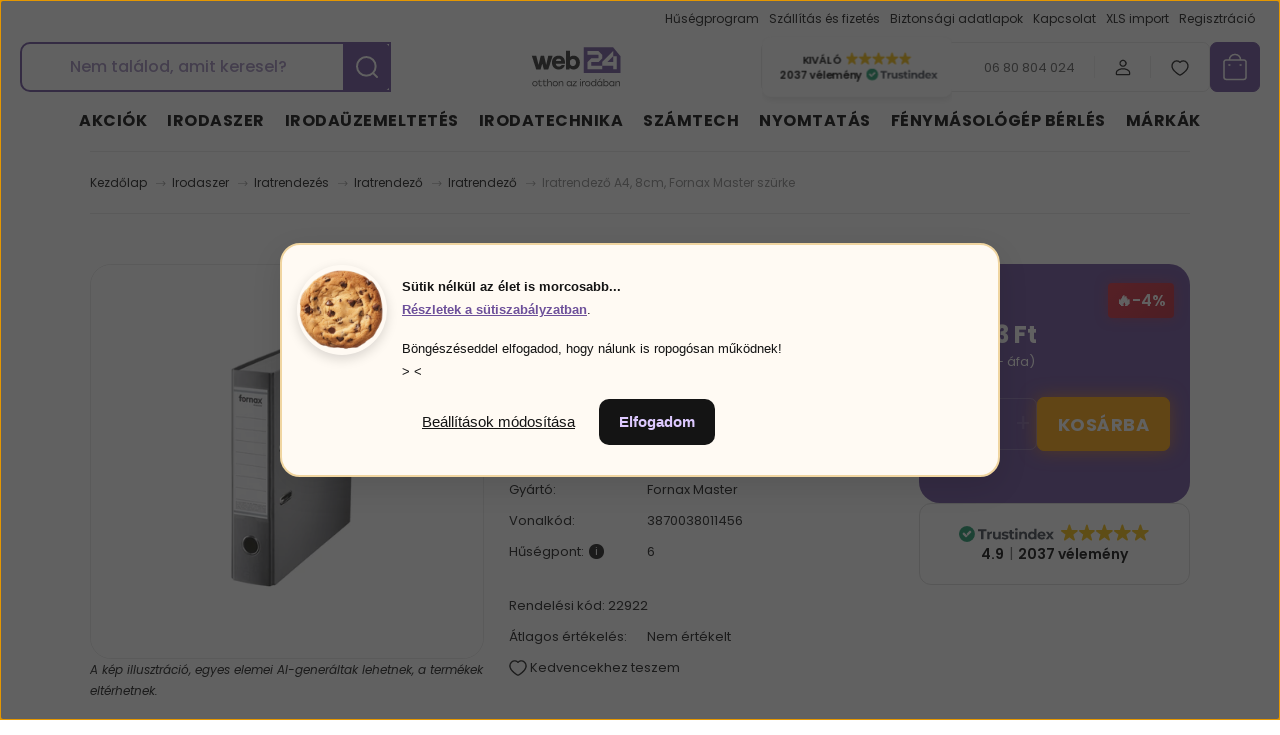

--- FILE ---
content_type: text/html; charset=UTF-8
request_url: https://web24.hu/iratrendezo-a4-8cm-fornax-master-szurke
body_size: 59382
content:
<!DOCTYPE html>
<html lang="hu" dir="ltr">
<head>
    <title>Iratrendező A4, 8cm, Fornax Master szürke - Fornax Master - Irodaszer webáruház ✔️ – web24.hu </title>
    <meta charset="utf-8">
    <meta name="keywords" content="Iratrendező A4, 8cm, Fornax Master szürke, irodaszer; irodaszer webáruház; irodaszer webshop; írószer webáruház; papír írószer; írószer rendelés; irodatechnika; marker; szövegkiemelő; iratmegsemmisítő; iratrendező; genotherm; Fellowes; Edding; laminálógép; tűzőgép; számológép">
    <meta name="description" content="Iratrendező A4, 8cm, Fornax Master szürke termékünk most 1.053 Ft-os áron elérhető. Vásároljon kényelmesen és biztonságosan webáruházunkból, akár percek alatt!">
    <meta name="robots" content="index, follow">
    <link rel="image_src" href="https://profilcopy2002kft.cdn.shoprenter.hu/custom/profilcopy2002kft/image/data/products/403308.jpg.webp?lastmod=1741167007.1768314244">
    <meta property="og:title" content="Iratrendező A4, 8cm, Fornax Master szürke" />
    <meta property="og:type" content="product" />
    <meta property="og:url" content="https://web24.hu/iratrendezo-a4-8cm-fornax-master-szurke" />
    <meta property="og:image" content="https://profilcopy2002kft.cdn.shoprenter.hu/custom/profilcopy2002kft/image/cache/w2865h1500/products/403308.jpg.webp?lastmod=1741167007.1768314244" />
    <meta property="og:description" content="Rendelési kód: 22922" />
    <link href="https://profilcopy2002kft.cdn.shoprenter.hu/custom/profilcopy2002kft/image/data/logo2023/favicon_nagy.png?lastmod=1673606957.1768314244" rel="icon" />
    <link href="https://profilcopy2002kft.cdn.shoprenter.hu/custom/profilcopy2002kft/image/data/logo2023/favicon_nagy.png?lastmod=1673606957.1768314244" rel="apple-touch-icon" />
    <base href="https://web24.hu:443" />
    <meta name="google-site-verification" content="4mXZ-tgX-U0Z_VOjSKFMLp2RbdOHgB-9YiuH_DhTqF8" />

    <meta name="viewport" content="width=device-width, initial-scale=1">
            <style>
            :root {

--global-color: #694a99;
--bs-body-bg: #ffffff;
--highlight-color: #ddc9ff;
--price-special-color: #ffa200;

--corner_10: 7px;
--corner_30: calc(var(--corner_10) * 3);
--corner_50: calc(var(--corner_10) * 5);


    
                        --text-on-primary: rgb(255,255,255);
            --rgb-text-on-primary: 255,255,255;
                            --tick-on-primary: url("data:image/svg+xml,%3csvg xmlns='http://www.w3.org/2000/svg' viewBox='0 0 20 20'%3e%3cpath fill='none' stroke='%23FFFFFF' stroke-linecap='round' stroke-linejoin='round' stroke-width='3' d='m6 10 3 3 6-6'/%3e%3c/svg%3e");
                                        --select-arrow-on-primary: url("data:image/svg+xml,%3Csvg xmlns='http://www.w3.org/2000/svg' viewBox='0 0 16 16'%3E%3Cpath fill='none' opacity='0.5' stroke='%23FFFFFF' stroke-linecap='round' stroke-linejoin='round' stroke-width='2' d='m2 5 6 6 6-6'/%3E%3C/svg%3E");
                                        --radio-on-primary: url("data:image/svg+xml,%3Csvg xmlns='http://www.w3.org/2000/svg' viewBox='-4 -4 8 8'%3E%3Ccircle r='2' fill='%23FFFFFF'/%3E%3C/svg%3E");
                        
                        --text-on-body-bg: rgb(20,20,20);
            --rgb-text-on-body-bg: 20,20,20;
                            --tick-on-body-bg: url("data:image/svg+xml,%3csvg xmlns='http://www.w3.org/2000/svg' viewBox='0 0 20 20'%3e%3cpath fill='none' stroke='%23141414' stroke-linecap='round' stroke-linejoin='round' stroke-width='3' d='m6 10 3 3 6-6'/%3e%3c/svg%3e");
                                        --select-arrow-on-body-bg: url("data:image/svg+xml,%3Csvg xmlns='http://www.w3.org/2000/svg' viewBox='0 0 16 16'%3E%3Cpath fill='none' opacity='0.5' stroke='%23141414' stroke-linecap='round' stroke-linejoin='round' stroke-width='2' d='m2 5 6 6 6-6'/%3E%3C/svg%3E");
                                        --radio-on-body-bg: url("data:image/svg+xml,%3Csvg xmlns='http://www.w3.org/2000/svg' viewBox='-4 -4 8 8'%3E%3Ccircle r='2' fill='%23141414'/%3E%3C/svg%3E");
                        
                        --text-on-highlight: rgb(20,20,20);
            --rgb-text-on-highlight: 20,20,20;
                            --tick-on-highlight: url("data:image/svg+xml,%3csvg xmlns='http://www.w3.org/2000/svg' viewBox='0 0 20 20'%3e%3cpath fill='none' stroke='%23141414' stroke-linecap='round' stroke-linejoin='round' stroke-width='3' d='m6 10 3 3 6-6'/%3e%3c/svg%3e");
                                                
                        --text-on-price_special: rgb(20,20,20);
            --rgb-text-on-price_special: 20,20,20;
                                                
}        </style>
        <link rel="preconnect" href="https://fonts.googleapis.com">
<link rel="preconnect" href="https://fonts.gstatic.com" crossorigin>
<link href="https://fonts.googleapis.com/css2?family=Poppins:ital,wght@0,100;0,200;0,300;0,400;0,500;0,600;0,700;0,800;0,900;1,100;1,200;1,300;1,400;1,500;1,600;1,700;1,800;1,900&display=swap" rel="stylesheet">        <link rel="stylesheet" href="https://profilcopy2002kft.cdn.shoprenter.hu/catalog/view/theme/budapest_global/minified/template/assets/base.css?v=1750323653.1769489807.profilcopy2002kft">
        <link rel="stylesheet" href="https://profilcopy2002kft.cdn.shoprenter.hu/catalog/view/theme/budapest_global/minified/template/assets/component-slick.css?v=1711983033.1769489807.profilcopy2002kft">
        <link rel="stylesheet" href="https://profilcopy2002kft.cdn.shoprenter.hu/catalog/view/theme/budapest_global/minified/template/assets/product-card.css?v=1750323121.1769489807.profilcopy2002kft">
        <style>
            *,
            *::before,
            *::after {
                box-sizing: border-box;
            }

            h1, .h1 {
                font-weight: 900;
                font-size: 1.5625rem;
            }
            @media (min-width: 1200px) {
                h1, .h1 {
                    font-size: 2.625rem;
                }
            }
        </style>
                    <style>.edit-link {position: absolute;top: 0;right: 0;opacity: 0;width: 30px;height: 30px;font-size: 16px;color: #111111 !important;display: flex;justify-content: center;align-items: center;border: 1px solid rgba(0, 0, 0, 0.8);transition: none;background: rgba(255, 255, 255, 0.5);z-index: 1030;pointer-events: all;}.module-editable {position: relative;}.page-head-title:hover > .edit-link, .module-editable:hover > .edit-link, .product-card:hover .edit-link {opacity: 1;}.page-head-title:hover > .edit-link:hover, .module-editable:hover > .edit-link:hover, .product-card:hover .edit-link:hover {background: rgba(255, 255, 255, 1);}</style>
                                    
                <link href="https://web24.hu/iratrendezo-a4-8cm-fornax-master-szurke" rel="canonical">
    

        <script>
        window.nonProductQuality = 80;
    </script>
    <script src="https://profilcopy2002kft.cdn.shoprenter.hu/catalog/view/javascript/vendor/jquery/3.7.1/js/jquery.min.js?v=1706895543"></script>

            <!-- Header JavaScript codes -->
            <link rel="preload" href="https://profilcopy2002kft.cdn.shoprenter.hu/web/compiled/js/base.js?v=1769511901" as="script" />
        <script src="https://profilcopy2002kft.cdn.shoprenter.hu/web/compiled/js/base.js?v=1769511901" defer></script>
                    <link rel="preload" href="https://profilcopy2002kft.cdn.shoprenter.hu/web/compiled/js/fragment_loader.js?v=1769511901" as="script" />
        <script src="https://profilcopy2002kft.cdn.shoprenter.hu/web/compiled/js/fragment_loader.js?v=1769511901" defer></script>
                    <link rel="preload" href="https://profilcopy2002kft.cdn.shoprenter.hu/web/compiled/js/nanobar.js?v=1769511901" as="script" />
        <script src="https://profilcopy2002kft.cdn.shoprenter.hu/web/compiled/js/nanobar.js?v=1769511901" defer></script>
                    <!-- Header jQuery onLoad scripts -->
    <script>var BASEURL='https://web24.hu';Currency={"symbol_left":"","symbol_right":" Ft","decimal_place":0,"decimal_point":",","thousand_point":".","currency":"HUF","value":1};var ShopRenter=ShopRenter||{};ShopRenter.product={"id":12762,"sku":"403308","currency":"HUF","unitName":"db","price":1052.8299999999999,"name":"Iratrendez\u0151 A4, 8cm, Fornax Master sz\u00fcrke","brand":"Fornax Master","currentVariant":[],"parent":{"id":12762,"sku":"403308","unitName":"db","price":1052.8299999999999,"name":"Iratrendez\u0151 A4, 8cm, Fornax Master sz\u00fcrke"}};$(document).ready(function(){});window.addEventListener('load',function(){});</script><script src="https://profilcopy2002kft.cdn.shoprenter.hu/web/compiled/js/vue/manifest.bundle.js?v=1769511899"></script><script>var ShopRenter=ShopRenter||{};ShopRenter.onCartUpdate=function(callable){document.addEventListener('cartChanged',callable)};ShopRenter.onItemAdd=function(callable){document.addEventListener('AddToCart',callable)};ShopRenter.onItemDelete=function(callable){document.addEventListener('deleteCart',callable)};ShopRenter.onSearchResultViewed=function(callable){document.addEventListener('AuroraSearchResultViewed',callable)};ShopRenter.onSubscribedForNewsletter=function(callable){document.addEventListener('AuroraSubscribedForNewsletter',callable)};ShopRenter.onCheckoutInitiated=function(callable){document.addEventListener('AuroraCheckoutInitiated',callable)};ShopRenter.onCheckoutShippingInfoAdded=function(callable){document.addEventListener('AuroraCheckoutShippingInfoAdded',callable)};ShopRenter.onCheckoutPaymentInfoAdded=function(callable){document.addEventListener('AuroraCheckoutPaymentInfoAdded',callable)};ShopRenter.onCheckoutOrderConfirmed=function(callable){document.addEventListener('AuroraCheckoutOrderConfirmed',callable)};ShopRenter.onCheckoutOrderPaid=function(callable){document.addEventListener('AuroraOrderPaid',callable)};ShopRenter.onCheckoutOrderPaidUnsuccessful=function(callable){document.addEventListener('AuroraOrderPaidUnsuccessful',callable)};ShopRenter.onProductPageViewed=function(callable){document.addEventListener('AuroraProductPageViewed',callable)};ShopRenter.onMarketingConsentChanged=function(callable){document.addEventListener('AuroraMarketingConsentChanged',callable)};ShopRenter.onCustomerRegistered=function(callable){document.addEventListener('AuroraCustomerRegistered',callable)};ShopRenter.onCustomerLoggedIn=function(callable){document.addEventListener('AuroraCustomerLoggedIn',callable)};ShopRenter.onCustomerUpdated=function(callable){document.addEventListener('AuroraCustomerUpdated',callable)};ShopRenter.onCartPageViewed=function(callable){document.addEventListener('AuroraCartPageViewed',callable)};ShopRenter.customer={"userId":0,"userClientIP":"18.222.136.170","userGroupId":8,"customerGroupTaxMode":"gross","customerGroupPriceMode":"gross_net_tax","email":"","phoneNumber":"","name":{"firstName":"","lastName":""}};ShopRenter.theme={"name":"budapest_global","family":"budapest","parent":""};ShopRenter.shop={"name":"profilcopy2002kft","locale":"hu","currency":{"code":"HUF","rate":1},"domain":"profilcopy2002kft.myshoprenter.hu"};ShopRenter.page={"route":"product\/product","queryString":"iratrendezo-a4-8cm-fornax-master-szurke"};ShopRenter.formSubmit=function(form,callback){callback();};let loadedAsyncScriptCount=0;function asyncScriptLoaded(position){loadedAsyncScriptCount++;if(position==='body'){if(document.querySelectorAll('.async-script-tag').length===loadedAsyncScriptCount){if(/complete|interactive|loaded/.test(document.readyState)){document.dispatchEvent(new CustomEvent('asyncScriptsLoaded',{}));}else{document.addEventListener('DOMContentLoaded',()=>{document.dispatchEvent(new CustomEvent('asyncScriptsLoaded',{}));});}}}}</script><script type="text/javascript"async class="async-script-tag"onload="asyncScriptLoaded('header')"src="https://static2.rapidsearch.dev/resultpage.js?shop=profilcopy2002kft.shoprenter.hu"></script><script type="text/javascript"async class="async-script-tag"onload="asyncScriptLoaded('header')"src="https://shoprenter.engine.yusp.com/app/js7trackingCode.js?customerName=web24evvhu230828"></script><script type="text/javascript"async class="async-script-tag"onload="asyncScriptLoaded('header')"src="https://onsite.optimonk.com/script.js?account=134232"></script><script type="text/javascript"async class="async-script-tag"onload="asyncScriptLoaded('header')"src="https://product-subscription.app.shoprenter.net/static/client.js"></script><script type="text/javascript"async class="async-script-tag"onload="asyncScriptLoaded('header')"src="https://onsite-scripter.holostep.io/serve/core-init.js?accountId=62"></script><script type="text/javascript"async class="async-script-tag"onload="asyncScriptLoaded('header')"src="https://utanvet-ellenor.hu/api/shoprenter/utanvet-ellenor.js"></script><script type="text/javascript"async class="async-script-tag"onload="asyncScriptLoaded('header')"src="https://widget.molin.ai/shop-ai.js?w=g0vus1w8"></script><script type="text/javascript"src="https://profilcopy2002kft.cdn.shoprenter.hu/web/compiled/js/vue/customerEventDispatcher.bundle.js?v=1769511899"></script><!--Custom header scripts--><script>var web24_cc8_act_item=-1;jQuery(function(){if(jQuery('#customcontent8').length>0){var ps=jQuery('#customcontent8 .module-body').find('p');var module_empty=true;ps.each(function(k,v){if($(v).find('img').length>0){module_empty=false;}});if(!module_empty){web24_change_cc8();}}});function web24_change_cc8(){var ps=jQuery('#customcontent8 .module-body').find('p');ps.css('display','none');var act_ps_index=web24_cc8_act_item+1;var item_is_ok=false;while(!item_is_ok){if(ps.hasOwnProperty(act_ps_index)){if(jQuery(ps[act_ps_index]).find('img').length>0){item_is_ok=true;}
else{act_ps_index++;}}
else{act_ps_index=0;item_is_ok=true;}}
jQuery(ps[act_ps_index]).css('display','block');web24_cc8_act_item=act_ps_index;setTimeout(function(){web24_change_cc8();},3000);}
const isiOSSafari=/iP(ad|hone|od)/.test(navigator.platform)||(/Mac/.test(navigator.platform)&&'ontouchend'in document);if(false&&isiOSSafari){document.addEventListener('touchstart',(e)=>{if(e.touches.length>1)e.preventDefault();},{passive:false});['gesturestart','gesturechange','gestureend'].forEach(ev=>{document.addEventListener(ev,(e)=>e.preventDefault(),{passive:false});});let lastTouchEnd=0;document.addEventListener('touchend',(e)=>{const now=Date.now();if(now-lastTouchEnd<=300)e.preventDefault();lastTouchEnd=now;},{passive:false});}</script><script type="text/javascript"defer async src="https://cdn.trustindex.io/assets/js/richsnippet.js?407732112734g642"></script><script>document.addEventListener('DOMContentLoaded',()=>{const input=document.getElementById('filter_keyword');if(!input)return;const texts=["Nem találod, amit keresel?","Használd a keresőnket!","Akciós irodaszerek akár -40% kedvezménnyel!","Gyors szállítás – akár másnapra!","Spórolj a web24 hűségprogrammal!","Tudtad? Másológépet is bérelhetsz!",];let textIdx=0;let charIdx=0;function type(){const current=texts[textIdx];if(charIdx<current.length){input.placeholder=current.slice(0,++charIdx);setTimeout(type,80);}else{setTimeout(erase,2000);}}
function erase(){const current=texts[textIdx];if(charIdx>0){input.placeholder=current.slice(0,--charIdx);setTimeout(erase,40);}else{textIdx=(textIdx+1)%texts.length;setTimeout(type,400);}}
type();});</script><script id="barat_hud_sr_script">if(document.getElementById("fbarat")===null){var hst=document.createElement("script");hst.src="//admin.fogyasztobarat.hu/h-api.js";hst.type="text/javascript";hst.setAttribute("data-id","CFX7X0D7");hst.setAttribute("id","fbarat");var hs=document.getElementById("barat_hud_sr_script");hs.parentNode.insertBefore(hst,hs);}</script><script>$(function(){var pageTitle=$("title").text();$(window).blur(function(){console.log('blur');window.inactiveTitleInterval=window.setInterval(function(){$("title").text('Gyere vissza!');},3000);window.activeTitleInterval=window.setInterval(function(){$("title").text(pageTitle);},4000);});$(window).focus(function(){if(typeof inactiveTitleInterval!=='undefined'){clearInterval(inactiveTitleInterval);}
if(typeof activeTitleInterval!=='undefined'){clearInterval(activeTitleInterval);}
$("title").text(pageTitle);});});</script>                <script>window["bp"]=window["bp"]||function(){(window["bp"].q=window["bp"].q||[]).push(arguments);};window["bp"].l=1*new Date();scriptElement=document.createElement("script");firstScript=document.getElementsByTagName("script")[0];scriptElement.async=true;scriptElement.src='https://pixel.barion.com/bp.js';firstScript.parentNode.insertBefore(scriptElement,firstScript);window['barion_pixel_id']='BP-GmqhoRtutP-FB';bp('init','addBarionPixelId','BP-GmqhoRtutP-FB');</script><noscript>
    <img height="1" width="1" style="display:none" alt="Barion Pixel" src="https://pixel.barion.com/a.gif?ba_pixel_id='BP-GmqhoRtutP-FB'&ev=contentView&noscript=1">
</noscript>
                        <script type="text/javascript" src="https://profilcopy2002kft.cdn.shoprenter.hu/web/compiled/js/vue/fullBarionPixel.bundle.js?v=1769511899"></script>


                                <script type="text/javascript" src="https://profilcopy2002kft.cdn.shoprenter.hu/web/compiled/js/vue/TikTokClickIdListener.bundle.js?v=1769511899"></script>

            <script>window.dataLayer=window.dataLayer||[];function gtag(){dataLayer.push(arguments)};var ShopRenter=ShopRenter||{};ShopRenter.config=ShopRenter.config||{};ShopRenter.config.googleConsentModeDefaultValue="denied";</script>                        <script type="text/javascript" src="https://profilcopy2002kft.cdn.shoprenter.hu/web/compiled/js/vue/googleConsentMode.bundle.js?v=1769511899"></script>

            <!-- Meta Pixel Code -->
<script>
  !function(f,b,e,v,n,t,s)
  {if(f.fbq)return;n=f.fbq=function(){n.callMethod?
  n.callMethod.apply(n,arguments):n.queue.push(arguments)};
  if(!f._fbq)f._fbq=n;n.push=n;n.loaded=!0;n.version='2.0';
  n.queue=[];t=b.createElement(e);t.async=!0;
  t.src=v;s=b.getElementsByTagName(e)[0];
  s.parentNode.insertBefore(t,s)}(window, document,'script',
  'https://connect.facebook.net/en_US/fbevents.js');
  fbq('consent', 'revoke');
fbq('init', '3141028946145887');
  fbq('track', 'PageView');
document.addEventListener('AuroraProductPageViewed', function(auroraEvent) {
                    fbq('track', 'ViewContent', {
                        content_type: 'product',
                        content_ids: [auroraEvent.detail.product.id.toString()],
                        value: parseFloat(auroraEvent.detail.product.grossUnitPrice),
                        currency: auroraEvent.detail.product.currency
                    }, {
                        eventID: auroraEvent.detail.event.id
                    });
                });
document.addEventListener('AuroraAddedToCart', function(auroraEvent) {
    var fbpId = [];
    var fbpValue = 0;
    var fbpCurrency = '';

    auroraEvent.detail.products.forEach(function(item) {
        fbpValue += parseFloat(item.grossUnitPrice) * item.quantity;
        fbpId.push(item.id);
        fbpCurrency = item.currency;
    });


    fbq('track', 'AddToCart', {
        content_ids: fbpId,
        content_type: 'product',
        value: fbpValue,
        currency: fbpCurrency
    }, {
        eventID: auroraEvent.detail.event.id
    });
})
window.addEventListener('AuroraMarketingCookie.Changed', function(event) {
            let consentStatus = event.detail.isAccepted ? 'grant' : 'revoke';
            if (typeof fbq === 'function') {
                fbq('consent', consentStatus);
            }
        });
</script>
<noscript><img height="1" width="1" style="display:none"
  src="https://www.facebook.com/tr?id=3141028946145887&ev=PageView&noscript=1"
/></noscript>
<!-- End Meta Pixel Code -->
            <!-- Google Tag Manager -->
<script>(function(w,d,s,l,i){w[l]=w[l]||[];w[l].push({'gtm.start':
new Date().getTime(),event:'gtm.js'});var f=d.getElementsByTagName(s)[0],
j=d.createElement(s),dl=l!='dataLayer'?'&l='+l:'';j.async=true;j.src=
'https://www.googletagmanager.com/gtm.js?id='+i+dl;f.parentNode.insertBefore(j,f);
})(window,document,'script','dataLayer','GTM-M7KZDGT');</script>
<!-- End Google Tag Manager -->




<script
  src="https://js-de.sentry-cdn.com/4e22a43614d8d27e50caca7e8151271c.min.js"
  crossorigin="anonymous"
></script>

<!-- Start VWO Async SmartCode -->
<link rel="preconnect" href="https://dev.visualwebsiteoptimizer.com" />
<script type='text/javascript' id='vwoCode'>
window._vwo_code || (function() {
var account_id=999891,
version=2.1,
settings_tolerance=2000,
hide_element='body',
hide_element_style = 'opacity:0 !important;filter:alpha(opacity=0) !important;background:none !important;transition:none !important;',
/* DO NOT EDIT BELOW THIS LINE */
f=false,w=window,d=document,v=d.querySelector('#vwoCode'),cK='_vwo_'+account_id+'_settings',cc={};try{var c=JSON.parse(localStorage.getItem('_vwo_'+account_id+'_config'));cc=c&&typeof c==='object'?c:{}}catch(e){}var stT=cc.stT==='session'?w.sessionStorage:w.localStorage;code={nonce:v&&v.nonce,use_existing_jquery:function(){return typeof use_existing_jquery!=='undefined'?use_existing_jquery:undefined},library_tolerance:function(){return typeof library_tolerance!=='undefined'?library_tolerance:undefined},settings_tolerance:function(){return cc.sT||settings_tolerance},hide_element_style:function(){return'{'+(cc.hES||hide_element_style)+'}'},hide_element:function(){if(performance.getEntriesByName('first-contentful-paint')[0]){return''}return typeof cc.hE==='string'?cc.hE:hide_element},getVersion:function(){return version},finish:function(e){if(!f){f=true;var t=d.getElementById('_vis_opt_path_hides');if(t)t.parentNode.removeChild(t);if(e)(new Image).src='https://dev.visualwebsiteoptimizer.com/ee.gif?a='+account_id+e}},finished:function(){return f},addScript:function(e){var t=d.createElement('script');t.type='text/javascript';if(e.src){t.src=e.src}else{t.text=e.text}v&&t.setAttribute('nonce',v.nonce);d.getElementsByTagName('head')[0].appendChild(t)},load:function(e,t){var n=this.getSettings(),i=d.createElement('script'),r=this;t=t||{};if(n){i.textContent=n;d.getElementsByTagName('head')[0].appendChild(i);if(!w.VWO||VWO.caE){stT.removeItem(cK);r.load(e)}}else{var o=new XMLHttpRequest;o.open('GET',e,true);o.withCredentials=!t.dSC;o.responseType=t.responseType||'text';o.onload=function(){if(t.onloadCb){return t.onloadCb(o,e)}if(o.status===200||o.status===304){_vwo_code.addScript({text:o.responseText})}else{_vwo_code.finish('&e=loading_failure:'+e)}};o.onerror=function(){if(t.onerrorCb){return t.onerrorCb(e)}_vwo_code.finish('&e=loading_failure:'+e)};o.send()}},getSettings:function(){try{var e=stT.getItem(cK);if(!e){return}e=JSON.parse(e);if(Date.now()>e.e){stT.removeItem(cK);return}return e.s}catch(e){return}},init:function(){if(d.URL.indexOf('__vwo_disable__')>-1)return;var e=this.settings_tolerance();w._vwo_settings_timer=setTimeout(function(){_vwo_code.finish();stT.removeItem(cK)},e);var t;if(this.hide_element()!=='body'){t=d.createElement('style');var n=this.hide_element(),i=n?n+this.hide_element_style():'',r=d.getElementsByTagName('head')[0];t.setAttribute('id','_vis_opt_path_hides');v&&t.setAttribute('nonce',v.nonce);t.setAttribute('type','text/css');if(t.styleSheet)t.styleSheet.cssText=i;else t.appendChild(d.createTextNode(i));r.appendChild(t)}else{t=d.getElementsByTagName('head')[0];var i=d.createElement('div');i.style.cssText='z-index: 2147483647 !important;position: fixed !important;left: 0 !important;top: 0 !important;width: 100% !important;height: 100% !important;background: white !important;display: block !important;';i.setAttribute('id','_vis_opt_path_hides');i.classList.add('_vis_hide_layer');t.parentNode.insertBefore(i,t.nextSibling)}var o=window._vis_opt_url||d.URL,s='https://dev.visualwebsiteoptimizer.com/j.php?a='+account_id+'&u='+encodeURIComponent(o)+'&vn='+version;if(w.location.search.indexOf('_vwo_xhr')!==-1){this.addScript({src:s})}else{this.load(s+'&x=true')}}};w._vwo_code=code;code.init();})();
</script>
<!-- End Google Tag Manager -->
            
            
                <!--Global site tag(gtag.js)--><script async src="https://www.googletagmanager.com/gtag/js?id=AW-11434653709"></script><script>window.dataLayer=window.dataLayer||[];function gtag(){dataLayer.push(arguments);}
gtag('js',new Date());gtag('config','AW-11434653709',{"allow_enhanced_conversions":true});</script>    
    
</head>
<body id="body" class="page-body product-page-body budapest_global-body" role="document">
<script>ShopRenter.theme.breakpoints={'xs':0,'sm':576,'md':768,'lg':992,'xl':1200,'xxl':1400}</script><!--Google Tag Manager(noscript)--><!--Google<!--End Google Tag Manager(noscript)-->
                    

<!-- cached --><div class="nanobar-cookie-box nanobar position-fixed w-100 js-nanobar-first-login">
    <div class="container nanobar__container">
        <div class="row nanobar__container-row flex-column flex-sm-row align-items-center">
            <div class="nanobar__text col-12">
                                <div><p bis_size="{" x=""><span bis_size="{" x=""><strong bis_size="{" x=""><span bis_size="{" x="">Sütik nélkül az élet is morcosabb...</span></strong></span>
</p>
<p bis_size="{" x="">Böngészéseddel elfogadod, hogy nálunk is ropogósan működnek!<br bis_size="{" x="" />
	> <a bis_size="{" x="">Részletek a sütiszabályzatban.</a> <
</p></div>
            </div>
            <div class="nanobar__buttons col-12">
                <button class="btn btn-link js-nanobar-settings-button">
                    Beállítások módosítása
                </button>
                <button class="btn btn-primary nanobar-btn js-nanobar-close-cookies" data-button-save-text="Beállítások mentése">
                    Elfogadom
                </button>
            </div>
        </div>
        <div class="nanobar__cookies js-nanobar-cookies flex-column flex-sm-row text-start" style="display: none;">
            <div class="form-check">
                <input class="form-check-input" type="checkbox" name="required_cookies" disabled checked />
                <label class="form-check-label">
                    Szükséges cookie-k
                    <div class="cookies-help-text">
                        Ezek a cookie-k segítenek abban, hogy a webáruház használható és működőképes legyen.
                    </div>
                </label>
            </div>
            <div class="form-check">
                <input id="marketing_cookies" class="form-check-input js-nanobar-marketing-cookies" type="checkbox" name="marketing_cookies"
                     checked />
                <label class="form-check-label" for="marketing_cookies" >
                    Marketing cookie-k
                    <div class="cookies-help-text">
                        Ezeket a cookie-k segítenek abban, hogy az Ön érdeklődési körének megfelelő reklámokat és termékeket jelenítsük meg a webáruházban.
                    </div>
                </label>
            </div>
        </div>
    </div>
</div>

<script>
    (function ($) {
        $(document).ready(function () {
            new AuroraNanobar.FirstLogNanobarCheckbox(jQuery('.js-nanobar-first-login'), 'modal');
        });
    })(jQuery);
</script>
<!-- /cached -->

        
                    <div class="layout-wrapper">
                                                            <div id="section-header" class="section-wrapper ">
    
        
    <link rel="stylesheet" href="https://profilcopy2002kft.cdn.shoprenter.hu/catalog/view/theme/budapest_global/minified/template/assets/header.css?v=1726589168.1769489807.profilcopy2002kft">
    <div class="header small-header">
        
        <div class="header-top d-none d-lg-flex">
            <div class="container-wide header-top-row">
                    <!-- cached -->
<ul class="list-unstyled headermenu-list">
                <li class="headermenu-list__item nav-item">
            <a
                href="https://web24.hu/husegpont-rendszer"
                target="_self"
                class="nav-link"
                title="Hűségprogram "
            >
                Hűségprogram 
            </a>
                    </li>
            <li class="headermenu-list__item nav-item">
            <a
                href="https://web24.hu/szallitas_es_fizetes"
                target="_self"
                class="nav-link"
                title="Szállítás és fizetés"
            >
                Szállítás és fizetés
            </a>
                    </li>
            <li class="headermenu-list__item nav-item">
            <a
                href="https://web24.hu/biztonsagi-adatlapok"
                target="_self"
                class="nav-link"
                title="Biztonsági adatlapok"
            >
                Biztonsági adatlapok
            </a>
                    </li>
            <li class="headermenu-list__item nav-item">
            <a
                href="https://web24.hu/index.php?route=information/contact"
                target="_self"
                class="nav-link"
                title="Kapcsolat"
            >
                Kapcsolat
            </a>
                    </li>
            <li class="headermenu-list__item nav-item">
            <a
                href="https://web24.hu/xls-import"
                target="_self"
                class="nav-link"
                title="XLS import"
            >
                XLS import
            </a>
                    </li>
            <li class="headermenu-list__item nav-item">
            <a
                href="https://webshop.profil-copy.hu/customer/register"
                target="_self"
                class="nav-link"
                title="Regisztráció"
            >
                Regisztráció
            </a>
                    </li>
    </ul>

    <!-- /cached -->
                    
                    
            </div>
        </div>
        <div class="header-middle">
            <div class="container-wide header-middle-container">
                <div class="header-middle-row">
                                            <div id="js-mobile-navbar" class="d-flex d-lg-none">
                            <button id="js-hamburger-icon" class="d-flex-center btn btn-primary" aria-label="mobile menu">
                                <span class="hamburger-icon position-relative">
                                    <span class="hamburger-icon-line position-absolute line-1"></span>
                                    <span class="hamburger-icon-line position-absolute line-2"></span>
                                    <span class="hamburger-icon-line position-absolute line-3"></span>
                                </span>
                            </button>
                        </div>
                                            <div class="header-navbar-search">
                                                            <div class="dropdown search-module d-flex header-navbar-top-right-item">
                                    <div class="input-group">
                                        <input class="search-module__input form-control form-control-lg disableAutocomplete" type="text" placeholder="keresés..." value=""
                                               id="filter_keyword"
                                               onclick="this.value=(this.value==this.defaultValue)?'':this.value;"/>
                                        <span class="search-button-append d-flex position-absolute h-100">
                                            <button class="btn" type="button" onclick="moduleSearch();" aria-label="Keresés">
                                                <svg xmlns="http://www.w3.org/2000/svg" width="22" height="22" viewBox="0 0 22 22" fill="none">
    <path d="M21 21L16.9375 16.9375M10.3338 19.6675C5.17875 19.6675 1 15.4888 1 10.3338C1 5.17875 5.17875 1 10.3338 1C15.4888 1 19.6675 5.17875 19.6675 10.3338C19.6675 15.4888 15.4888 19.6675 10.3338 19.6675Z" stroke="currentColor" stroke-width="2" stroke-linecap="round" stroke-linejoin="round"/>
</svg>
                                            </button>
                                        </span>
                                    </div>
                                    <input type="hidden" id="filter_description" value="1"/>
                                    <input type="hidden" id="search_shopname" value="profilcopy2002kft"/>
                                    <div id="results" class="dropdown-menu search-results"></div>
                                </div>
                                                    </div>


                        <a href="/" class="header-logo" title="Kezdőlap">
                                                            <img
    src='https://profilcopy2002kft.cdn.shoprenter.hu/custom/profilcopy2002kft/image/cache/w150h40/src_2024/web24_logo_v3.svg?lastmod=0.1768314244'

    
            width="150"
    
            height="40"
    
            class="header-logo-img"
    
    
    alt="web24.hu webáruház"

    
    
    />

                                                    </a>


                    <div class="header-middle-right">
                        <div class="header-middle-right-wrapper d-flex align-items-center">
                        														<div class="trustindex-badge-wrapper">
    <script defer async src="https://cdn.trustindex.io/loader.js?1d97c6d3363746689206c516782"></script>
</div>
                            <a class="header-middle__phone d-none d-lg-block position-relative" href="tel:06 80 804 024">06 80 804 024</a>
                                                                                                            <div id="header-middle-login" class="header-middle-right-box d-none d-lg-flex position-relative">
                                    <ul class="list-unstyled login-list">
                                                                                    <li class="nav-item">
                                                <a class="nav-link header-middle-right-box-link" href="index.php?route=account/login" title="Belépés / Regisztráció">
                                                    <span class="header-user-icon">
                                                        <svg xmlns="http://www.w3.org/2000/svg" width="19" height="20" viewBox="0 0 19 20" fill="none">
    <path fill-rule="evenodd" clip-rule="evenodd" d="M11.9749 2.52513C13.3417 3.89197 13.3417 6.10804 11.9749 7.47488C10.6081 8.84172 8.39199 8.84172 7.02515 7.47488C5.65831 6.10804 5.65831 3.89197 7.02515 2.52513C8.39199 1.15829 10.6081 1.15829 11.9749 2.52513Z" stroke="currentColor" stroke-width="1.5" stroke-linecap="round" stroke-linejoin="round"/>
    <path fill-rule="evenodd" clip-rule="evenodd" d="M1.5 16.5V17.5C1.5 18.052 1.948 18.5 2.5 18.5H16.5C17.052 18.5 17.5 18.052 17.5 17.5V16.5C17.5 13.474 13.548 11.508 9.5 11.508C5.452 11.508 1.5 13.474 1.5 16.5Z" stroke="currentColor" stroke-width="1.5" stroke-linecap="round" stroke-linejoin="round"/>
</svg>
                                                    </span>
                                                </a>
                                            </li>
                                                                            </ul>
                                </div>
                                                    
                                                        <div id="header-middle-wishlist" class="header-middle-right-box d-none d-lg-flex position-relative">
                                <hx:include src="/_fragment?_path=_format%3Dhtml%26_locale%3Den%26_controller%3Dmodule%252Fwishlist&amp;_hash=1YPwQpbiKXIujCgke4vj%2F9DEC2Zwgjm6Bukr4%2BO2lhQ%3D"></hx:include>
                            </div>
                                                </div>
                        <div id="js-cart" class="header-middle-right-box position-relative">
                            <hx:include src="/_fragment?_path=_format%3Dhtml%26_locale%3Den%26_controller%3Dmodule%252Fcart&amp;_hash=dTJg010qiPGdpBabXPkR1JTpQ1I%2FeTz2LtjY8TsI23w%3D"></hx:include>
                        </div>
                    </div>
                </div>
            </div>
        </div>
        <div class="header-bottom d-none d-lg-block">
            <div class="container-wide">
                    <div id="module_category_wrapper" class="module-category-wrapper">
        <div
            id="category"
            class="module content-module header-position category-module">
                        <div class="module-body">
                            <div id="category-nav">
            


<ul class="list-unstyled category category-menu sf-menu sf-horizontal cached">
    <li id="cat_2097" class="nav-item item category-list module-list parent even">
    <a href="https://web24.hu/akcios-termekek" class="nav-link">
                Akciók
    </a>
            <ul class="list-unstyled flex-column children"><li id="cat_6883" class="nav-item item category-list module-list even">
    <a href="https://web24.hu/akcios-termekek/akcios-termekek2" class="nav-link">
                Összes akciós termékünk
    </a>
    </li><li id="cat_7019" class="nav-item item category-list module-list odd">
    <a href="https://web24.hu/akcios-termekek/bluering-etikett-cimkek" class="nav-link">
                Ragaszkodj a jó árhoz! Bluering etikettek most akcióban
    </a>
    </li></ul>
    </li><li id="cat_723" class="nav-item item category-list module-list parent odd">
    <a href="https://web24.hu/iro-irodaszer-papiraru" class="nav-link">
                Irodaszer
    </a>
            <ul class="list-unstyled flex-column children"><li id="cat_752" class="nav-item item category-list module-list parent even">
    <a href="https://web24.hu/iro-irodaszer-papiraru/iratrendezes" class="nav-link">
                Iratrendezés
    </a>
            <ul class="list-unstyled flex-column children"><li id="cat_825" class="nav-item item category-list module-list even">
    <a href="https://web24.hu/iro-irodaszer-papiraru/iratrendezes/alairokonyv-elorendezo" class="nav-link">
                Aláírókönyv, előrendező
    </a>
    </li><li id="cat_820" class="nav-item item category-list module-list odd">
    <a href="https://web24.hu/iro-irodaszer-papiraru/iratrendezes/archivalas" class="nav-link">
                Archiválás
    </a>
    </li><li id="cat_826" class="nav-item item category-list module-list parent even">
    <a href="https://web24.hu/iro-irodaszer-papiraru/iratrendezes/elvalaszto-lap-regiszter" class="nav-link">
                Elválasztó lap, regiszter
    </a>
            <ul class="list-unstyled flex-column children"><li id="cat_1014" class="nav-item item category-list module-list even">
    <a href="https://web24.hu/iro-irodaszer-papiraru/iratrendezes/elvalaszto-lap-regiszter/elvalaszto-lap" class="nav-link">
                Elválasztó lap
    </a>
    </li><li id="cat_1013" class="nav-item item category-list module-list odd">
    <a href="https://web24.hu/iro-irodaszer-papiraru/iratrendezes/elvalaszto-lap-regiszter/regiszter" class="nav-link">
                Regiszter
    </a>
    </li></ul>
    </li><li id="cat_827" class="nav-item item category-list module-list odd">
    <a href="https://web24.hu/iro-irodaszer-papiraru/iratrendezes/felirotabla" class="nav-link">
                Felírótábla
    </a>
    </li><li id="cat_832" class="nav-item item category-list module-list even">
    <a href="https://web24.hu/iro-irodaszer-papiraru/iratrendezes/fiokos-irattarolo" class="nav-link">
                Fiókos irattároló
    </a>
    </li><li id="cat_828" class="nav-item item category-list module-list parent odd">
    <a href="https://web24.hu/iro-irodaszer-papiraru/iratrendezes/fuzetbox-taska" class="nav-link">
                Füzetbox, irattáska
    </a>
            <ul class="list-unstyled flex-column children"><li id="cat_1017" class="nav-item item category-list module-list even">
    <a href="https://web24.hu/iro-irodaszer-papiraru/iratrendezes/fuzetbox-taska/fuzetbox" class="nav-link">
                Füzetbox
    </a>
    </li><li id="cat_1015" class="nav-item item category-list module-list odd">
    <a href="https://web24.hu/iro-irodaszer-papiraru/iratrendezes/fuzetbox-taska/irattaska" class="nav-link">
                Irattáska
    </a>
    </li></ul>
    </li><li id="cat_818" class="nav-item item category-list module-list parent even">
    <a href="https://web24.hu/iro-irodaszer-papiraru/iratrendezes/genotherm" class="nav-link">
                Genotherm
    </a>
            <ul class="list-unstyled flex-column children"><li id="cat_998" class="nav-item item category-list module-list even">
    <a href="https://web24.hu/iro-irodaszer-papiraru/iratrendezes/genotherm/l-genotherm" class="nav-link">
                L genotherm
    </a>
    </li><li id="cat_999" class="nav-item item category-list module-list odd">
    <a href="https://web24.hu/iro-irodaszer-papiraru/iratrendezes/genotherm/lefuzheto-genotherm" class="nav-link">
                Lefűzhető genotherm
    </a>
    </li></ul>
    </li><li id="cat_821" class="nav-item item category-list module-list parent odd">
    <a href="https://web24.hu/iro-irodaszer-papiraru/iratrendezes/gyorsfuzo" class="nav-link">
                Gyorsfűző
    </a>
            <ul class="list-unstyled flex-column children"><li id="cat_1001" class="nav-item item category-list module-list even">
    <a href="https://web24.hu/iro-irodaszer-papiraru/iratrendezes/gyorsfuzo/gyorsfuzo-muanyag" class="nav-link">
                Gyorsfűző műanyag
    </a>
    </li><li id="cat_1000" class="nav-item item category-list module-list odd">
    <a href="https://web24.hu/iro-irodaszer-papiraru/iratrendezes/gyorsfuzo/gyorsfuzo-papir" class="nav-link">
                Gyorsfűző papír
    </a>
    </li><li id="cat_6784" class="nav-item item category-list module-list even">
    <a href="https://web24.hu/iro-irodaszer-papiraru/iratrendezes/gyorsfuzo/gyorsfuzo-klip-mappa" class="nav-link">
                Gyorsfűző, klip mappa
    </a>
    </li></ul>
    </li><li id="cat_816" class="nav-item item category-list module-list parent even">
    <a href="https://web24.hu/iro-irodaszer-papiraru/iratrendezes/gyuruskonyv" class="nav-link">
                Gyűrűskönyv
    </a>
            <ul class="list-unstyled flex-column children"><li id="cat_995" class="nav-item item category-list module-list even">
    <a href="https://web24.hu/iro-irodaszer-papiraru/iratrendezes/gyuruskonyv/gyuruskonyv-1" class="nav-link">
                Gyűrűskönyv
    </a>
    </li><li id="cat_996" class="nav-item item category-list module-list odd">
    <a href="https://web24.hu/iro-irodaszer-papiraru/iratrendezes/gyuruskonyv/panoramas-gyuruskonyv" class="nav-link">
                Panorámás gyűrűskönyv
    </a>
    </li></ul>
    </li><li id="cat_829" class="nav-item item category-list module-list odd">
    <a href="https://web24.hu/iro-irodaszer-papiraru/iratrendezes/iratpapucs" class="nav-link">
                Iratpapucs
    </a>
    </li><li id="cat_815" class="nav-item item category-list module-list parent even">
    <a href="https://web24.hu/iro-irodaszer-papiraru/iratrendezes/iratrendezo" class="nav-link">
                Iratrendező
    </a>
            <ul class="list-unstyled flex-column children"><li id="cat_1140" class="nav-item item category-list module-list even">
    <a href="https://web24.hu/iro-irodaszer-papiraru/iratrendezes/iratrendezo/iratrendezo-1" class="nav-link">
                Iratrendező
    </a>
    </li><li id="cat_1142" class="nav-item item category-list module-list odd">
    <a href="https://web24.hu/iro-irodaszer-papiraru/iratrendezes/iratrendezo/tokos-iratrendezo" class="nav-link">
                Tokos iratrendező
    </a>
    </li></ul>
    </li><li id="cat_830" class="nav-item item category-list module-list odd">
    <a href="https://web24.hu/iro-irodaszer-papiraru/iratrendezes/irattalca" class="nav-link">
                Irattálca
    </a>
    </li><li id="cat_833" class="nav-item item category-list module-list even">
    <a href="https://web24.hu/iro-irodaszer-papiraru/iratrendezes/jelolocimke" class="nav-link">
                Jelölőcímke
    </a>
    </li><li id="cat_822" class="nav-item item category-list module-list parent odd">
    <a href="https://web24.hu/iro-irodaszer-papiraru/iratrendezes/mappa-dosszie" class="nav-link">
                Mappa, dosszié
    </a>
            <ul class="list-unstyled flex-column children"><li id="cat_1011" class="nav-item item category-list module-list even">
    <a href="https://web24.hu/iro-irodaszer-papiraru/iratrendezes/mappa-dosszie/fuggomappa" class="nav-link">
                Függőmappa
    </a>
    </li><li id="cat_993" class="nav-item item category-list module-list odd">
    <a href="https://web24.hu/iro-irodaszer-papiraru/iratrendezes/mappa-dosszie/gumis-mappa" class="nav-link">
                Gumis mappa
    </a>
    </li><li id="cat_1005" class="nav-item item category-list module-list even">
    <a href="https://web24.hu/iro-irodaszer-papiraru/iratrendezes/mappa-dosszie/iratvedo-mappa" class="nav-link">
                Iratvédő mappa
    </a>
    </li><li id="cat_1003" class="nav-item item category-list module-list odd">
    <a href="https://web24.hu/iro-irodaszer-papiraru/iratrendezes/mappa-dosszie/mappa" class="nav-link">
                Mappa
    </a>
    </li><li id="cat_1004" class="nav-item item category-list module-list even">
    <a href="https://web24.hu/iro-irodaszer-papiraru/iratrendezes/mappa-dosszie/polyas-dosszie" class="nav-link">
                Pólyás dosszié
    </a>
    </li><li id="cat_1009" class="nav-item item category-list module-list odd">
    <a href="https://web24.hu/iro-irodaszer-papiraru/iratrendezes/mappa-dosszie/rajztarto-mappa" class="nav-link">
                Rajztartó mappa
    </a>
    </li><li id="cat_1010" class="nav-item item category-list module-list even">
    <a href="https://web24.hu/iro-irodaszer-papiraru/iratrendezes/mappa-dosszie/villamzaras-mappa" class="nav-link">
                Villámzáras mappa
    </a>
    </li></ul>
    </li><li id="cat_5117" class="nav-item item category-list module-list parent even">
    <a href="https://web24.hu/iro-irodaszer-papiraru/iratrendezes/mappa-dosszie-2" class="nav-link">
                Mappa, dosszié
    </a>
            <ul class="list-unstyled flex-column children"><li id="cat_6964" class="nav-item item category-list module-list even">
    <a href="https://web24.hu/iro-irodaszer-papiraru/iratrendezes/mappa-dosszie-2/fuggomappa-2" class="nav-link">
                Függőmappa
    </a>
    </li><li id="cat_6958" class="nav-item item category-list module-list odd">
    <a href="https://web24.hu/iro-irodaszer-papiraru/iratrendezes/mappa-dosszie-2/gumis-mappa-2" class="nav-link">
                Gumis mappa
    </a>
    </li><li id="cat_6961" class="nav-item item category-list module-list even">
    <a href="https://web24.hu/iro-irodaszer-papiraru/iratrendezes/mappa-dosszie-2/iratvedo-mappa-2" class="nav-link">
                Iratvédő mappa
    </a>
    </li><li id="cat_7004" class="nav-item item category-list module-list odd">
    <a href="https://web24.hu/iro-irodaszer-papiraru/iratrendezes/mappa-dosszie-2/mappa-2" class="nav-link">
                Mappa
    </a>
    </li><li id="cat_7001" class="nav-item item category-list module-list even">
    <a href="https://web24.hu/iro-irodaszer-papiraru/iratrendezes/mappa-dosszie-2/rajztarto-mappa-2" class="nav-link">
                Rajztartó mappa
    </a>
    </li><li id="cat_6998" class="nav-item item category-list module-list odd">
    <a href="https://web24.hu/iro-irodaszer-papiraru/iratrendezes/mappa-dosszie-2/villamzaras-mappa-2" class="nav-link">
                Villámzáras mappa
    </a>
    </li></ul>
    </li><li id="cat_824" class="nav-item item category-list module-list odd">
    <a href="https://web24.hu/iro-irodaszer-papiraru/iratrendezes/szalagos-iromanyfedel" class="nav-link">
                Szalagos irományfedél
    </a>
    </li><li id="cat_831" class="nav-item item category-list module-list parent even">
    <a href="https://web24.hu/iro-irodaszer-papiraru/iratrendezes/tasak-tarto-tok" class="nav-link">
                Tasak, tartó, tok
    </a>
            <ul class="list-unstyled flex-column children"><li id="cat_1019" class="nav-item item category-list module-list even">
    <a href="https://web24.hu/iro-irodaszer-papiraru/iratrendezes/tasak-tarto-tok/harmonika-irattarto" class="nav-link">
                Harmónika irattartó
    </a>
    </li><li id="cat_1020" class="nav-item item category-list module-list odd">
    <a href="https://web24.hu/iro-irodaszer-papiraru/iratrendezes/tasak-tarto-tok/irattarto-tasak-patentos" class="nav-link">
                Irattartó tasak, patentos
    </a>
    </li><li id="cat_1022" class="nav-item item category-list module-list even">
    <a href="https://web24.hu/iro-irodaszer-papiraru/iratrendezes/tasak-tarto-tok/tok-tarto" class="nav-link">
                Tok, tartó
    </a>
    </li></ul>
    </li></ul>
    </li><li id="cat_753" class="nav-item item category-list module-list parent odd">
    <a href="https://web24.hu/iro-irodaszer-papiraru/irodai-es-iskolai-kiegeszito-termekek" class="nav-link">
                Irodai és iskolai kiegészítő termékek
    </a>
            <ul class="list-unstyled flex-column children"><li id="cat_1589" class="nav-item item category-list module-list parent even">
    <a href="https://web24.hu/iro-irodaszer-papiraru/irodai-es-iskolai-kiegeszito-termekek/iskolai-termek" class="nav-link">
                Iskolai termék
    </a>
            <ul class="list-unstyled flex-column children"><li id="cat_1592" class="nav-item item category-list module-list odd">
    <a href="https://web24.hu/iro-irodaszer-papiraru/irodai-es-iskolai-kiegeszito-termekek/iskolai-termek/festekpaletta" class="nav-link">
                Festékpaletta
    </a>
    </li><li id="cat_1840" class="nav-item item category-list module-list even">
    <a href="https://web24.hu/iro-irodaszer-papiraru/irodai-es-iskolai-kiegeszito-termekek/iskolai-termek/gyurma" class="nav-link">
                Gyurma
    </a>
    </li><li id="cat_1864" class="nav-item item category-list module-list odd">
    <a href="https://web24.hu/iro-irodaszer-papiraru/irodai-es-iskolai-kiegeszito-termekek/iskolai-termek/hegyezo" class="nav-link">
                Hegyező
    </a>
    </li><li id="cat_1867" class="nav-item item category-list module-list even">
    <a href="https://web24.hu/iro-irodaszer-papiraru/irodai-es-iskolai-kiegeszito-termekek/iskolai-termek/tempera" class="nav-link">
                Tempera
    </a>
    </li><li id="cat_1595" class="nav-item item category-list module-list odd">
    <a href="https://web24.hu/iro-irodaszer-papiraru/irodai-es-iskolai-kiegeszito-termekek/iskolai-termek/ujjfestek" class="nav-link">
                Ujjfesték
    </a>
    </li><li id="cat_1885" class="nav-item item category-list module-list even">
    <a href="https://web24.hu/iro-irodaszer-papiraru/irodai-es-iskolai-kiegeszito-termekek/iskolai-termek/vizfestek" class="nav-link">
                Vízfesték
    </a>
    </li><li id="cat_1870" class="nav-item item category-list module-list odd">
    <a href="https://web24.hu/iro-irodaszer-papiraru/irodai-es-iskolai-kiegeszito-termekek/iskolai-termek/vonalzo" class="nav-link">
                Vonalzó
    </a>
    </li><li id="cat_6937" class="nav-item item category-list module-list even">
    <a href="https://web24.hu/iro-irodaszer-papiraru/irodai-es-iskolai-kiegeszito-termekek/iskolai-termek/ceruzafogo-2" class="nav-link">
                Ceruzafogó
    </a>
    </li><li id="cat_6898" class="nav-item item category-list module-list odd">
    <a href="https://web24.hu/iro-irodaszer-papiraru/irodai-es-iskolai-kiegeszito-termekek/iskolai-termek/egyeb-iskolaszer" class="nav-link">
                Egyéb iskolaszer
    </a>
    </li><li id="cat_6921" class="nav-item item category-list module-list even">
    <a href="https://web24.hu/iro-irodaszer-papiraru/irodai-es-iskolai-kiegeszito-termekek/iskolai-termek/fuzet-konyv-borito" class="nav-link">
                Füzet, könyv borító
    </a>
    </li><li id="cat_6924" class="nav-item item category-list module-list odd">
    <a href="https://web24.hu/iro-irodaszer-papiraru/irodai-es-iskolai-kiegeszito-termekek/iskolai-termek/fuzetcimke" class="nav-link">
                Füzetcímke
    </a>
    </li><li id="cat_6947" class="nav-item item category-list module-list even">
    <a href="https://web24.hu/iro-irodaszer-papiraru/irodai-es-iskolai-kiegeszito-termekek/iskolai-termek/hurkapalcika" class="nav-link">
                Hurkapálcika
    </a>
    </li><li id="cat_6926" class="nav-item item category-list module-list odd">
    <a href="https://web24.hu/iro-irodaszer-papiraru/irodai-es-iskolai-kiegeszito-termekek/iskolai-termek/irolap-rajzlap-2" class="nav-link">
                Írólap, rajzlap
    </a>
    </li><li id="cat_6942" class="nav-item item category-list module-list even">
    <a href="https://web24.hu/iro-irodaszer-papiraru/irodai-es-iskolai-kiegeszito-termekek/iskolai-termek/iskolai-ecset-es-kelleke" class="nav-link">
                Iskolai ecset és kelléke
    </a>
    </li><li id="cat_6919" class="nav-item item category-list module-list odd">
    <a href="https://web24.hu/iro-irodaszer-papiraru/irodai-es-iskolai-kiegeszito-termekek/iskolai-termek/iskolai-fuzet" class="nav-link">
                Iskolai füzet
    </a>
    </li><li id="cat_6949" class="nav-item item category-list module-list even">
    <a href="https://web24.hu/iro-irodaszer-papiraru/irodai-es-iskolai-kiegeszito-termekek/iskolai-termek/iskolai-keszsegfejleszto" class="nav-link">
                Iskolai készségfejlesztő
    </a>
    </li><li id="cat_6950" class="nav-item item category-list module-list odd">
    <a href="https://web24.hu/iro-irodaszer-papiraru/irodai-es-iskolai-kiegeszito-termekek/iskolai-termek/iskolai-kiegeszito" class="nav-link">
                Iskolai kiegészítő
    </a>
    </li><li id="cat_6899" class="nav-item item category-list module-list even">
    <a href="https://web24.hu/iro-irodaszer-papiraru/irodai-es-iskolai-kiegeszito-termekek/iskolai-termek/iskolataska" class="nav-link">
                Iskolatáska
    </a>
    </li><li id="cat_6930" class="nav-item item category-list module-list odd">
    <a href="https://web24.hu/iro-irodaszer-papiraru/irodai-es-iskolai-kiegeszito-termekek/iskolai-termek/karton-krepp-papir" class="nav-link">
                Karton, krepp papír
    </a>
    </li><li id="cat_6935" class="nav-item item category-list module-list even">
    <a href="https://web24.hu/iro-irodaszer-papiraru/irodai-es-iskolai-kiegeszito-termekek/iskolai-termek/korzo-es-kelleke" class="nav-link">
                Körző és kelléke
    </a>
    </li><li id="cat_7011" class="nav-item item category-list module-list odd">
    <a href="https://web24.hu/iro-irodaszer-papiraru/irodai-es-iskolai-kiegeszito-termekek/iskolai-termek/kreativ" class="nav-link">
                Kreatív
    </a>
    </li><li id="cat_6934" class="nav-item item category-list module-list even">
    <a href="https://web24.hu/iro-irodaszer-papiraru/irodai-es-iskolai-kiegeszito-termekek/iskolai-termek/kreta-2" class="nav-link">
                Kréta
    </a>
    </li><li id="cat_6904" class="nav-item item category-list module-list odd">
    <a href="https://web24.hu/iro-irodaszer-papiraru/irodai-es-iskolai-kiegeszito-termekek/iskolai-termek/kulacs" class="nav-link">
                Kulacs
    </a>
    </li><li id="cat_6927" class="nav-item item category-list module-list even">
    <a href="https://web24.hu/iro-irodaszer-papiraru/irodai-es-iskolai-kiegeszito-termekek/iskolai-termek/orarend" class="nav-link">
                Órarend
    </a>
    </li><li id="cat_6932" class="nav-item item category-list module-list odd">
    <a href="https://web24.hu/iro-irodaszer-papiraru/irodai-es-iskolai-kiegeszito-termekek/iskolai-termek/rajztabla-tarto" class="nav-link">
                Rajztábla, tartó
    </a>
    </li><li id="cat_6933" class="nav-item item category-list module-list odd">
    <a href="https://web24.hu/iro-irodaszer-papiraru/irodai-es-iskolai-kiegeszito-termekek/iskolai-termek/szinesceruza-2" class="nav-link">
                Színesceruza
    </a>
    </li><li id="cat_6931" class="nav-item item category-list module-list even">
    <a href="https://web24.hu/iro-irodaszer-papiraru/irodai-es-iskolai-kiegeszito-termekek/iskolai-termek/tok-tarto-fuzetbox" class="nav-link">
                Tok, tartó, füzetbox
    </a>
    </li><li id="cat_6902" class="nav-item item category-list module-list odd">
    <a href="https://web24.hu/iro-irodaszer-papiraru/irodai-es-iskolai-kiegeszito-termekek/iskolai-termek/tolltarto" class="nav-link">
                Tolltartó
    </a>
    </li><li id="cat_6900" class="nav-item item category-list module-list even">
    <a href="https://web24.hu/iro-irodaszer-papiraru/irodai-es-iskolai-kiegeszito-termekek/iskolai-termek/uzsonnas-taska" class="nav-link">
                Uzsonnás táska
    </a>
    </li><li id="cat_6928" class="nav-item item category-list module-list odd">
    <a href="https://web24.hu/iro-irodaszer-papiraru/irodai-es-iskolai-kiegeszito-termekek/iskolai-termek/vazlatfuzet-rajzfuzet" class="nav-link">
                Vázlatfüzet, rajzfüzet
    </a>
    </li><li id="cat_6939" class="nav-item item category-list module-list even">
    <a href="https://web24.hu/iro-irodaszer-papiraru/irodai-es-iskolai-kiegeszito-termekek/iskolai-termek/vonalzo-szogmero" class="nav-link">
                Vonalzó, szögmérő
    </a>
    </li></ul>
    </li><li id="cat_763" class="nav-item item category-list module-list odd">
    <a href="https://web24.hu/iro-irodaszer-papiraru/irodai-es-iskolai-kiegeszito-termekek/femhalos-csalad" class="nav-link">
                Fémhálós család
    </a>
    </li><li id="cat_764" class="nav-item item category-list module-list even">
    <a href="https://web24.hu/iro-irodaszer-papiraru/irodai-es-iskolai-kiegeszito-termekek/gemkapocstarto" class="nav-link">
                Gemkapocstartó
    </a>
    </li><li id="cat_765" class="nav-item item category-list module-list odd">
    <a href="https://web24.hu/iro-irodaszer-papiraru/irodai-es-iskolai-kiegeszito-termekek/indigo" class="nav-link">
                Indigó
    </a>
    </li><li id="cat_767" class="nav-item item category-list module-list even">
    <a href="https://web24.hu/iro-irodaszer-papiraru/irodai-es-iskolai-kiegeszito-termekek/kulcsjelolo-cimke" class="nav-link">
                Kulcsjelölő címke
    </a>
    </li><li id="cat_768" class="nav-item item category-list module-list odd">
    <a href="https://web24.hu/iro-irodaszer-papiraru/irodai-es-iskolai-kiegeszito-termekek/levelbonto" class="nav-link">
                Levélbontó
    </a>
    </li><li id="cat_814" class="nav-item item category-list module-list parent even">
    <a href="https://web24.hu/iro-irodaszer-papiraru/irodai-es-iskolai-kiegeszito-termekek/nevjegy-tarto-kituzo-tabla" class="nav-link">
                Névjegy tartó, kitűző, tábla
    </a>
            <ul class="list-unstyled flex-column children"><li id="cat_968" class="nav-item item category-list module-list even">
    <a href="https://web24.hu/iro-irodaszer-papiraru/irodai-es-iskolai-kiegeszito-termekek/nevjegy-tarto-kituzo-tabla/nevjegykartya-tartok" class="nav-link">
                Névjegykártya tartók
    </a>
    </li><li id="cat_6763" class="nav-item item category-list module-list odd">
    <a href="https://web24.hu/iro-irodaszer-papiraru/irodai-es-iskolai-kiegeszito-termekek/nevjegy-tarto-kituzo-tabla/nevkituzo" class="nav-link">
                Névkitűző
    </a>
    </li></ul>
    </li><li id="cat_770" class="nav-item item category-list module-list odd">
    <a href="https://web24.hu/iro-irodaszer-papiraru/irodai-es-iskolai-kiegeszito-termekek/papirkosar" class="nav-link">
                Papírkosár, szemetes
    </a>
    </li><li id="cat_771" class="nav-item item category-list module-list even">
    <a href="https://web24.hu/iro-irodaszer-papiraru/irodai-es-iskolai-kiegeszito-termekek/penzkazetta" class="nav-link">
                Pénzkazetta
    </a>
    </li><li id="cat_772" class="nav-item item category-list module-list odd">
    <a href="https://web24.hu/iro-irodaszer-papiraru/irodai-es-iskolai-kiegeszito-termekek/ujjnedvesito" class="nav-link">
                Ujjnedvesítő
    </a>
    </li></ul>
    </li><li id="cat_750" class="nav-item item category-list module-list parent even">
    <a href="https://web24.hu/iro-irodaszer-papiraru/iroszer" class="nav-link">
                Írószer
    </a>
            <ul class="list-unstyled flex-column children"><li id="cat_839" class="nav-item item category-list module-list parent even">
    <a href="https://web24.hu/iro-irodaszer-papiraru/iroszer/ceruza" class="nav-link">
                Ceruza
    </a>
            <ul class="list-unstyled flex-column children"><li id="cat_1598" class="nav-item item category-list module-list even">
    <a href="https://web24.hu/iro-irodaszer-papiraru/iroszer/ceruza/ceruzafogo" class="nav-link">
                Ceruzafogó
    </a>
    </li><li id="cat_1879" class="nav-item item category-list module-list odd">
    <a href="https://web24.hu/iro-irodaszer-papiraru/iroszer/ceruza/tintaceruza" class="nav-link">
                Tintaceruza
    </a>
    </li><li id="cat_1028" class="nav-item item category-list module-list even">
    <a href="https://web24.hu/iro-irodaszer-papiraru/iroszer/ceruza/grafitceruza" class="nav-link">
                Grafitceruza
    </a>
    </li><li id="cat_1030" class="nav-item item category-list module-list odd">
    <a href="https://web24.hu/iro-irodaszer-papiraru/iroszer/ceruza/ironbel" class="nav-link">
                Ironbél
    </a>
    </li><li id="cat_1029" class="nav-item item category-list module-list even">
    <a href="https://web24.hu/iro-irodaszer-papiraru/iroszer/ceruza/nyomosiron" class="nav-link">
                Nyomósirón
    </a>
    </li><li id="cat_1033" class="nav-item item category-list module-list odd">
    <a href="https://web24.hu/iro-irodaszer-papiraru/iroszer/ceruza/postairon" class="nav-link">
                Postairón
    </a>
    </li><li id="cat_1031" class="nav-item item category-list module-list even">
    <a href="https://web24.hu/iro-irodaszer-papiraru/iroszer/ceruza/szinesceruza" class="nav-link">
                Színesceruza
    </a>
    </li></ul>
    </li><li id="cat_845" class="nav-item item category-list module-list odd">
    <a href="https://web24.hu/iro-irodaszer-papiraru/iroszer/ecset" class="nav-link">
                Ecset
    </a>
    </li><li id="cat_1046" class="nav-item item category-list module-list even">
    <a href="https://web24.hu/iro-irodaszer-papiraru/iroszer/iroszer-kiegeszito-1046" class="nav-link">
                Írószer kiegészítő
    </a>
    </li><li id="cat_1045" class="nav-item item category-list module-list odd">
    <a href="https://web24.hu/iro-irodaszer-papiraru/iroszer/iroszertarto" class="nav-link">
                Írószertartó
    </a>
    </li><li id="cat_846" class="nav-item item category-list module-list even">
    <a href="https://web24.hu/iro-irodaszer-papiraru/iroszer/korzo" class="nav-link">
                Körző
    </a>
    </li><li id="cat_761" class="nav-item item category-list module-list parent odd">
    <a href="https://web24.hu/iro-irodaszer-papiraru/iroszer/kreta" class="nav-link">
                Kréta
    </a>
            <ul class="list-unstyled flex-column children"><li id="cat_1138" class="nav-item item category-list module-list even">
    <a href="https://web24.hu/iro-irodaszer-papiraru/iroszer/kreta/jelzokreta" class="nav-link">
                Jelzőkréta
    </a>
    </li><li id="cat_1134" class="nav-item item category-list module-list odd">
    <a href="https://web24.hu/iro-irodaszer-papiraru/iroszer/kreta/pasztellkreta-zsirkreta" class="nav-link">
                Pasztellkréta - zsírkréta
    </a>
    </li><li id="cat_1135" class="nav-item item category-list module-list even">
    <a href="https://web24.hu/iro-irodaszer-papiraru/iroszer/kreta/tabla-es-aszfaltkreta" class="nav-link">
                Tábla és aszfaltkréta
    </a>
    </li></ul>
    </li><li id="cat_1136" class="nav-item item category-list module-list even">
    <a href="https://web24.hu/iro-irodaszer-papiraru/iroszer/kretamarker" class="nav-link">
                Krétamarker
    </a>
    </li><li id="cat_843" class="nav-item item category-list module-list parent odd">
    <a href="https://web24.hu/iro-irodaszer-papiraru/iroszer/marker-filc-rostiron" class="nav-link">
                Marker, filc, rostirón
    </a>
            <ul class="list-unstyled flex-column children"><li id="cat_1035" class="nav-item item category-list module-list even">
    <a href="https://web24.hu/iro-irodaszer-papiraru/iroszer/marker-filc-rostiron/dekormarker" class="nav-link">
                Dekormarker
    </a>
    </li><li id="cat_1042" class="nav-item item category-list module-list odd">
    <a href="https://web24.hu/iro-irodaszer-papiraru/iroszer/marker-filc-rostiron/filctoll" class="nav-link">
                Filctoll
    </a>
    </li><li id="cat_1037" class="nav-item item category-list module-list even">
    <a href="https://web24.hu/iro-irodaszer-papiraru/iroszer/marker-filc-rostiron/flipchart-marker" class="nav-link">
                Flipchart marker
    </a>
    </li><li id="cat_1034" class="nav-item item category-list module-list odd">
    <a href="https://web24.hu/iro-irodaszer-papiraru/iroszer/marker-filc-rostiron/lakkmarker" class="nav-link">
                Lakkmarker
    </a>
    </li><li id="cat_1036" class="nav-item item category-list module-list even">
    <a href="https://web24.hu/iro-irodaszer-papiraru/iroszer/marker-filc-rostiron/permanent-marker" class="nav-link">
                Permanent marker
    </a>
    </li><li id="cat_1038" class="nav-item item category-list module-list odd">
    <a href="https://web24.hu/iro-irodaszer-papiraru/iroszer/marker-filc-rostiron/tablamarker" class="nav-link">
                Táblamarker
    </a>
    </li><li id="cat_1039" class="nav-item item category-list module-list even">
    <a href="https://web24.hu/iro-irodaszer-papiraru/iroszer/marker-filc-rostiron/tablamarker-betet" class="nav-link">
                Táblamarker betét
    </a>
    </li><li id="cat_1041" class="nav-item item category-list module-list odd">
    <a href="https://web24.hu/iro-irodaszer-papiraru/iroszer/marker-filc-rostiron/textil-marker" class="nav-link">
                Textil marker
    </a>
    </li><li id="cat_1043" class="nav-item item category-list module-list even">
    <a href="https://web24.hu/iro-irodaszer-papiraru/iroszer/marker-filc-rostiron/tufilc" class="nav-link">
                Tűfilc
    </a>
    </li></ul>
    </li><li id="cat_762" class="nav-item item category-list module-list even">
    <a href="https://web24.hu/iro-irodaszer-papiraru/iroszer/radir" class="nav-link">
                Radír
    </a>
    </li><li id="cat_1044" class="nav-item item category-list module-list odd">
    <a href="https://web24.hu/iro-irodaszer-papiraru/iroszer/szovegkiemelo" class="nav-link">
                Szövegkiemelő
    </a>
    </li><li id="cat_835" class="nav-item item category-list module-list parent even">
    <a href="https://web24.hu/iro-irodaszer-papiraru/iroszer/toll" class="nav-link">
                Toll
    </a>
            <ul class="list-unstyled flex-column children"><li id="cat_1023" class="nav-item item category-list module-list even">
    <a href="https://web24.hu/iro-irodaszer-papiraru/iroszer/toll/golyostoll" class="nav-link">
                Golyóstoll
    </a>
    </li><li id="cat_6786" class="nav-item item category-list module-list odd">
    <a href="https://web24.hu/iro-irodaszer-papiraru/iroszer/toll/rollertoll" class="nav-link">
                Rollertoll
    </a>
    </li><li id="cat_6765" class="nav-item item category-list module-list even">
    <a href="https://web24.hu/iro-irodaszer-papiraru/iroszer/toll/tollbetet" class="nav-link">
                Tollbetét
    </a>
    </li><li id="cat_6783" class="nav-item item category-list module-list odd">
    <a href="https://web24.hu/iro-irodaszer-papiraru/iroszer/toll/tolltarto-1" class="nav-link">
                Tolltartó
    </a>
    </li><li id="cat_1025" class="nav-item item category-list module-list even">
    <a href="https://web24.hu/iro-irodaszer-papiraru/iroszer/toll/ugyfeltoll" class="nav-link">
                Ügyféltoll
    </a>
    </li><li id="cat_1026" class="nav-item item category-list module-list odd">
    <a href="https://web24.hu/iro-irodaszer-papiraru/iroszer/toll/zseles-toll" class="nav-link">
                Zselés toll
    </a>
    </li></ul>
    </li><li id="cat_844" class="nav-item item category-list module-list odd">
    <a href="https://web24.hu/iro-irodaszer-papiraru/iroszer/toltotoll-patron" class="nav-link">
                Töltőtoll patron
    </a>
    </li></ul>
    </li><li id="cat_725" class="nav-item item category-list module-list parent odd">
    <a href="https://web24.hu/iro-irodaszer-papiraru/javitas-ragasztas-csomagolas" class="nav-link">
                Javítás, ragasztás, csomagolás
    </a>
            <ul class="list-unstyled flex-column children"><li id="cat_737" class="nav-item item category-list module-list parent even">
    <a href="https://web24.hu/iro-irodaszer-papiraru/javitas-ragasztas-csomagolas/csomagolas" class="nav-link">
                Csomagolás
    </a>
            <ul class="list-unstyled flex-column children"><li id="cat_2050" class="nav-item item category-list module-list even">
    <a href="https://web24.hu/iro-irodaszer-papiraru/javitas-ragasztas-csomagolas/csomagolas/gumigyuru" class="nav-link">
                Gumigyűrű
    </a>
    </li><li id="cat_1861" class="nav-item item category-list module-list odd">
    <a href="https://web24.hu/iro-irodaszer-papiraru/javitas-ragasztas-csomagolas/csomagolas/papirzacsko-zsak" class="nav-link">
                Papírzacskó, zsák
    </a>
    </li><li id="cat_802" class="nav-item item category-list module-list odd">
    <a href="https://web24.hu/iro-irodaszer-papiraru/javitas-ragasztas-csomagolas/csomagolas/csomagolo-folia" class="nav-link">
                Csomagoló fólia
    </a>
    </li><li id="cat_6498" class="nav-item item category-list module-list even">
    <a href="https://web24.hu/iro-irodaszer-papiraru/javitas-ragasztas-csomagolas/csomagolas/csomagoloanyag-egyeb" class="nav-link">
                Csomagolóanyag egyéb
    </a>
    </li><li id="cat_799" class="nav-item item category-list module-list odd">
    <a href="https://web24.hu/iro-irodaszer-papiraru/javitas-ragasztas-csomagolas/csomagolas/csomagolopapir" class="nav-link">
                Csomagolópapír
    </a>
    </li><li id="cat_803" class="nav-item item category-list module-list even">
    <a href="https://web24.hu/iro-irodaszer-papiraru/javitas-ragasztas-csomagolas/csomagolas/csomagzarogep" class="nav-link">
                Csomagzárógép
    </a>
    </li><li id="cat_804" class="nav-item item category-list module-list odd">
    <a href="https://web24.hu/iro-irodaszer-papiraru/javitas-ragasztas-csomagolas/csomagolas/doboz" class="nav-link">
                Doboz
    </a>
    </li><li id="cat_800" class="nav-item item category-list module-list even">
    <a href="https://web24.hu/iro-irodaszer-papiraru/javitas-ragasztas-csomagolas/csomagolas/leszakitohenger" class="nav-link">
                Leszakítóhenger
    </a>
    </li><li id="cat_806" class="nav-item item category-list module-list even">
    <a href="https://web24.hu/iro-irodaszer-papiraru/javitas-ragasztas-csomagolas/csomagolas/simitozaras-tasak" class="nav-link">
                Simítózáras tasak
    </a>
    </li><li id="cat_977" class="nav-item item category-list module-list even">
    <a href="https://web24.hu/iro-irodaszer-papiraru/javitas-ragasztas-csomagolas/csomagolas/zsineg" class="nav-link">
                Zsineg
    </a>
    </li></ul>
    </li><li id="cat_739" class="nav-item item category-list module-list parent odd">
    <a href="https://web24.hu/iro-irodaszer-papiraru/javitas-ragasztas-csomagolas/hibajavitas-ragasztas" class="nav-link">
                Hibajavítás, ragasztás
    </a>
            <ul class="list-unstyled flex-column children"><li id="cat_925" class="nav-item item category-list module-list even">
    <a href="https://web24.hu/iro-irodaszer-papiraru/javitas-ragasztas-csomagolas/hibajavitas-ragasztas/gyurmaragaszto" class="nav-link">
                Gyurmaragasztó
    </a>
    </li><li id="cat_848" class="nav-item item category-list module-list parent odd">
    <a href="https://web24.hu/iro-irodaszer-papiraru/javitas-ragasztas-csomagolas/hibajavitas-ragasztas/hibajavito" class="nav-link">
                Hibajavító
    </a>
            <ul class="list-unstyled flex-column children"><li id="cat_986" class="nav-item item category-list module-list even">
    <a href="https://web24.hu/iro-irodaszer-papiraru/javitas-ragasztas-csomagolas/hibajavitas-ragasztas/hibajavito/hibajavito-folyadek" class="nav-link">
                Hibajavító folyadék
    </a>
    </li><li id="cat_987" class="nav-item item category-list module-list odd">
    <a href="https://web24.hu/iro-irodaszer-papiraru/javitas-ragasztas-csomagolas/hibajavitas-ragasztas/hibajavito/hibajavito-roller" class="nav-link">
                Hibajavító roller
    </a>
    </li><li id="cat_988" class="nav-item item category-list module-list even">
    <a href="https://web24.hu/iro-irodaszer-papiraru/javitas-ragasztas-csomagolas/hibajavitas-ragasztas/hibajavito/hibajavito-toll" class="nav-link">
                Hibajavító toll
    </a>
    </li></ul>
    </li><li id="cat_5128" class="nav-item item category-list module-list parent even">
    <a href="https://web24.hu/iro-irodaszer-papiraru/javitas-ragasztas-csomagolas/hibajavitas-ragasztas/hibajavito-2" class="nav-link">
                Hibajavító
    </a>
            <ul class="list-unstyled flex-column children"><li id="cat_6952" class="nav-item item category-list module-list even">
    <a href="https://web24.hu/iro-irodaszer-papiraru/javitas-ragasztas-csomagolas/hibajavitas-ragasztas/hibajavito-2/hibajavito-folyadek-6952" class="nav-link">
                Hibajavító folyadék
    </a>
    </li><li id="cat_6955" class="nav-item item category-list module-list odd">
    <a href="https://web24.hu/iro-irodaszer-papiraru/javitas-ragasztas-csomagolas/hibajavitas-ragasztas/hibajavito-2/hibajavito-toll-2" class="nav-link">
                Hibajavító toll
    </a>
    </li><li id="cat_5686" class="nav-item item category-list module-list even">
    <a href="https://web24.hu/iro-irodaszer-papiraru/javitas-ragasztas-csomagolas/hibajavitas-ragasztas/hibajavito-2/hibajavito-roller-2" class="nav-link">
                Hibajavító roller
    </a>
    </li></ul>
    </li><li id="cat_916" class="nav-item item category-list module-list odd">
    <a href="https://web24.hu/iro-irodaszer-papiraru/javitas-ragasztas-csomagolas/hibajavitas-ragasztas/maszkoloszalag" class="nav-link">
                Maszkolószalag
    </a>
    </li><li id="cat_918" class="nav-item item category-list module-list even">
    <a href="https://web24.hu/iro-irodaszer-papiraru/javitas-ragasztas-csomagolas/hibajavitas-ragasztas/pillanatragaszto" class="nav-link">
                Pillanatragasztó
    </a>
    </li><li id="cat_935" class="nav-item item category-list module-list odd">
    <a href="https://web24.hu/iro-irodaszer-papiraru/javitas-ragasztas-csomagolas/hibajavitas-ragasztas/ragaszto-belyegzo" class="nav-link">
                Ragasztó bélyegző
    </a>
    </li><li id="cat_936" class="nav-item item category-list module-list even">
    <a href="https://web24.hu/iro-irodaszer-papiraru/javitas-ragasztas-csomagolas/hibajavitas-ragasztas/ragaszto-csik" class="nav-link">
                Ragasztó csík
    </a>
    </li><li id="cat_933" class="nav-item item category-list module-list odd">
    <a href="https://web24.hu/iro-irodaszer-papiraru/javitas-ragasztas-csomagolas/hibajavitas-ragasztas/ragaszto-eltavolito-spray" class="nav-link">
                Ragasztó eltávolító spray
    </a>
    </li><li id="cat_923" class="nav-item item category-list module-list even">
    <a href="https://web24.hu/iro-irodaszer-papiraru/javitas-ragasztas-csomagolas/hibajavitas-ragasztas/ragaszto-folyekony" class="nav-link">
                Ragasztó folyékony
    </a>
    </li><li id="cat_946" class="nav-item item category-list module-list odd">
    <a href="https://web24.hu/iro-irodaszer-papiraru/javitas-ragasztas-csomagolas/hibajavitas-ragasztas/ragaszto-specialis" class="nav-link">
                Ragasztó speciális
    </a>
    </li><li id="cat_928" class="nav-item item category-list module-list even">
    <a href="https://web24.hu/iro-irodaszer-papiraru/javitas-ragasztas-csomagolas/hibajavitas-ragasztas/ragaszto-spray" class="nav-link">
                Ragasztó spray
    </a>
    </li><li id="cat_913" class="nav-item item category-list module-list odd">
    <a href="https://web24.hu/iro-irodaszer-papiraru/javitas-ragasztas-csomagolas/hibajavitas-ragasztas/ragaszto-stift" class="nav-link">
                Ragasztó stift
    </a>
    </li><li id="cat_938" class="nav-item item category-list module-list parent even">
    <a href="https://web24.hu/iro-irodaszer-papiraru/javitas-ragasztas-csomagolas/hibajavitas-ragasztas/ragasztopisztoly" class="nav-link">
                Ragasztópisztoly
    </a>
            <ul class="list-unstyled flex-column children"><li id="cat_990" class="nav-item item category-list module-list even">
    <a href="https://web24.hu/iro-irodaszer-papiraru/javitas-ragasztas-csomagolas/hibajavitas-ragasztas/ragasztopisztoly/ragaszto-rud" class="nav-link">
                Ragasztó rúd
    </a>
    </li><li id="cat_7008" class="nav-item item category-list module-list odd">
    <a href="https://web24.hu/iro-irodaszer-papiraru/javitas-ragasztas-csomagolas/hibajavitas-ragasztas/ragasztopisztoly/ragasztopisztoly-7008" class="nav-link">
                Ragasztópisztoly
    </a>
    </li></ul>
    </li><li id="cat_867" class="nav-item item category-list module-list parent odd">
    <a href="https://web24.hu/iro-irodaszer-papiraru/javitas-ragasztas-csomagolas/hibajavitas-ragasztas/ragasztoszalag-es-adagolo" class="nav-link">
                Ragasztószalag és adagoló
    </a>
            <ul class="list-unstyled flex-column children"><li id="cat_1089" class="nav-item item category-list module-list even">
    <a href="https://web24.hu/iro-irodaszer-papiraru/javitas-ragasztas-csomagolas/hibajavitas-ragasztas/ragasztoszalag-es-adagolo/adagolo" class="nav-link">
                Adagoló
    </a>
    </li><li id="cat_2540" class="nav-item item category-list module-list odd">
    <a href="https://web24.hu/iro-irodaszer-papiraru/javitas-ragasztas-csomagolas/hibajavitas-ragasztas/ragasztoszalag-es-adagolo/ragaszto-rogzitoszalag-2" class="nav-link">
                Ragasztó rögzítőszalag
    </a>
    </li><li id="cat_1091" class="nav-item item category-list module-list even">
    <a href="https://web24.hu/iro-irodaszer-papiraru/javitas-ragasztas-csomagolas/hibajavitas-ragasztas/ragasztoszalag-es-adagolo/ragaszto-roller" class="nav-link">
                Ragasztó roller
    </a>
    </li><li id="cat_1053" class="nav-item item category-list module-list odd">
    <a href="https://web24.hu/iro-irodaszer-papiraru/javitas-ragasztas-csomagolas/hibajavitas-ragasztas/ragasztoszalag-es-adagolo/cellux-ragasztoszalag" class="nav-link">
                Ragasztószalag
    </a>
    </li><li id="cat_2542" class="nav-item item category-list module-list even">
    <a href="https://web24.hu/iro-irodaszer-papiraru/javitas-ragasztas-csomagolas/hibajavitas-ragasztas/ragasztoszalag-es-adagolo/ragasztoszalag-enyvezett" class="nav-link">
                Ragasztószalag enyvezett
    </a>
    </li><li id="cat_1087" class="nav-item item category-list module-list odd">
    <a href="https://web24.hu/iro-irodaszer-papiraru/javitas-ragasztas-csomagolas/hibajavitas-ragasztas/ragasztoszalag-es-adagolo/ragasztoszalagadagolo" class="nav-link">
                Ragasztószalag és adagoló
    </a>
    </li><li id="cat_1054" class="nav-item item category-list module-list even">
    <a href="https://web24.hu/iro-irodaszer-papiraru/javitas-ragasztas-csomagolas/hibajavitas-ragasztas/ragasztoszalag-es-adagolo/ragasztoszalag-ketoldalas" class="nav-link">
                Ragasztószalag kétoldalas
    </a>
    </li><li id="cat_943" class="nav-item item category-list module-list odd">
    <a href="https://web24.hu/iro-irodaszer-papiraru/javitas-ragasztas-csomagolas/hibajavitas-ragasztas/ragasztoszalag-es-adagolo/szigeteloszalag" class="nav-link">
                Szigetelőszalag
    </a>
    </li></ul>
    </li></ul>
    </li></ul>
    </li><li id="cat_751" class="nav-item item category-list module-list parent even">
    <a href="https://web24.hu/iro-irodaszer-papiraru/papiraru" class="nav-link">
                Papíráru
    </a>
            <ul class="list-unstyled flex-column children"><li id="cat_817" class="nav-item item category-list module-list parent even">
    <a href="https://web24.hu/iro-irodaszer-papiraru/papiraru/fenymasolopapir-nyomtatopapir" class="nav-link">
                Fénymásolópapír
    </a>
            <ul class="list-unstyled flex-column children"><li id="cat_1930" class="nav-item item category-list module-list even">
    <a href="https://web24.hu/iro-irodaszer-papiraru/papiraru/fenymasolopapir-nyomtatopapir/masolopapir-digitalis" class="nav-link">
                Másolópapír digitális
    </a>
    </li><li id="cat_1601" class="nav-item item category-list module-list odd">
    <a href="https://web24.hu/iro-irodaszer-papiraru/papiraru/fenymasolopapir-nyomtatopapir/masolopapir-szines" class="nav-link">
                Másolópapír színes
    </a>
    </li><li id="cat_1927" class="nav-item item category-list module-list even">
    <a href="https://web24.hu/iro-irodaszer-papiraru/papiraru/fenymasolopapir-nyomtatopapir/masolopapir-ujrahasznositott" class="nav-link">
                Másolópapír újrahasznosított
    </a>
    </li><li id="cat_1604" class="nav-item item category-list module-list odd">
    <a href="https://web24.hu/iro-irodaszer-papiraru/papiraru/fenymasolopapir-nyomtatopapir/masolopapir-univerzalis" class="nav-link">
                Másolópapír univerzális
    </a>
    </li><li id="cat_2432" class="nav-item item category-list module-list even">
    <a href="https://web24.hu/iro-irodaszer-papiraru/papiraru/fenymasolopapir-nyomtatopapir/masolopapir-nyomdai" class="nav-link">
                Másolópapír nyomdai
    </a>
    </li><li id="cat_1063" class="nav-item item category-list module-list odd">
    <a href="https://web24.hu/iro-irodaszer-papiraru/papiraru/fenymasolopapir-nyomtatopapir/masolopapir-tekercses" class="nav-link">
                Másolópapír tekercses
    </a>
    </li></ul>
    </li><li id="cat_902" class="nav-item item category-list module-list odd">
    <a href="https://web24.hu/iro-irodaszer-papiraru/papiraru/arazoszalag" class="nav-link">
                Árazószalag
    </a>
    </li><li id="cat_897" class="nav-item item category-list module-list parent even">
    <a href="https://web24.hu/iro-irodaszer-papiraru/papiraru/beiro-mutato-notesz" class="nav-link">
                Beíró, mutató, notesz
    </a>
            <ul class="list-unstyled flex-column children"><li id="cat_6791" class="nav-item item category-list module-list even">
    <a href="https://web24.hu/iro-irodaszer-papiraru/papiraru/beiro-mutato-notesz/karton-beiro" class="nav-link">
                Karton beíró
    </a>
    </li><li id="cat_1072" class="nav-item item category-list module-list odd">
    <a href="https://web24.hu/iro-irodaszer-papiraru/papiraru/beiro-mutato-notesz/notesz" class="nav-link">
                Notesz
    </a>
    </li><li id="cat_1073" class="nav-item item category-list module-list even">
    <a href="https://web24.hu/iro-irodaszer-papiraru/papiraru/beiro-mutato-notesz/pvc-beiro" class="nav-link">
                Pvc beíró
    </a>
    </li></ul>
    </li><li id="cat_894" class="nav-item item category-list module-list parent odd">
    <a href="https://web24.hu/iro-irodaszer-papiraru/papiraru/boritek-tasak" class="nav-link">
                Boríték, tasak
    </a>
            <ul class="list-unstyled flex-column children"><li id="cat_1062" class="nav-item item category-list module-list even">
    <a href="https://web24.hu/iro-irodaszer-papiraru/papiraru/boritek-tasak/boritek" class="nav-link">
                Boríték
    </a>
    </li><li id="cat_1064" class="nav-item item category-list module-list odd">
    <a href="https://web24.hu/iro-irodaszer-papiraru/papiraru/boritek-tasak/legparnas-tasak" class="nav-link">
                Légpárnás tasak
    </a>
    </li><li id="cat_1065" class="nav-item item category-list module-list even">
    <a href="https://web24.hu/iro-irodaszer-papiraru/papiraru/boritek-tasak/tasak" class="nav-link">
                Tasak
    </a>
    </li></ul>
    </li><li id="cat_908" class="nav-item item category-list module-list even">
    <a href="https://web24.hu/iro-irodaszer-papiraru/papiraru/dekorkarton" class="nav-link">
                Dekorkarton
    </a>
    </li><li id="cat_895" class="nav-item item category-list module-list odd">
    <a href="https://web24.hu/iro-irodaszer-papiraru/papiraru/etikett" class="nav-link">
                Etikett
    </a>
    </li><li id="cat_900" class="nav-item item category-list module-list even">
    <a href="https://web24.hu/iro-irodaszer-papiraru/papiraru/flipchart-papir" class="nav-link">
                Flipchart papír
    </a>
    </li><li id="cat_901" class="nav-item item category-list module-list odd">
    <a href="https://web24.hu/iro-irodaszer-papiraru/papiraru/fotopapir" class="nav-link">
                Fotópapír
    </a>
    </li><li id="cat_896" class="nav-item item category-list module-list parent even">
    <a href="https://web24.hu/iro-irodaszer-papiraru/papiraru/fuzetek" class="nav-link">
                Füzetek
    </a>
            <ul class="list-unstyled flex-column children"><li id="cat_1068" class="nav-item item category-list module-list odd">
    <a href="https://web24.hu/iro-irodaszer-papiraru/papiraru/fuzetek/spiralfuzet" class="nav-link">
                Spirálfüzet
    </a>
    </li><li id="cat_1067" class="nav-item item category-list module-list odd">
    <a href="https://web24.hu/iro-irodaszer-papiraru/papiraru/fuzetek/tuzott-fuzet" class="nav-link">
                Tűzött füzet
    </a>
    </li></ul>
    </li><li id="cat_906" class="nav-item item category-list module-list odd">
    <a href="https://web24.hu/iro-irodaszer-papiraru/papiraru/gyuruskonyv-betet" class="nav-link">
                Gyűrűskönyv betét
    </a>
    </li><li id="cat_893" class="nav-item item category-list module-list parent even">
    <a href="https://web24.hu/iro-irodaszer-papiraru/papiraru/hopapir-penztargepszalag" class="nav-link">
                Hőpapír, pénztárgépszalag
    </a>
            <ul class="list-unstyled flex-column children"><li id="cat_1078" class="nav-item item category-list module-list even">
    <a href="https://web24.hu/iro-irodaszer-papiraru/papiraru/hopapir-penztargepszalag/faxpapir" class="nav-link">
                Faxpapír
    </a>
    </li><li id="cat_1077" class="nav-item item category-list module-list odd">
    <a href="https://web24.hu/iro-irodaszer-papiraru/papiraru/hopapir-penztargepszalag/hopapir" class="nav-link">
                Hőpapír
    </a>
    </li><li id="cat_1076" class="nav-item item category-list module-list even">
    <a href="https://web24.hu/iro-irodaszer-papiraru/papiraru/hopapir-penztargepszalag/penztargepszalag" class="nav-link">
                Pénztárgépszalag
    </a>
    </li><li id="cat_6795" class="nav-item item category-list module-list odd">
    <a href="https://web24.hu/iro-irodaszer-papiraru/papiraru/hopapir-penztargepszalag/szamologepszalag" class="nav-link">
                Számológépszalag
    </a>
    </li></ul>
    </li><li id="cat_904" class="nav-item item category-list module-list odd">
    <a href="https://web24.hu/iro-irodaszer-papiraru/papiraru/irolap-rajzlap" class="nav-link">
                Írólap-rajzlap
    </a>
    </li><li id="cat_899" class="nav-item item category-list module-list parent even">
    <a href="https://web24.hu/iro-irodaszer-papiraru/papiraru/jegyzettomb-oldaljelolo-cimke" class="nav-link">
                Jegyzettömb, oldaljelölő címke
    </a>
            <ul class="list-unstyled flex-column children"><li id="cat_1873" class="nav-item item category-list module-list even">
    <a href="https://web24.hu/iro-irodaszer-papiraru/papiraru/jegyzettomb-oldaljelolo-cimke/kockatomb" class="nav-link">
                Kockatömb
    </a>
    </li><li id="cat_1876" class="nav-item item category-list module-list odd">
    <a href="https://web24.hu/iro-irodaszer-papiraru/papiraru/jegyzettomb-oldaljelolo-cimke/ontapado-jegyzettomb" class="nav-link">
                Öntapadó jegyzettömb
    </a>
    </li><li id="cat_1921" class="nav-item item category-list module-list even">
    <a href="https://web24.hu/iro-irodaszer-papiraru/papiraru/jegyzettomb-oldaljelolo-cimke/ontapado-jegyzettomb-adagolo" class="nav-link">
                Öntapadó jegyzettömb adagoló
    </a>
    </li><li id="cat_1924" class="nav-item item category-list module-list odd">
    <a href="https://web24.hu/iro-irodaszer-papiraru/papiraru/jegyzettomb-oldaljelolo-cimke/pincertomb" class="nav-link">
                Pincértömb
    </a>
    </li><li id="cat_1074" class="nav-item item category-list module-list even">
    <a href="https://web24.hu/iro-irodaszer-papiraru/papiraru/jegyzettomb-oldaljelolo-cimke/jegyzettomb" class="nav-link">
                Jegyzettömb
    </a>
    </li></ul>
    </li><li id="cat_6837" class="nav-item item category-list module-list odd">
    <a href="https://web24.hu/iro-irodaszer-papiraru/papiraru/konyoklo" class="nav-link">
                Könyöklő
    </a>
    </li><li id="cat_1082" class="nav-item item category-list module-list even">
    <a href="https://web24.hu/iro-irodaszer-papiraru/papiraru/krepp-papir" class="nav-link">
                Krepp papír
    </a>
    </li><li id="cat_898" class="nav-item item category-list module-list odd">
    <a href="https://web24.hu/iro-irodaszer-papiraru/papiraru/leporello" class="nav-link">
                Leporelló
    </a>
    </li><li id="cat_909" class="nav-item item category-list module-list parent even">
    <a href="https://web24.hu/iro-irodaszer-papiraru/papiraru/naptar" class="nav-link">
                Naptár
    </a>
            <ul class="list-unstyled flex-column children"><li id="cat_6965" class="nav-item item category-list module-list even">
    <a href="https://web24.hu/iro-irodaszer-papiraru/papiraru/naptar/asztali-naptar" class="nav-link">
                Asztali naptár
    </a>
    </li><li id="cat_6981" class="nav-item item category-list module-list odd">
    <a href="https://web24.hu/iro-irodaszer-papiraru/papiraru/naptar/diak-zsebkonyv" class="nav-link">
                Diák zsebkönyv
    </a>
    </li><li id="cat_6966" class="nav-item item category-list module-list even">
    <a href="https://web24.hu/iro-irodaszer-papiraru/papiraru/naptar/falinaptar" class="nav-link">
                Falinaptár
    </a>
    </li><li id="cat_6984" class="nav-item item category-list module-list odd">
    <a href="https://web24.hu/iro-irodaszer-papiraru/papiraru/naptar/gyurus-kalendarium" class="nav-link">
                Gyűrűs kalendárium
    </a>
    </li><li id="cat_6983" class="nav-item item category-list module-list even">
    <a href="https://web24.hu/iro-irodaszer-papiraru/papiraru/naptar/hallgatoi-zsebkonyv" class="nav-link">
                Hallgatói zsebkönyv
    </a>
    </li><li id="cat_6975" class="nav-item item category-list module-list odd">
    <a href="https://web24.hu/iro-irodaszer-papiraru/papiraru/naptar/hataridonaplo" class="nav-link">
                Határidőnapló
    </a>
    </li><li id="cat_6976" class="nav-item item category-list module-list even">
    <a href="https://web24.hu/iro-irodaszer-papiraru/papiraru/naptar/naplo" class="nav-link">
                Napló
    </a>
    </li><li id="cat_6969" class="nav-item item category-list module-list even">
    <a href="https://web24.hu/iro-irodaszer-papiraru/papiraru/naptar/speditor-falinaptar" class="nav-link">
                Speditőr falinaptár
    </a>
    </li><li id="cat_6978" class="nav-item item category-list module-list odd">
    <a href="https://web24.hu/iro-irodaszer-papiraru/papiraru/naptar/tanari-hataridonaplo" class="nav-link">
                Tanári határidőnapló
    </a>
    </li><li id="cat_6973" class="nav-item item category-list module-list even">
    <a href="https://web24.hu/iro-irodaszer-papiraru/papiraru/naptar/zsebnaptar" class="nav-link">
                Zsebnaptár
    </a>
    </li></ul>
    </li><li id="cat_903" class="nav-item item category-list module-list parent odd">
    <a href="https://web24.hu/iro-irodaszer-papiraru/papiraru/nyomtatvany" class="nav-link">
                Nyomtatvány
    </a>
            <ul class="list-unstyled flex-column children"><li id="cat_6798" class="nav-item item category-list module-list even">
    <a href="https://web24.hu/iro-irodaszer-papiraru/papiraru/nyomtatvany/egeszsegugy" class="nav-link">
                Egészségügy
    </a>
    </li><li id="cat_1080" class="nav-item item category-list module-list odd">
    <a href="https://web24.hu/iro-irodaszer-papiraru/papiraru/nyomtatvany/nyilvantartas" class="nav-link">
                Nyilvántartás
    </a>
    </li><li id="cat_1081" class="nav-item item category-list module-list even">
    <a href="https://web24.hu/iro-irodaszer-papiraru/papiraru/nyomtatvany/penzugy" class="nav-link">
                Pénzügy
    </a>
    </li></ul>
    </li><li id="cat_6865" class="nav-item item category-list module-list even">
    <a href="https://web24.hu/iro-irodaszer-papiraru/papiraru/oklevel" class="nav-link">
                Oklevél
    </a>
    </li><li id="cat_1083" class="nav-item item category-list module-list odd">
    <a href="https://web24.hu/iro-irodaszer-papiraru/papiraru/onatirotomb" class="nav-link">
                Önátírótömb
    </a>
    </li><li id="cat_907" class="nav-item item category-list module-list parent even">
    <a href="https://web24.hu/iro-irodaszer-papiraru/papiraru/pauszpapir" class="nav-link">
                Pauszpapír
    </a>
            <ul class="list-unstyled flex-column children"><li id="cat_1085" class="nav-item item category-list module-list even">
    <a href="https://web24.hu/iro-irodaszer-papiraru/papiraru/pauszpapir/skiccpausz" class="nav-link">
                Skiccpausz
    </a>
    </li></ul>
    </li><li id="cat_1918" class="nav-item item category-list module-list odd">
    <a href="https://web24.hu/iro-irodaszer-papiraru/papiraru/gyuruskonyv-betet-rovatoltpapir" class="nav-link">
                Gyűrűskönyv betét, rovatoltpapír
    </a>
    </li></ul>
    </li></ul>
    </li><li id="cat_726" class="nav-item item category-list module-list parent even">
    <a href="https://web24.hu/irodauzemeltetes" class="nav-link">
                Irodaüzemeltetés
    </a>
            <ul class="list-unstyled flex-column children"><li id="cat_2103" class="nav-item item category-list module-list parent even">
    <a href="https://web24.hu/irodauzemeltetes/higienia-haztartas" class="nav-link">
                Higiénia, háztartás
    </a>
            <ul class="list-unstyled flex-column children"><li id="cat_2172" class="nav-item item category-list module-list parent even">
    <a href="https://web24.hu/irodauzemeltetes/higienia-haztartas/egyeb-haztartasi" class="nav-link">
                Egyéb háztartási
    </a>
            <ul class="list-unstyled flex-column children"><li id="cat_6808" class="nav-item item category-list module-list even">
    <a href="https://web24.hu/irodauzemeltetes/higienia-haztartas/egyeb-haztartasi/tisztitoszer-haztartasi-6808" class="nav-link">
                Tisztítószer háztartási
    </a>
    </li><li id="cat_6767" class="nav-item item category-list module-list odd">
    <a href="https://web24.hu/irodauzemeltetes/higienia-haztartas/egyeb-haztartasi/zacsko-tasak-taska" class="nav-link">
                Zacskó, tasak, táska
    </a>
    </li></ul>
    </li><li id="cat_2112" class="nav-item item category-list module-list parent odd">
    <a href="https://web24.hu/irodauzemeltetes/higienia-haztartas/felulettisztitas" class="nav-link">
                Felülettisztítás
    </a>
            <ul class="list-unstyled flex-column children"><li id="cat_2205" class="nav-item item category-list module-list even">
    <a href="https://web24.hu/irodauzemeltetes/higienia-haztartas/felulettisztitas/ablaktisztitok" class="nav-link">
                Ablaktisztítók
    </a>
    </li><li id="cat_2115" class="nav-item item category-list module-list odd">
    <a href="https://web24.hu/irodauzemeltetes/higienia-haztartas/felulettisztitas/altalanos-tisztitoszerek-fel-lemosas" class="nav-link">
                Általános tisztítószerek (fel,- lemosás)
    </a>
    </li><li id="cat_2193" class="nav-item item category-list module-list even">
    <a href="https://web24.hu/irodauzemeltetes/higienia-haztartas/felulettisztitas/butortisztitok" class="nav-link">
                Bútortisztítók
    </a>
    </li><li id="cat_2148" class="nav-item item category-list module-list odd">
    <a href="https://web24.hu/irodauzemeltetes/higienia-haztartas/felulettisztitas/fertotlenito-tisztitoszer-es-adalek" class="nav-link">
                Fertőtlenítő tisztítószer és adalék
    </a>
    </li><li id="cat_2494" class="nav-item item category-list module-list even">
    <a href="https://web24.hu/irodauzemeltetes/higienia-haztartas/felulettisztitas/fertotlenito-tisztitoszerek" class="nav-link">
                Fertőtlenítő tisztítószerek
    </a>
    </li><li id="cat_2217" class="nav-item item category-list module-list odd">
    <a href="https://web24.hu/irodauzemeltetes/higienia-haztartas/felulettisztitas/specialis-tisztitoszerek" class="nav-link">
                Speciális tisztítószerek
    </a>
    </li><li id="cat_2184" class="nav-item item category-list module-list even">
    <a href="https://web24.hu/irodauzemeltetes/higienia-haztartas/felulettisztitas/suroloszerek" class="nav-link">
                Súrolószerek
    </a>
    </li><li id="cat_2241" class="nav-item item category-list module-list odd">
    <a href="https://web24.hu/irodauzemeltetes/higienia-haztartas/felulettisztitas/szonyeg-es-karpittisztitas" class="nav-link">
                Szőnyeg- és kárpittisztítás
    </a>
    </li><li id="cat_2166" class="nav-item item category-list module-list even">
    <a href="https://web24.hu/irodauzemeltetes/higienia-haztartas/felulettisztitas/vizkooldas-szanitertisztitas" class="nav-link">
                Vízkőoldás, szanitertisztítás
    </a>
    </li><li id="cat_2232" class="nav-item item category-list module-list odd">
    <a href="https://web24.hu/irodauzemeltetes/higienia-haztartas/felulettisztitas/zsiroldok" class="nav-link">
                Zsíroldók
    </a>
    </li></ul>
    </li><li id="cat_2139" class="nav-item item category-list module-list parent even">
    <a href="https://web24.hu/irodauzemeltetes/higienia-haztartas/haztartas" class="nav-link">
                Háztartás
    </a>
            <ul class="list-unstyled flex-column children"><li id="cat_2202" class="nav-item item category-list module-list even">
    <a href="https://web24.hu/irodauzemeltetes/higienia-haztartas/haztartas/borotva" class="nav-link">
                Borotva
    </a>
    </li><li id="cat_2169" class="nav-item item category-list module-list odd">
    <a href="https://web24.hu/irodauzemeltetes/higienia-haztartas/haztartas/egyeb-termekek" class="nav-link">
                Egyéb termékek
    </a>
    </li><li id="cat_2214" class="nav-item item category-list module-list even">
    <a href="https://web24.hu/irodauzemeltetes/higienia-haztartas/haztartas/egyeb-tisztitoszerek" class="nav-link">
                Egyéb tisztítószerek
    </a>
    </li><li id="cat_2220" class="nav-item item category-list module-list odd">
    <a href="https://web24.hu/irodauzemeltetes/higienia-haztartas/haztartas/fogkefe-fogkrem" class="nav-link">
                Fogkefe, Fogkrém
    </a>
    </li><li id="cat_2244" class="nav-item item category-list module-list even">
    <a href="https://web24.hu/irodauzemeltetes/higienia-haztartas/haztartas/lefolyotisztito" class="nav-link">
                Lefolyótisztító
    </a>
    </li><li id="cat_2157" class="nav-item item category-list module-list odd">
    <a href="https://web24.hu/irodauzemeltetes/higienia-haztartas/haztartas/legfrissito" class="nav-link">
                Légfrissítő
    </a>
    </li><li id="cat_2190" class="nav-item item category-list module-list even">
    <a href="https://web24.hu/irodauzemeltetes/higienia-haztartas/haztartas/repulo-es-maszorovarok-elleni-szerek" class="nav-link">
                Repülő és mászórovarok elleni szerek
    </a>
    </li><li id="cat_2142" class="nav-item item category-list module-list odd">
    <a href="https://web24.hu/irodauzemeltetes/higienia-haztartas/haztartas/sampon-tusfurdo-testapolo-hintopor" class="nav-link">
                Sampon, tusfürdő, testápoló, hintőpor
    </a>
    </li><li id="cat_2476" class="nav-item item category-list module-list even">
    <a href="https://web24.hu/irodauzemeltetes/higienia-haztartas/haztartas/teritok" class="nav-link">
                Terítők
    </a>
    </li><li id="cat_7006" class="nav-item item category-list module-list odd">
    <a href="https://web24.hu/irodauzemeltetes/higienia-haztartas/haztartas/ajakapolo" class="nav-link">
                Ajakápoló
    </a>
    </li></ul>
    </li><li id="cat_2160" class="nav-item item category-list module-list parent odd">
    <a href="https://web24.hu/irodauzemeltetes/higienia-haztartas/higieniai-papiraruk" class="nav-link">
                Higiéniai papíráruk
    </a>
            <ul class="list-unstyled flex-column children"><li id="cat_2196" class="nav-item item category-list module-list even">
    <a href="https://web24.hu/irodauzemeltetes/higienia-haztartas/higieniai-papiraruk/nedves-torlokendok" class="nav-link">
                Nedves törlőkendők
    </a>
    </li><li id="cat_2256" class="nav-item item category-list module-list odd">
    <a href="https://web24.hu/irodauzemeltetes/higienia-haztartas/higieniai-papiraruk/papirtorlok" class="nav-link">
                Papírtörlők
    </a>
    </li><li id="cat_2479" class="nav-item item category-list module-list even">
    <a href="https://web24.hu/irodauzemeltetes/higienia-haztartas/higieniai-papiraruk/papirzsebkendok" class="nav-link">
                Papírzsebkendők
    </a>
    </li><li id="cat_2226" class="nav-item item category-list module-list odd">
    <a href="https://web24.hu/irodauzemeltetes/higienia-haztartas/higieniai-papiraruk/szalvetak" class="nav-link">
                Szalvéták
    </a>
    </li><li id="cat_2163" class="nav-item item category-list module-list even">
    <a href="https://web24.hu/irodauzemeltetes/higienia-haztartas/higieniai-papiraruk/toalettpapirok" class="nav-link">
                Toalettpapírok
    </a>
    </li><li id="cat_6766" class="nav-item item category-list module-list odd">
    <a href="https://web24.hu/irodauzemeltetes/higienia-haztartas/higieniai-papiraruk/orvosi-papirlepedo" class="nav-link">
                Orvosi papírlepedő
    </a>
    </li></ul>
    </li><li id="cat_2151" class="nav-item item category-list module-list parent even">
    <a href="https://web24.hu/irodauzemeltetes/higienia-haztartas/keztisztitas" class="nav-link">
                Kéztisztítás
    </a>
            <ul class="list-unstyled flex-column children"><li id="cat_2187" class="nav-item item category-list module-list even">
    <a href="https://web24.hu/irodauzemeltetes/higienia-haztartas/keztisztitas/fertolenito-folyekony-szappanok" class="nav-link">
                Fertőlenítő folyékony szappanok
    </a>
    </li><li id="cat_2497" class="nav-item item category-list module-list odd">
    <a href="https://web24.hu/irodauzemeltetes/higienia-haztartas/keztisztitas/habszappanok" class="nav-link">
                Habszappanok
    </a>
    </li><li id="cat_2247" class="nav-item item category-list module-list even">
    <a href="https://web24.hu/irodauzemeltetes/higienia-haztartas/keztisztitas/kezfertotlenito-folyadek" class="nav-link">
                Kézfertőtlenítő folyadék
    </a>
    </li><li id="cat_2259" class="nav-item item category-list module-list odd">
    <a href="https://web24.hu/irodauzemeltetes/higienia-haztartas/keztisztitas/kezfertotlenito-gel" class="nav-link">
                Kézfertőtlenítő gél
    </a>
    </li><li id="cat_2238" class="nav-item item category-list module-list even">
    <a href="https://web24.hu/irodauzemeltetes/higienia-haztartas/keztisztitas/kezkremek-balzsamok" class="nav-link">
                Kézkrémek, balzsamok
    </a>
    </li><li id="cat_2154" class="nav-item item category-list module-list odd">
    <a href="https://web24.hu/irodauzemeltetes/higienia-haztartas/keztisztitas/keztisztito-paszta" class="nav-link">
                Kéztisztító paszta
    </a>
    </li><li id="cat_2199" class="nav-item item category-list module-list even">
    <a href="https://web24.hu/irodauzemeltetes/higienia-haztartas/keztisztitas/szappanok-folyekony-szappanok" class="nav-link">
                Szappanok, folyékony szappanok
    </a>
    </li></ul>
    </li><li id="cat_2124" class="nav-item item category-list module-list parent odd">
    <a href="https://web24.hu/irodauzemeltetes/higienia-haztartas/moso-es-oblitoszerek" class="nav-link">
                Mosó- és öblítőszerek
    </a>
            <ul class="list-unstyled flex-column children"><li id="cat_2178" class="nav-item item category-list module-list even">
    <a href="https://web24.hu/irodauzemeltetes/higienia-haztartas/moso-es-oblitoszerek/feheritok-folteltavolitok" class="nav-link">
                Fehérítők, folteltávolítók
    </a>
    </li><li id="cat_2211" class="nav-item item category-list module-list odd">
    <a href="https://web24.hu/irodauzemeltetes/higienia-haztartas/moso-es-oblitoszerek/mosoporok" class="nav-link">
                Mosóporok
    </a>
    </li><li id="cat_2127" class="nav-item item category-list module-list even">
    <a href="https://web24.hu/irodauzemeltetes/higienia-haztartas/moso-es-oblitoszerek/mososzerek" class="nav-link">
                Mosószerek
    </a>
    </li><li id="cat_2235" class="nav-item item category-list module-list odd">
    <a href="https://web24.hu/irodauzemeltetes/higienia-haztartas/moso-es-oblitoszerek/oblitok" class="nav-link">
                Öblítők
    </a>
    </li><li id="cat_6805" class="nav-item item category-list module-list even">
    <a href="https://web24.hu/irodauzemeltetes/higienia-haztartas/moso-es-oblitoszerek/adalekok-mosashoz" class="nav-link">
                Adalékok mosáshoz
    </a>
    </li></ul>
    </li><li id="cat_2118" class="nav-item item category-list module-list parent even">
    <a href="https://web24.hu/irodauzemeltetes/higienia-haztartas/mosogatas" class="nav-link">
                Mosogatás
    </a>
            <ul class="list-unstyled flex-column children"><li id="cat_2229" class="nav-item item category-list module-list even">
    <a href="https://web24.hu/irodauzemeltetes/higienia-haztartas/mosogatas/gepi-mosogatas" class="nav-link">
                Gépi mosogatás
    </a>
    </li><li id="cat_2121" class="nav-item item category-list module-list odd">
    <a href="https://web24.hu/irodauzemeltetes/higienia-haztartas/mosogatas/kezi-mosogatas" class="nav-link">
                Kézi mosogatás
    </a>
    </li></ul>
    </li><li id="cat_2106" class="nav-item item category-list module-list parent odd">
    <a href="https://web24.hu/irodauzemeltetes/higienia-haztartas/takaritoeszkozok" class="nav-link">
                Takarítóeszközök
    </a>
            <ul class="list-unstyled flex-column children"><li id="cat_2208" class="nav-item item category-list module-list even">
    <a href="https://web24.hu/irodauzemeltetes/higienia-haztartas/takaritoeszkozok/ablak-es-padlotisztito-eszkozok" class="nav-link">
                Ablak és padlótisztító eszközök
    </a>
    </li><li id="cat_2223" class="nav-item item category-list module-list odd">
    <a href="https://web24.hu/irodauzemeltetes/higienia-haztartas/takaritoeszkozok/haztartasi-kesztyu" class="nav-link">
                Háztartási kesztyű
    </a>
    </li><li id="cat_2136" class="nav-item item category-list module-list even">
    <a href="https://web24.hu/irodauzemeltetes/higienia-haztartas/takaritoeszkozok/moppok" class="nav-link">
                Moppok
    </a>
    </li><li id="cat_2250" class="nav-item item category-list module-list odd">
    <a href="https://web24.hu/irodauzemeltetes/higienia-haztartas/takaritoeszkozok/nyelek" class="nav-link">
                Nyelek
    </a>
    </li><li id="cat_2130" class="nav-item item category-list module-list even">
    <a href="https://web24.hu/irodauzemeltetes/higienia-haztartas/takaritoeszkozok/partvis-sepru-kefe-padozat-porolok" class="nav-link">
                Partvis, seprű, kefe, padozat, porolók
    </a>
    </li><li id="cat_2253" class="nav-item item category-list module-list odd">
    <a href="https://web24.hu/irodauzemeltetes/higienia-haztartas/takaritoeszkozok/porolo" class="nav-link">
                Poroló
    </a>
    </li><li id="cat_2181" class="nav-item item category-list module-list even">
    <a href="https://web24.hu/irodauzemeltetes/higienia-haztartas/takaritoeszkozok/szemeteszsak" class="nav-link">
                Szemeteszsák
    </a>
    </li><li id="cat_2109" class="nav-item item category-list module-list odd">
    <a href="https://web24.hu/irodauzemeltetes/higienia-haztartas/takaritoeszkozok/szivacsok-kendok-surolok" class="nav-link">
                Szivacsok, kendők, súrolók
    </a>
    </li><li id="cat_2133" class="nav-item item category-list module-list even">
    <a href="https://web24.hu/irodauzemeltetes/higienia-haztartas/takaritoeszkozok/vodrok-lapatok" class="nav-link">
                Vödrök, lapátok
    </a>
    </li><li id="cat_6887" class="nav-item item category-list module-list odd">
    <a href="https://web24.hu/irodauzemeltetes/higienia-haztartas/takaritoeszkozok/felmoso-keszletek" class="nav-link">
                Felmosó készletek
    </a>
    </li><li id="cat_6768" class="nav-item item category-list module-list even">
    <a href="https://web24.hu/irodauzemeltetes/higienia-haztartas/takaritoeszkozok/takarito-kocsi" class="nav-link">
                Takarító kocsi
    </a>
    </li><li id="cat_6814" class="nav-item item category-list module-list odd">
    <a href="https://web24.hu/irodauzemeltetes/higienia-haztartas/takaritoeszkozok/vedofelszereles" class="nav-link">
                Védőfelszerelés
    </a>
    </li></ul>
    </li><li id="cat_2145" class="nav-item item category-list module-list even">
    <a href="https://web24.hu/irodauzemeltetes/higienia-haztartas/adagolok-tartok" class="nav-link">
                Adagolók, tartók
    </a>
    </li><li id="cat_6872" class="nav-item item category-list module-list odd">
    <a href="https://web24.hu/irodauzemeltetes/higienia-haztartas/autoapolas" class="nav-link">
                Autóápolás
    </a>
    </li><li id="cat_6771" class="nav-item item category-list module-list even">
    <a href="https://web24.hu/irodauzemeltetes/higienia-haztartas/higieniai-kiegeszito-1" class="nav-link">
                Higiéniai kiegészítő
    </a>
    </li><li id="cat_6869" class="nav-item item category-list module-list odd">
    <a href="https://web24.hu/irodauzemeltetes/higienia-haztartas/kisallattartashoz-kapcsolodo-tisztitoszerek" class="nav-link">
                Kisállattartáshoz kapcsolódó tisztítószerek
    </a>
    </li><li id="cat_6873" class="nav-item item category-list module-list even">
    <a href="https://web24.hu/irodauzemeltetes/higienia-haztartas/toalett-tisztito-wc-illatosito" class="nav-link">
                Toalett tisztító, WC illatosító
    </a>
    </li></ul>
    </li><li id="cat_740" class="nav-item item category-list module-list parent odd">
    <a href="https://web24.hu/irodauzemeltetes/irodabutor" class="nav-link">
                Irodabútor és kiegészítők
    </a>
            <ul class="list-unstyled flex-column children"><li id="cat_2307" class="nav-item item category-list module-list even">
    <a href="https://web24.hu/irodauzemeltetes/irodabutor/egyeb" class="nav-link">
                Egyéb
    </a>
    </li><li id="cat_810" class="nav-item item category-list module-list even">
    <a href="https://web24.hu/irodauzemeltetes/irodabutor/forgoszek" class="nav-link">
                Forgószék
    </a>
    </li><li id="cat_811" class="nav-item item category-list module-list odd">
    <a href="https://web24.hu/irodauzemeltetes/irodabutor/targyaloszek" class="nav-link">
                Tárgyalószék
    </a>
    </li></ul>
    </li><li id="cat_741" class="nav-item item category-list module-list parent even">
    <a href="https://web24.hu/irodauzemeltetes/munkavedelem" class="nav-link">
                Munkavédelem
    </a>
            <ul class="list-unstyled flex-column children"><li id="cat_2089" class="nav-item item category-list module-list even">
    <a href="https://web24.hu/irodauzemeltetes/munkavedelem/vedofal" class="nav-link">
                Védőfal
    </a>
    </li><li id="cat_929" class="nav-item item category-list module-list even">
    <a href="https://web24.hu/irodauzemeltetes/munkavedelem/csuszasgatlo-szalag" class="nav-link">
                Csúszásgátló szalag
    </a>
    </li><li id="cat_868" class="nav-item item category-list module-list even">
    <a href="https://web24.hu/irodauzemeltetes/munkavedelem/kesztyu" class="nav-link">
                Kesztyű
    </a>
    </li><li id="cat_947" class="nav-item item category-list module-list odd">
    <a href="https://web24.hu/irodauzemeltetes/munkavedelem/kordonszalag-jelolo-szalag" class="nav-link">
                Kordonszalag, jelölő szalag
    </a>
    </li><li id="cat_849" class="nav-item item category-list module-list even">
    <a href="https://web24.hu/irodauzemeltetes/munkavedelem/maszk" class="nav-link">
                Maszk
    </a>
    </li><li id="cat_944" class="nav-item item category-list module-list odd">
    <a href="https://web24.hu/irodauzemeltetes/munkavedelem/munkaruha" class="nav-link">
                Munkaruha
    </a>
    </li><li id="cat_945" class="nav-item item category-list module-list even">
    <a href="https://web24.hu/irodauzemeltetes/munkavedelem/munkavedelmi-labbeli" class="nav-link">
                Munkavédelmi lábbeli
    </a>
    </li><li id="cat_2649" class="nav-item item category-list module-list odd">
    <a href="https://web24.hu/irodauzemeltetes/munkavedelem/vedofal-1" class="nav-link">
                Védőfal
    </a>
    </li><li id="cat_941" class="nav-item item category-list module-list even">
    <a href="https://web24.hu/irodauzemeltetes/munkavedelem/vedoszemuveg" class="nav-link">
                Védőszemüveg
    </a>
    </li></ul>
    </li><li id="cat_742" class="nav-item item category-list module-list parent odd">
    <a href="https://web24.hu/irodauzemeltetes/uzemeltetes" class="nav-link">
                Üzemeltetés
    </a>
            <ul class="list-unstyled flex-column children"><li id="cat_1849" class="nav-item item category-list module-list even">
    <a href="https://web24.hu/irodauzemeltetes/uzemeltetes/haztartasi-eszkozok" class="nav-link">
                Háztartási eszközök
    </a>
    </li><li id="cat_1709" class="nav-item item category-list module-list odd">
    <a href="https://web24.hu/irodauzemeltetes/uzemeltetes/konyhai-kiegeszito-1" class="nav-link">
                Konyhai kiegészítő
    </a>
    </li><li id="cat_6486" class="nav-item item category-list module-list even">
    <a href="https://web24.hu/irodauzemeltetes/uzemeltetes/asztali-kiegeszitok-kellekek" class="nav-link">
                Asztali kiegészítők, kellékek
    </a>
    </li><li id="cat_6432" class="nav-item item category-list module-list odd">
    <a href="https://web24.hu/irodauzemeltetes/uzemeltetes/eloszto-hosszabito" class="nav-link">
                Elosztó, hosszabító
    </a>
    </li><li id="cat_942" class="nav-item item category-list module-list even">
    <a href="https://web24.hu/irodauzemeltetes/uzemeltetes/haztartasi-gepek" class="nav-link">
                Háztartási gépek
    </a>
    </li><li id="cat_920" class="nav-item item category-list module-list odd">
    <a href="https://web24.hu/irodauzemeltetes/uzemeltetes/paramentesito" class="nav-link">
                Páramentesítő
    </a>
    </li><li id="cat_6433" class="nav-item item category-list module-list parent even">
    <a href="https://web24.hu/irodauzemeltetes/uzemeltetes/szerszamok-kiegeszitok-kerti-felszereles" class="nav-link">
                Szerszámok, kiegészítők, kerti felszerelés
    </a>
            <ul class="list-unstyled flex-column children"><li id="cat_6892" class="nav-item item category-list module-list even">
    <a href="https://web24.hu/irodauzemeltetes/uzemeltetes/szerszamok-kiegeszitok-kerti-felszereles/akasztok" class="nav-link">
                Akasztók
    </a>
    </li><li id="cat_6890" class="nav-item item category-list module-list odd">
    <a href="https://web24.hu/irodauzemeltetes/uzemeltetes/szerszamok-kiegeszitok-kerti-felszereles/gyorskotegelok" class="nav-link">
                Gyorskötegelők
    </a>
    </li><li id="cat_6895" class="nav-item item category-list module-list even">
    <a href="https://web24.hu/irodauzemeltetes/uzemeltetes/szerszamok-kiegeszitok-kerti-felszereles/meroszalagok" class="nav-link">
                Mérőszalagok
    </a>
    </li></ul>
    </li><li id="cat_852" class="nav-item item category-list module-list odd">
    <a href="https://web24.hu/irodauzemeltetes/uzemeltetes/uditok-tej-tea-kiegeszitok" class="nav-link">
                Üdítők, tej, tea kiegészítők
    </a>
    </li><li id="cat_3799" class="nav-item item category-list module-list parent even">
    <a href="https://web24.hu/irodauzemeltetes/uzemeltetes/vilagitastechnika" class="nav-link">
                Világítástechnika
    </a>
            <ul class="list-unstyled flex-column children"><li id="cat_6875" class="nav-item item category-list module-list even">
    <a href="https://web24.hu/irodauzemeltetes/uzemeltetes/vilagitastechnika/lampak" class="nav-link">
                Lámpák
    </a>
    </li><li id="cat_3400" class="nav-item item category-list module-list odd">
    <a href="https://web24.hu/irodauzemeltetes/uzemeltetes/vilagitastechnika/led-izzok-csovek" class="nav-link">
                Led izzók, csövek
    </a>
    </li></ul>
    </li></ul>
    </li></ul>
    </li><li id="cat_722" class="nav-item item category-list module-list parent odd">
    <a href="https://web24.hu/irodatechnika-es-kellekei" class="nav-link">
                Irodatechnika
    </a>
            <ul class="list-unstyled flex-column children"><li id="cat_748" class="nav-item item category-list module-list parent even">
    <a href="https://web24.hu/irodatechnika-es-kellekei/irodai-kisgep" class="nav-link">
                Irodai kisgép
    </a>
            <ul class="list-unstyled flex-column children"><li id="cat_889" class="nav-item item category-list module-list even">
    <a href="https://web24.hu/irodatechnika-es-kellekei/irodai-kisgep/belyegzo-es-kelleke" class="nav-link">
                Bélyegző és kelléke
    </a>
    </li><li id="cat_888" class="nav-item item category-list module-list odd">
    <a href="https://web24.hu/irodatechnika-es-kellekei/irodai-kisgep/elem-akkumulator-tolto" class="nav-link">
                Elem, akkumulátor, töltő
    </a>
    </li><li id="cat_881" class="nav-item item category-list module-list even">
    <a href="https://web24.hu/irodatechnika-es-kellekei/irodai-kisgep/kapocs-es-adagolo" class="nav-link">
                Kapocs és adagoló
    </a>
    </li><li id="cat_882" class="nav-item item category-list module-list odd">
    <a href="https://web24.hu/irodatechnika-es-kellekei/irodai-kisgep/kapocskiszedo" class="nav-link">
                Kapocskiszedő
    </a>
    </li><li id="cat_879" class="nav-item item category-list module-list even">
    <a href="https://web24.hu/irodatechnika-es-kellekei/irodai-kisgep/lyukaszto" class="nav-link">
                Lyukasztó
    </a>
    </li><li id="cat_884" class="nav-item item category-list module-list odd">
    <a href="https://web24.hu/irodatechnika-es-kellekei/irodai-kisgep/ollok-kesek" class="nav-link">
                Ollók, kések
    </a>
    </li><li id="cat_886" class="nav-item item category-list module-list even">
    <a href="https://web24.hu/irodatechnika-es-kellekei/irodai-kisgep/szamologep" class="nav-link">
                Számológép
    </a>
    </li><li id="cat_883" class="nav-item item category-list module-list odd">
    <a href="https://web24.hu/irodatechnika-es-kellekei/irodai-kisgep/tu-rajzszeg" class="nav-link">
                Tű, rajzszeg
    </a>
    </li><li id="cat_880" class="nav-item item category-list module-list even">
    <a href="https://web24.hu/irodatechnika-es-kellekei/irodai-kisgep/tuzogep" class="nav-link">
                Tűzőgép
    </a>
    </li></ul>
    </li><li id="cat_747" class="nav-item item category-list module-list parent odd">
    <a href="https://web24.hu/irodatechnika-es-kellekei/irodatechnika" class="nav-link">
                Irodatechnika
    </a>
            <ul class="list-unstyled flex-column children"><li id="cat_1106" class="nav-item item category-list module-list even">
    <a href="https://web24.hu/irodatechnika-es-kellekei/irodatechnika/arazogep" class="nav-link">
                Árazógép
    </a>
    </li><li id="cat_875" class="nav-item item category-list module-list odd">
    <a href="https://web24.hu/irodatechnika-es-kellekei/irodatechnika/hokotogep" class="nav-link">
                Hőkötőgép
    </a>
    </li><li id="cat_870" class="nav-item item category-list module-list even">
    <a href="https://web24.hu/irodatechnika-es-kellekei/irodatechnika/hulladekgyujto-zsak" class="nav-link">
                Hulladékgyűjtő zsák
    </a>
    </li><li id="cat_869" class="nav-item item category-list module-list odd">
    <a href="https://web24.hu/irodatechnika-es-kellekei/irodatechnika/megsemmisito-gep" class="nav-link">
                Iratmegsemmisítő gépek
    </a>
    </li><li id="cat_871" class="nav-item item category-list module-list even">
    <a href="https://web24.hu/irodatechnika-es-kellekei/irodatechnika/karbantarto-kellekek" class="nav-link">
                Karbantartó kellékek
    </a>
    </li><li id="cat_876" class="nav-item item category-list module-list odd">
    <a href="https://web24.hu/irodatechnika-es-kellekei/irodatechnika/koteszeti-kellek" class="nav-link">
                Kötészeti kellék
    </a>
    </li><li id="cat_6911" class="nav-item item category-list module-list even">
    <a href="https://web24.hu/irodatechnika-es-kellekei/irodatechnika/laminalo-foliak" class="nav-link">
                Lamináló fóliák
    </a>
    </li><li id="cat_873" class="nav-item item category-list module-list odd">
    <a href="https://web24.hu/irodatechnika-es-kellekei/irodatechnika/laminalogep" class="nav-link">
                Laminálógép
    </a>
    </li><li id="cat_2276" class="nav-item item category-list module-list odd">
    <a href="https://web24.hu/irodatechnika-es-kellekei/irodatechnika/nyomtato-es-feliratozo-gep-kellekek" class="nav-link">
                Nyomtató és feliratozó gép, kellékek
    </a>
    </li><li id="cat_874" class="nav-item item category-list module-list even">
    <a href="https://web24.hu/irodatechnika-es-kellekei/irodatechnika/spiralozogep" class="nav-link">
                Spirálozógép
    </a>
    </li><li id="cat_872" class="nav-item item category-list module-list parent odd">
    <a href="https://web24.hu/irodatechnika-es-kellekei/irodatechnika/vagogep-perforalo-gep" class="nav-link">
                Vágógép, perforáló gép
    </a>
            <ul class="list-unstyled flex-column children"><li id="cat_1055" class="nav-item item category-list module-list even">
    <a href="https://web24.hu/irodatechnika-es-kellekei/irodatechnika/vagogep-perforalo-gep/vagogep" class="nav-link">
                Vágógép
    </a>
    </li></ul>
    </li></ul>
    </li><li id="cat_749" class="nav-item item category-list module-list parent even">
    <a href="https://web24.hu/irodatechnika-es-kellekei/prezentacio" class="nav-link">
                Prezentáció
    </a>
            <ul class="list-unstyled flex-column children"><li id="cat_937" class="nav-item item category-list module-list even">
    <a href="https://web24.hu/irodatechnika-es-kellekei/prezentacio/allvanyok" class="nav-link">
                Állványok
    </a>
    </li><li id="cat_934" class="nav-item item category-list module-list odd">
    <a href="https://web24.hu/irodatechnika-es-kellekei/prezentacio/bemutatotabla-magneses-info-keret" class="nav-link">
                Bemutatótábla, mágneses info keret
    </a>
    </li><li id="cat_1057" class="nav-item item category-list module-list even">
    <a href="https://web24.hu/irodatechnika-es-kellekei/prezentacio/irasvetito-es-folia" class="nav-link">
                Írásvetítő és fólia
    </a>
    </li><li id="cat_927" class="nav-item item category-list module-list odd">
    <a href="https://web24.hu/irodatechnika-es-kellekei/prezentacio/mutatopalca" class="nav-link">
                Mutatópálca
    </a>
    </li><li id="cat_7005" class="nav-item item category-list module-list even">
    <a href="https://web24.hu/irodatechnika-es-kellekei/prezentacio/prezentacios-kellekek" class="nav-link">
                Prezentációs kellékek
    </a>
    </li><li id="cat_917" class="nav-item item category-list module-list even">
    <a href="https://web24.hu/irodatechnika-es-kellekei/prezentacio/tablamagnes" class="nav-link">
                Táblamágnes
    </a>
    </li><li id="cat_911" class="nav-item item category-list module-list odd">
    <a href="https://web24.hu/irodatechnika-es-kellekei/prezentacio/tablatisztito" class="nav-link">
                Táblatisztító
    </a>
    </li><li id="cat_891" class="nav-item item category-list module-list even">
    <a href="https://web24.hu/irodatechnika-es-kellekei/prezentacio/tablatorlo" class="nav-link">
                Táblatörlő
    </a>
    </li><li id="cat_921" class="nav-item item category-list module-list odd">
    <a href="https://web24.hu/irodatechnika-es-kellekei/prezentacio/terkeptu" class="nav-link">
                Térképtű
    </a>
    </li><li id="cat_847" class="nav-item item category-list module-list even">
    <a href="https://web24.hu/irodatechnika-es-kellekei/prezentacio/vetitovaszon" class="nav-link">
                Vetítővászon
    </a>
    </li><li id="cat_865" class="nav-item item category-list module-list parent odd">
    <a href="https://web24.hu/irodatechnika-es-kellekei/prezentacio/vizual-tabla" class="nav-link">
                Vizuál tábla
    </a>
            <ul class="list-unstyled flex-column children"><li id="cat_970" class="nav-item item category-list module-list even">
    <a href="https://web24.hu/irodatechnika-es-kellekei/prezentacio/vizual-tabla/feher-tabla" class="nav-link">
                Fehér tábla
    </a>
    </li><li id="cat_971" class="nav-item item category-list module-list odd">
    <a href="https://web24.hu/irodatechnika-es-kellekei/prezentacio/vizual-tabla/flipchart-tabla" class="nav-link">
                Flipchart tábla
    </a>
    </li><li id="cat_972" class="nav-item item category-list module-list even">
    <a href="https://web24.hu/irodatechnika-es-kellekei/prezentacio/vizual-tabla/forgathato-tabla" class="nav-link">
                Forgatható tábla
    </a>
    </li><li id="cat_975" class="nav-item item category-list module-list odd">
    <a href="https://web24.hu/irodatechnika-es-kellekei/prezentacio/vizual-tabla/kombi-tabla" class="nav-link">
                Kombi tábla
    </a>
    </li><li id="cat_973" class="nav-item item category-list module-list even">
    <a href="https://web24.hu/irodatechnika-es-kellekei/prezentacio/vizual-tabla/megallito-tabla" class="nav-link">
                Megállító tábla
    </a>
    </li><li id="cat_974" class="nav-item item category-list module-list odd">
    <a href="https://web24.hu/irodatechnika-es-kellekei/prezentacio/vizual-tabla/parafatabla" class="nav-link">
                Parafatábla
    </a>
    </li></ul>
    </li></ul>
    </li></ul>
    </li><li id="cat_724" class="nav-item item category-list module-list parent even">
    <a href="https://web24.hu/szamitastechnika-es-kellekei" class="nav-link">
                Számtech
    </a>
            <ul class="list-unstyled flex-column children"><li id="cat_1151" class="nav-item item category-list module-list parent even">
    <a href="https://web24.hu/szamitastechnika-es-kellekei/samsung-szerviz-alkatreszek" class="nav-link">
                Samsung szervíz alkatrészek
    </a>
            <ul class="list-unstyled flex-column children"><li id="cat_1160" class="nav-item item category-list module-list parent even">
    <a href="https://web24.hu/szamitastechnika-es-kellekei/samsung-szerviz-alkatreszek/haztartasi-gep-alkatreszek" class="nav-link">
                Háztartási gép alkatrészek
    </a>
            <ul class="list-unstyled flex-column children"><li id="cat_1166" class="nav-item item category-list module-list even">
    <a href="https://web24.hu/szamitastechnika-es-kellekei/samsung-szerviz-alkatreszek/haztartasi-gep-alkatreszek/huto-alkatreszek-1166" class="nav-link">
                Hűtő alkatrészek
    </a>
    </li><li id="cat_1181" class="nav-item item category-list module-list odd">
    <a href="https://web24.hu/szamitastechnika-es-kellekei/samsung-szerviz-alkatreszek/haztartasi-gep-alkatreszek/klima-alkatreszek-1181" class="nav-link">
                Klima alkatrészek
    </a>
    </li><li id="cat_1214" class="nav-item item category-list module-list odd">
    <a href="https://web24.hu/szamitastechnika-es-kellekei/samsung-szerviz-alkatreszek/haztartasi-gep-alkatreszek/mosogatogep-alkatresz-1214" class="nav-link">
                Mosogatógép alkatrész
    </a>
    </li><li id="cat_1163" class="nav-item item category-list module-list odd">
    <a href="https://web24.hu/szamitastechnika-es-kellekei/samsung-szerviz-alkatreszek/haztartasi-gep-alkatreszek/porszivo-alkatreszek" class="nav-link">
                Porszívó alkatrészek
    </a>
    </li><li id="cat_1178" class="nav-item item category-list module-list even">
    <a href="https://web24.hu/szamitastechnika-es-kellekei/samsung-szerviz-alkatreszek/haztartasi-gep-alkatreszek/szaritogep-alkatresz-1178" class="nav-link">
                Szárítógép alkatrész
    </a>
    </li><li id="cat_1190" class="nav-item item category-list module-list odd">
    <a href="https://web24.hu/szamitastechnika-es-kellekei/samsung-szerviz-alkatreszek/haztartasi-gep-alkatreszek/tuzhely-alkatresz-1190" class="nav-link">
                Tűzhely alkatrész
    </a>
    </li></ul>
    </li><li id="cat_1169" class="nav-item item category-list module-list parent even">
    <a href="https://web24.hu/szamitastechnika-es-kellekei/samsung-szerviz-alkatreszek/tv-es-egyeb-alkatresz-1169" class="nav-link">
                TV és egyéb alkatrész
    </a>
            <ul class="list-unstyled flex-column children"><li id="cat_1172" class="nav-item item category-list module-list odd">
    <a href="https://web24.hu/szamitastechnika-es-kellekei/samsung-szerviz-alkatreszek/tv-es-egyeb-alkatresz-1169/tv-alkatreszek-1172" class="nav-link">
                TV alkatrészek
    </a>
    </li></ul>
    </li></ul>
    </li><li id="cat_744" class="nav-item item category-list module-list parent odd">
    <a href="https://web24.hu/szamitastechnika-es-kellekei/adattarolo" class="nav-link">
                Adattároló
    </a>
            <ul class="list-unstyled flex-column children"><li id="cat_924" class="nav-item item category-list module-list even">
    <a href="https://web24.hu/szamitastechnika-es-kellekei/adattarolo/adatkazetta-924" class="nav-link">
                Adatkazetta
    </a>
    </li><li id="cat_912" class="nav-item item category-list module-list odd">
    <a href="https://web24.hu/szamitastechnika-es-kellekei/adattarolo/cd-dvd" class="nav-link">
                Cd, dvd
    </a>
    </li><li id="cat_6356" class="nav-item item category-list module-list even">
    <a href="https://web24.hu/szamitastechnika-es-kellekei/adattarolo/pend-flashdrive-memoria" class="nav-link">
                Pend-, Flashdrive, memória
    </a>
    </li><li id="cat_866" class="nav-item item category-list module-list odd">
    <a href="https://web24.hu/szamitastechnika-es-kellekei/adattarolo/pendrive" class="nav-link">
                Pendrive
    </a>
    </li></ul>
    </li><li id="cat_787" class="nav-item item category-list module-list parent even">
    <a href="https://web24.hu/szamitastechnika-es-kellekei/ergonomia" class="nav-link">
                Ergonómia
    </a>
            <ul class="list-unstyled flex-column children"><li id="cat_6822" class="nav-item item category-list module-list even">
    <a href="https://web24.hu/szamitastechnika-es-kellekei/ergonomia/derektamasz" class="nav-link">
                Deréktámasz
    </a>
    </li><li id="cat_6818" class="nav-item item category-list module-list odd">
    <a href="https://web24.hu/szamitastechnika-es-kellekei/ergonomia/hattamasz" class="nav-link">
                Háttámasz
    </a>
    </li><li id="cat_6825" class="nav-item item category-list module-list even">
    <a href="https://web24.hu/szamitastechnika-es-kellekei/ergonomia/kez-es-csuklotamasz" class="nav-link">
                Kéz és csuklótámasz
    </a>
    </li><li id="cat_6829" class="nav-item item category-list module-list odd">
    <a href="https://web24.hu/szamitastechnika-es-kellekei/ergonomia/munkaallomas" class="nav-link">
                Munkaállomás
    </a>
    </li></ul>
    </li><li id="cat_730" class="nav-item item category-list module-list parent even">
    <a href="https://web24.hu/szamitastechnika-es-kellekei/halozati-eszkoz-730" class="nav-link">
                Hálózati eszköz
    </a>
            <ul class="list-unstyled flex-column children"><li id="cat_4713" class="nav-item item category-list module-list even">
    <a href="https://web24.hu/szamitastechnika-es-kellekei/halozati-eszkoz-730/halozati-kabel-atalakito-4713" class="nav-link">
                Hálózati kábel, átalakító
    </a>
    </li></ul>
    </li><li id="cat_734" class="nav-item item category-list module-list parent odd">
    <a href="https://web24.hu/szamitastechnika-es-kellekei/kiegeszitok-tartozekok" class="nav-link">
                Kiegészítők tartozékok
    </a>
            <ul class="list-unstyled flex-column children"><li id="cat_2053" class="nav-item item category-list module-list even">
    <a href="https://web24.hu/szamitastechnika-es-kellekei/kiegeszitok-tartozekok/kabel-eloszto" class="nav-link">
                Kábel, elosztó
    </a>
    </li><li id="cat_792" class="nav-item item category-list module-list even">
    <a href="https://web24.hu/szamitastechnika-es-kellekei/kiegeszitok-tartozekok/tarolo-kar" class="nav-link">
                Tároló, kar
    </a>
    </li></ul>
    </li><li id="cat_731" class="nav-item item category-list module-list parent even">
    <a href="https://web24.hu/szamitastechnika-es-kellekei/megjelenitok" class="nav-link">
                Megjelenítők, monitorok, kamerák
    </a>
            <ul class="list-unstyled flex-column children"><li id="cat_781" class="nav-item item category-list module-list even">
    <a href="https://web24.hu/szamitastechnika-es-kellekei/megjelenitok/monitor-kijelzo" class="nav-link">
                Monitor, kijelző
    </a>
    </li><li id="cat_1116" class="nav-item item category-list module-list odd">
    <a href="https://web24.hu/szamitastechnika-es-kellekei/megjelenitok/monitor-tablet-tarto" class="nav-link">
                Monitor, tablet tartó
    </a>
    </li><li id="cat_930" class="nav-item item category-list module-list even">
    <a href="https://web24.hu/szamitastechnika-es-kellekei/megjelenitok/webkamera" class="nav-link">
                Webkamera
    </a>
    </li></ul>
    </li><li id="cat_728" class="nav-item item category-list module-list parent odd">
    <a href="https://web24.hu/szamitastechnika-es-kellekei/notebook" class="nav-link">
                Notebook
    </a>
            <ul class="list-unstyled flex-column children"><li id="cat_2062" class="nav-item item category-list module-list even">
    <a href="https://web24.hu/szamitastechnika-es-kellekei/notebook/notebook-laptop-kiegeszito" class="nav-link">
                Notebook - laptop kiegészítő
    </a>
    </li><li id="cat_2065" class="nav-item item category-list module-list odd">
    <a href="https://web24.hu/szamitastechnika-es-kellekei/notebook/notebook-laptop-taska" class="nav-link">
                Notebook - laptop táska
    </a>
    </li></ul>
    </li><li id="cat_732" class="nav-item item category-list module-list parent even">
    <a href="https://web24.hu/szamitastechnika-es-kellekei/periferia" class="nav-link">
                Periféria és kellékei
    </a>
            <ul class="list-unstyled flex-column children"><li id="cat_784" class="nav-item item category-list module-list even">
    <a href="https://web24.hu/szamitastechnika-es-kellekei/periferia/billentyuzet" class="nav-link">
                Billentyűzet
    </a>
    </li><li id="cat_785" class="nav-item item category-list module-list even">
    <a href="https://web24.hu/szamitastechnika-es-kellekei/periferia/eger-mutatoeszkoz" class="nav-link">
                Egér, mutatóeszköz
    </a>
    </li><li id="cat_790" class="nav-item item category-list module-list odd">
    <a href="https://web24.hu/szamitastechnika-es-kellekei/periferia/egerpad" class="nav-link">
                Egérpad
    </a>
    </li><li id="cat_782" class="nav-item item category-list module-list even">
    <a href="https://web24.hu/szamitastechnika-es-kellekei/periferia/fejhallgato-headset" class="nav-link">
                Fejhallgató, headset
    </a>
    </li></ul>
    </li><li id="cat_754" class="nav-item item category-list module-list parent even">
    <a href="https://web24.hu/szamitastechnika-es-kellekei/szamitastechnikai-tisztito" class="nav-link">
                Számítástechnikai tisztító
    </a>
            <ul class="list-unstyled flex-column children"><li id="cat_795" class="nav-item item category-list module-list even">
    <a href="https://web24.hu/szamitastechnika-es-kellekei/szamitastechnikai-tisztito/suritett-levego" class="nav-link">
                Sürített levegő
    </a>
    </li><li id="cat_794" class="nav-item item category-list module-list odd">
    <a href="https://web24.hu/szamitastechnika-es-kellekei/szamitastechnikai-tisztito/tisztito-folyadek" class="nav-link">
                Tisztító folyadék
    </a>
    </li><li id="cat_793" class="nav-item item category-list module-list even">
    <a href="https://web24.hu/szamitastechnika-es-kellekei/szamitastechnikai-tisztito/tisztito-kendo-szamtech" class="nav-link">
                Tisztító kendő számtech
    </a>
    </li></ul>
    </li></ul>
    </li><li id="cat_721" class="nav-item item category-list module-list parent odd">
    <a href="https://web24.hu/nyomtatok-masolok-es-kellekeik" class="nav-link">
                Nyomtatás
    </a>
            <ul class="list-unstyled flex-column children"><li id="cat_738" class="nav-item item category-list module-list parent even">
    <a href="https://web24.hu/nyomtatok-masolok-es-kellekeik/kellek" class="nav-link">
                Kellék
    </a>
            <ul class="list-unstyled flex-column children"><li id="cat_1834" class="nav-item item category-list module-list even">
    <a href="https://web24.hu/nyomtatok-masolok-es-kellekeik/kellek/developer" class="nav-link">
                Developer
    </a>
    </li><li id="cat_984" class="nav-item item category-list module-list odd">
    <a href="https://web24.hu/nyomtatok-masolok-es-kellekeik/kellek/alkatresz-1" class="nav-link">
                Alkatrész
    </a>
    </li><li id="cat_6346" class="nav-item item category-list module-list parent odd">
    <a href="https://web24.hu/nyomtatok-masolok-es-kellekeik/kellek/drum" class="nav-link">
                Drum
    </a>
            <ul class="list-unstyled flex-column children"><li id="cat_6626" class="nav-item item category-list module-list even">
    <a href="https://web24.hu/nyomtatok-masolok-es-kellekeik/kellek/drum/drum-unit-kompatibilis" class="nav-link">
                Drum unit kompatibilis
    </a>
    </li><li id="cat_6628" class="nav-item item category-list module-list odd">
    <a href="https://web24.hu/nyomtatok-masolok-es-kellekeik/kellek/drum/drum-unit-original" class="nav-link">
                Drum unit original
    </a>
    </li></ul>
    </li><li id="cat_863" class="nav-item item category-list module-list even">
    <a href="https://web24.hu/nyomtatok-masolok-es-kellekeik/kellek/egyeb-1" class="nav-link">
                Egyéb
    </a>
    </li><li id="cat_6842" class="nav-item item category-list module-list odd">
    <a href="https://web24.hu/nyomtatok-masolok-es-kellekeik/kellek/faxfolia-film" class="nav-link">
                Faxfólia, film
    </a>
    </li><li id="cat_6840" class="nav-item item category-list module-list even">
    <a href="https://web24.hu/nyomtatok-masolok-es-kellekeik/kellek/fuser-transfer-imaging-conductor" class="nav-link">
                Fuser, transfer, imaging, conductor
    </a>
    </li><li id="cat_856" class="nav-item item category-list module-list parent odd">
    <a href="https://web24.hu/nyomtatok-masolok-es-kellekeik/kellek/nyomtatoszalag" class="nav-link">
                Nyomtatószalag
    </a>
            <ul class="list-unstyled flex-column children"><li id="cat_1051" class="nav-item item category-list module-list even">
    <a href="https://web24.hu/nyomtatok-masolok-es-kellekeik/kellek/nyomtatoszalag/nyomtatoszalag-kompatibilis" class="nav-link">
                Nyomtatószalag kompatibilis
    </a>
    </li><li id="cat_1052" class="nav-item item category-list module-list odd">
    <a href="https://web24.hu/nyomtatok-masolok-es-kellekeik/kellek/nyomtatoszalag/nyomtatoszalag-original" class="nav-link">
                Nyomtatószalag original
    </a>
    </li></ul>
    </li><li id="cat_859" class="nav-item item category-list module-list even">
    <a href="https://web24.hu/nyomtatok-masolok-es-kellekeik/kellek/opc" class="nav-link">
                Opc
    </a>
    </li><li id="cat_854" class="nav-item item category-list module-list parent odd">
    <a href="https://web24.hu/nyomtatok-masolok-es-kellekeik/kellek/tintapatron" class="nav-link">
                Tintapatron
    </a>
            <ul class="list-unstyled flex-column children"><li id="cat_1048" class="nav-item item category-list module-list even">
    <a href="https://web24.hu/nyomtatok-masolok-es-kellekeik/kellek/tintapatron/tintapatron-kompatibilis" class="nav-link">
                Tintapatron kompatibilis
    </a>
    </li><li id="cat_1050" class="nav-item item category-list module-list odd">
    <a href="https://web24.hu/nyomtatok-masolok-es-kellekeik/kellek/tintapatron/tintapatron-original" class="nav-link">
                Tintapatron original
    </a>
    </li></ul>
    </li><li id="cat_861" class="nav-item item category-list module-list even">
    <a href="https://web24.hu/nyomtatok-masolok-es-kellekeik/kellek/toltesi-anyag" class="nav-link">
                Töltési anyag
    </a>
    </li><li id="cat_851" class="nav-item item category-list module-list parent odd">
    <a href="https://web24.hu/nyomtatok-masolok-es-kellekeik/kellek/toner" class="nav-link">
                Toner
    </a>
            <ul class="list-unstyled flex-column children"><li id="cat_1047" class="nav-item item category-list module-list even">
    <a href="https://web24.hu/nyomtatok-masolok-es-kellekeik/kellek/toner/toner-kompatibilis" class="nav-link">
                Toner kompatibilis
    </a>
    </li><li id="cat_1049" class="nav-item item category-list module-list odd">
    <a href="https://web24.hu/nyomtatok-masolok-es-kellekeik/kellek/toner/toner-original" class="nav-link">
                Toner original
    </a>
    </li></ul>
    </li><li id="cat_982" class="nav-item item category-list module-list even">
    <a href="https://web24.hu/nyomtatok-masolok-es-kellekeik/kellek/ures-toner-982" class="nav-link">
                Üres toner
    </a>
    </li></ul>
    </li><li id="cat_745" class="nav-item item category-list module-list parent odd">
    <a href="https://web24.hu/nyomtatok-masolok-es-kellekeik/nyomtato-masolo" class="nav-link">
                Nyomtató, másoló
    </a>
            <ul class="list-unstyled flex-column children"><li id="cat_858" class="nav-item item category-list module-list even">
    <a href="https://web24.hu/nyomtatok-masolok-es-kellekeik/nyomtato-masolo/masologep" class="nav-link">
                Másológép
    </a>
    </li></ul>
    </li></ul>
    </li><li id="cat_7032" class="nav-item item category-list module-list even">
    <a href="https://web24.hu/fenymasologep-berles" class="nav-link">
                Fénymásológép bérlés
    </a>
    </li><li id="cat_7025" class="nav-item item category-list module-list odd">
    <a href="https://web24.hu/markak-web24" class="nav-link">
                Márkák
    </a>
    </li>
</ul>

<script>$(function(){$("ul.category").superfish({animation:{opacity:'show'},popUpSelector:"ul.category,ul.children,.js-subtree-dropdown",delay:400,speed:'normal',hoverClass:'js-sf-hover'});});</script>        </div>
                </div>
                                                </div>
                    </div>

            </div>
        </div>
    </div>
    <script defer src="https://profilcopy2002kft.cdn.shoprenter.hu/catalog/view/javascript/vendor/headroom/0.12.0/js/headroom.min.js?v=1717517366"></script>
    <script>const headerElement=document.getElementById('section-header');const headerCouponElement=document.getElementById('section-couponbar');headerElement.style.setProperty("--header-bottom-height",`${headerElement.getElementsByClassName('header-bottom')[0].offsetHeight}px`);headerElement.style.setProperty("--header-top-height",`${headerElement.getElementsByClassName('header-top')[0].offsetHeight}px`);if(headerCouponElement){headerElement.style.setProperty("--header-coupon-height",`${headerCouponElement.offsetHeight}px`);}
const headerElementHeight=headerElement.offsetHeight;headerElement.style.setProperty("--header-element-height",`${headerElementHeight}px`);document.addEventListener('DOMContentLoaded',function(){(function(){const header=document.querySelector("#section-header");if(typeof Headroom==="function"&&Headroom.cutsTheMustard){const headroom=new Headroom(header,{tolerance:5,offset:200,classes:{initial:"header-sticky",pinned:"slide-up",unpinned:"slide-down"}});headroom.init();}}());});</script>
            <script>function moduleSearch(obj){let url;let selector;let filter_keyword;let filter_description;if(typeof window.BASEURL==="undefined"){url='index.php?route=product/list';}else{url=`${window.BASEURL}/index.php?route=product/list`;}
selector='#filter_keyword';if(obj)selector=`.${obj}`;filter_keyword=document.querySelector(selector).value;if(filter_keyword){url+=`&keyword=${encodeURIComponent(filter_keyword)}`;}
filter_description=document.getElementById('filter_description').value;if(filter_description){url+=`&description=${filter_description}`;}
window.location=url;}
const autosuggest=async()=>{const searchQuery=encodeURIComponent(document.getElementById('filter_keyword').value);let searchInDesc='';if(document.getElementById('filter_description').value==1){searchInDesc='&description=1';}
try{const response=await fetch(`index.php?route=product/list/suggest${searchInDesc}&keyword=${searchQuery}`);const data=await response.text();const e=document.getElementById('results');if(data){e.innerHTML=data;e.style.display='block';}else{e.style.display='none';}}catch(error){console.error('Error during fetch:',error);}};document.addEventListener('DOMContentLoaded',()=>{let lastValue="";let value;let timeout;const filterKeyword=document.getElementById('filter_keyword');filterKeyword.addEventListener('keyup',()=>{value=filterKeyword.value;if(value!==lastValue){lastValue=value;if(timeout){clearTimeout(timeout);}
timeout=setTimeout(()=>{autosuggest();},500);}});filterKeyword.addEventListener('keydown',(e)=>{if(e.key==='Enter'){moduleSearch();}});});</script>    </div>
                                    
                <main class="main-content">
                            
    <div class="container">
                <link rel="stylesheet" href="https://profilcopy2002kft.cdn.shoprenter.hu/catalog/view/theme/budapest_global/minified/template/assets/module-pathway.css?v=1716967024.1769489807.profilcopy2002kft">
    <nav aria-label="breadcrumb">
        <ol class="breadcrumb" itemscope itemtype="https://schema.org/BreadcrumbList">
                            <li class="breadcrumb-item"  itemprop="itemListElement" itemscope itemtype="https://schema.org/ListItem">
                                            <a class="breadcrumb-item__link" itemprop="item" href="https://web24.hu">
                            <span itemprop="name">Kezdőlap</span>
                        </a>
                    
                    <meta itemprop="position" content="1" />
                                            <span class="breadcrumb__arrow">
                            <svg xmlns="http://www.w3.org/2000/svg" width="18" height="9" viewBox="0 0 18 9" fill="none">
    <path d="M12.3031 0.182509C12.2452 0.239868 12.1993 0.308109 12.168 0.383297C12.1367 0.458485 12.1206 0.539131 12.1206 0.620583C12.1206 0.702035 12.1367 0.782681 12.168 0.857868C12.1993 0.933056 12.2452 1.0013 12.3031 1.05866L15.1413 3.89688H0.617005C0.453365 3.89688 0.296427 3.96188 0.180717 4.0776C0.0650057 4.19331 0 4.35024 0 4.51388C0 4.67752 0.0650057 4.83446 0.180717 4.95017C0.296427 5.06588 0.453365 5.13089 0.617005 5.13089H15.129L12.3031 7.9506C12.1882 8.06621 12.1237 8.22259 12.1237 8.38559C12.1237 8.5486 12.1882 8.70498 12.3031 8.82058C12.4187 8.9355 12.5751 9 12.7381 9C12.9011 9 13.0575 8.9355 13.1731 8.82058L17.0972 4.89643C17.15 4.84575 17.1921 4.78492 17.2208 4.71759C17.2495 4.65026 17.2643 4.57782 17.2643 4.50463C17.2643 4.43143 17.2495 4.359 17.2208 4.29167C17.1921 4.22434 17.15 4.16351 17.0972 4.11283L13.1792 0.182509C13.1219 0.124678 13.0536 0.0787766 12.9784 0.0474521C12.9033 0.0161276 12.8226 0 12.7412 0C12.6597 0 12.5791 0.0161276 12.5039 0.0474521C12.4287 0.0787766 12.3604 0.124678 12.3031 0.182509Z" fill="currentColor"/>
</svg>
                         </span>
                                    </li>
                            <li class="breadcrumb-item"  itemprop="itemListElement" itemscope itemtype="https://schema.org/ListItem">
                                            <a class="breadcrumb-item__link" itemprop="item" href="https://web24.hu/iro-irodaszer-papiraru">
                            <span itemprop="name">Irodaszer</span>
                        </a>
                    
                    <meta itemprop="position" content="2" />
                                            <span class="breadcrumb__arrow">
                            <svg xmlns="http://www.w3.org/2000/svg" width="18" height="9" viewBox="0 0 18 9" fill="none">
    <path d="M12.3031 0.182509C12.2452 0.239868 12.1993 0.308109 12.168 0.383297C12.1367 0.458485 12.1206 0.539131 12.1206 0.620583C12.1206 0.702035 12.1367 0.782681 12.168 0.857868C12.1993 0.933056 12.2452 1.0013 12.3031 1.05866L15.1413 3.89688H0.617005C0.453365 3.89688 0.296427 3.96188 0.180717 4.0776C0.0650057 4.19331 0 4.35024 0 4.51388C0 4.67752 0.0650057 4.83446 0.180717 4.95017C0.296427 5.06588 0.453365 5.13089 0.617005 5.13089H15.129L12.3031 7.9506C12.1882 8.06621 12.1237 8.22259 12.1237 8.38559C12.1237 8.5486 12.1882 8.70498 12.3031 8.82058C12.4187 8.9355 12.5751 9 12.7381 9C12.9011 9 13.0575 8.9355 13.1731 8.82058L17.0972 4.89643C17.15 4.84575 17.1921 4.78492 17.2208 4.71759C17.2495 4.65026 17.2643 4.57782 17.2643 4.50463C17.2643 4.43143 17.2495 4.359 17.2208 4.29167C17.1921 4.22434 17.15 4.16351 17.0972 4.11283L13.1792 0.182509C13.1219 0.124678 13.0536 0.0787766 12.9784 0.0474521C12.9033 0.0161276 12.8226 0 12.7412 0C12.6597 0 12.5791 0.0161276 12.5039 0.0474521C12.4287 0.0787766 12.3604 0.124678 12.3031 0.182509Z" fill="currentColor"/>
</svg>
                         </span>
                                    </li>
                            <li class="breadcrumb-item"  itemprop="itemListElement" itemscope itemtype="https://schema.org/ListItem">
                                            <a class="breadcrumb-item__link" itemprop="item" href="https://web24.hu/iro-irodaszer-papiraru/iratrendezes">
                            <span itemprop="name">Iratrendezés</span>
                        </a>
                    
                    <meta itemprop="position" content="3" />
                                            <span class="breadcrumb__arrow">
                            <svg xmlns="http://www.w3.org/2000/svg" width="18" height="9" viewBox="0 0 18 9" fill="none">
    <path d="M12.3031 0.182509C12.2452 0.239868 12.1993 0.308109 12.168 0.383297C12.1367 0.458485 12.1206 0.539131 12.1206 0.620583C12.1206 0.702035 12.1367 0.782681 12.168 0.857868C12.1993 0.933056 12.2452 1.0013 12.3031 1.05866L15.1413 3.89688H0.617005C0.453365 3.89688 0.296427 3.96188 0.180717 4.0776C0.0650057 4.19331 0 4.35024 0 4.51388C0 4.67752 0.0650057 4.83446 0.180717 4.95017C0.296427 5.06588 0.453365 5.13089 0.617005 5.13089H15.129L12.3031 7.9506C12.1882 8.06621 12.1237 8.22259 12.1237 8.38559C12.1237 8.5486 12.1882 8.70498 12.3031 8.82058C12.4187 8.9355 12.5751 9 12.7381 9C12.9011 9 13.0575 8.9355 13.1731 8.82058L17.0972 4.89643C17.15 4.84575 17.1921 4.78492 17.2208 4.71759C17.2495 4.65026 17.2643 4.57782 17.2643 4.50463C17.2643 4.43143 17.2495 4.359 17.2208 4.29167C17.1921 4.22434 17.15 4.16351 17.0972 4.11283L13.1792 0.182509C13.1219 0.124678 13.0536 0.0787766 12.9784 0.0474521C12.9033 0.0161276 12.8226 0 12.7412 0C12.6597 0 12.5791 0.0161276 12.5039 0.0474521C12.4287 0.0787766 12.3604 0.124678 12.3031 0.182509Z" fill="currentColor"/>
</svg>
                         </span>
                                    </li>
                            <li class="breadcrumb-item"  itemprop="itemListElement" itemscope itemtype="https://schema.org/ListItem">
                                            <a class="breadcrumb-item__link" itemprop="item" href="https://web24.hu/iro-irodaszer-papiraru/iratrendezes/iratrendezo">
                            <span itemprop="name">Iratrendező</span>
                        </a>
                    
                    <meta itemprop="position" content="4" />
                                            <span class="breadcrumb__arrow">
                            <svg xmlns="http://www.w3.org/2000/svg" width="18" height="9" viewBox="0 0 18 9" fill="none">
    <path d="M12.3031 0.182509C12.2452 0.239868 12.1993 0.308109 12.168 0.383297C12.1367 0.458485 12.1206 0.539131 12.1206 0.620583C12.1206 0.702035 12.1367 0.782681 12.168 0.857868C12.1993 0.933056 12.2452 1.0013 12.3031 1.05866L15.1413 3.89688H0.617005C0.453365 3.89688 0.296427 3.96188 0.180717 4.0776C0.0650057 4.19331 0 4.35024 0 4.51388C0 4.67752 0.0650057 4.83446 0.180717 4.95017C0.296427 5.06588 0.453365 5.13089 0.617005 5.13089H15.129L12.3031 7.9506C12.1882 8.06621 12.1237 8.22259 12.1237 8.38559C12.1237 8.5486 12.1882 8.70498 12.3031 8.82058C12.4187 8.9355 12.5751 9 12.7381 9C12.9011 9 13.0575 8.9355 13.1731 8.82058L17.0972 4.89643C17.15 4.84575 17.1921 4.78492 17.2208 4.71759C17.2495 4.65026 17.2643 4.57782 17.2643 4.50463C17.2643 4.43143 17.2495 4.359 17.2208 4.29167C17.1921 4.22434 17.15 4.16351 17.0972 4.11283L13.1792 0.182509C13.1219 0.124678 13.0536 0.0787766 12.9784 0.0474521C12.9033 0.0161276 12.8226 0 12.7412 0C12.6597 0 12.5791 0.0161276 12.5039 0.0474521C12.4287 0.0787766 12.3604 0.124678 12.3031 0.182509Z" fill="currentColor"/>
</svg>
                         </span>
                                    </li>
                            <li class="breadcrumb-item"  itemprop="itemListElement" itemscope itemtype="https://schema.org/ListItem">
                                            <a class="breadcrumb-item__link" itemprop="item" href="https://web24.hu/iro-irodaszer-papiraru/iratrendezes/iratrendezo/iratrendezo-1">
                            <span itemprop="name">Iratrendező</span>
                        </a>
                    
                    <meta itemprop="position" content="5" />
                                            <span class="breadcrumb__arrow">
                            <svg xmlns="http://www.w3.org/2000/svg" width="18" height="9" viewBox="0 0 18 9" fill="none">
    <path d="M12.3031 0.182509C12.2452 0.239868 12.1993 0.308109 12.168 0.383297C12.1367 0.458485 12.1206 0.539131 12.1206 0.620583C12.1206 0.702035 12.1367 0.782681 12.168 0.857868C12.1993 0.933056 12.2452 1.0013 12.3031 1.05866L15.1413 3.89688H0.617005C0.453365 3.89688 0.296427 3.96188 0.180717 4.0776C0.0650057 4.19331 0 4.35024 0 4.51388C0 4.67752 0.0650057 4.83446 0.180717 4.95017C0.296427 5.06588 0.453365 5.13089 0.617005 5.13089H15.129L12.3031 7.9506C12.1882 8.06621 12.1237 8.22259 12.1237 8.38559C12.1237 8.5486 12.1882 8.70498 12.3031 8.82058C12.4187 8.9355 12.5751 9 12.7381 9C12.9011 9 13.0575 8.9355 13.1731 8.82058L17.0972 4.89643C17.15 4.84575 17.1921 4.78492 17.2208 4.71759C17.2495 4.65026 17.2643 4.57782 17.2643 4.50463C17.2643 4.43143 17.2495 4.359 17.2208 4.29167C17.1921 4.22434 17.15 4.16351 17.0972 4.11283L13.1792 0.182509C13.1219 0.124678 13.0536 0.0787766 12.9784 0.0474521C12.9033 0.0161276 12.8226 0 12.7412 0C12.6597 0 12.5791 0.0161276 12.5039 0.0474521C12.4287 0.0787766 12.3604 0.124678 12.3031 0.182509Z" fill="currentColor"/>
</svg>
                         </span>
                                    </li>
                            <li class="breadcrumb-item active" aria-current="page" itemprop="itemListElement" itemscope itemtype="https://schema.org/ListItem">
                                            <span itemprop="name">Iratrendező A4, 8cm, Fornax Master szürke</span>
                    
                    <meta itemprop="position" content="6" />
                                    </li>
                    </ol>
    </nav>


                    <div class="page-head">
                            </div>
        
                        <link rel="stylesheet" href="https://profilcopy2002kft.cdn.shoprenter.hu/catalog/view/theme/budapest_global/minified/template/assets/page-product.css?v=1752563370.1769489857.profilcopy2002kft">
    <div itemscope itemtype="//schema.org/Product">
        <section class="product-page-top">
            <form action="https://web24.hu/index.php?route=checkout/cart" method="post" enctype="multipart/form-data" id="product">
                <div class="product-sticky-wrapper sticky-head">
    <div class="container">
        <div class="product-sticky-inner">
            <div class="product-sticky-image-and-price">
                <div class="product-sticky-image d-none d-md-block">
                    <img
    src='https://profilcopy2002kft.cdn.shoprenter.hu/custom/profilcopy2002kft/image/cache/w300h300/products/403308.jpg.webp?lastmod=0.1768314244'

    
            width="300"
    
            height="300"
    
    
            loading="lazy"
    
    alt="Iratrendező A4, 8cm, Fornax Master szürke"

    
    
    />

                </div>
                                    <link rel="stylesheet" href="https://profilcopy2002kft.cdn.shoprenter.hu/catalog/view/theme/budapest_global/minified/template/assets/component-product-price.css?v=1708937590.1769489857.profilcopy2002kft">
<div class="product-page-right-box product-page-price" itemprop="offers" itemscope itemtype="https://schema.org/Offer">
    
    <div class="product-page-price__line product-page-price__middle d-flex">
        <span>
                            <del class="product-price product-price--original d-block">1.102 Ft</del>
                <span class="product-price product-price--special">1.053 Ft</span>
                                        <span class="product-price__postfix d-block"> (829 Ft + áfa)</span>
                    </span>

                    <span class="discount-measure d-none d-md-flex flex-column">
                <span class="discount-measure__text d-none">Kedvezmény:</span>
                                                    <span class="discount-measure__badge">-4%</span>
                                            </span>
            </div>
        
    <meta itemprop="price" content="1053"/>
    <meta itemprop="priceValidUntil" content="2027-01-27"/>
    <meta itemprop="priceCurrency" content="HUF"/>
    <meta itemprop="sku" content="403308"/>
    <meta itemprop="category" content="Iratrendező"/>
            <meta itemprop="gtin" content="3870038011456"/>
        <link itemprop="url" href="https://web24.hu/iratrendezo-a4-8cm-fornax-master-szurke"/>
    <link itemprop="availability" href="http://schema.org/InStock"/>
</div>

                            </div>
            <div class="d-flex justify-content-end">
                <div class="product-addtocart product-page-right-box">
    <div class="product-addtocart-wrapper">
                        <div class="product_table_quantity">
        <span class="quantity-text">Menny.:</span>
        <input class="quantity_to_cart quantity-to-cart" type="number" min="1"
               step="1" name="quantity" aria-label="quantity input"
            
            
               value="1"
        />

                    <span class="quantity-name-text"> db </span>
            </div>
<div class="product_table_addtocartbtn">
    
            <a rel="nofollow, noindex" href="https://web24.hu/index.php?route=checkout%2Fcart&amp;product_id=12762&amp;quantity=1" id="add_to_cart"
       class="button btn btn-primary button-add-to-cart" data-product-id="12762" data-name="Iratrendező A4, 8cm, Fornax Master szürke" data-price="1052.83" data-quantity-name="db" data-price-without-currency="1052.83" data-currency="HUF" data-product-sku="403308" data-brand="Fornax Master" >
        <span>KOSÁRBA</span>
    </a>

</div>    
        <div>
            <input type="hidden" name="product_id" value="12762"/>
            <input type="hidden" name="product_collaterals" value=""/>
            <input type="hidden" name="product_addons" value=""/>
            <input type="hidden" name="redirect" value="https://web24.hu/index.php?route=product/product&amp;product_id=12762"/>
                    </div>
    </div>
    <div class="text-minimum-wrapper">
                    </div>
</div>
<style>
    .product-cart-box .product-addtocart .button-add-to-cart {
        --bs-btn-color: var(--bs-primary);
        --bs-btn-bg: var(--text-on-primary);
        height: 54px;
        display: flex;
        align-items: center;
    }

    .product-addtocart .button-add-to-cart:hover {
        text-decoration: underline 1px var(--bs-primary);
    }
</style>
<script>
    if ($('.notify-request').length) {
        $('#body').on('keyup keypress', '.quantity_to_cart.quantity-to-cart', function (e) {
            if (e.which === 13) {
                return false;
            }
        });
    }

    $(function () {
        $(window).on('beforeunload', function () {
            $('a.button-add-to-cart:not(.disabled)').removeAttr('href').addClass('disabled button-disabled');
        });
    });
</script>
    <script>
        (function () {
            var clicked = false;
            var loadingClass = 'cart-loading';

            $('#add_to_cart').click(function clickFixed(event) {
                if (clicked === true) {
                    return false;
                }

                if (window.AjaxCart === undefined) {
                    var $this = $(this);
                    clicked = true;
                    $this.addClass(loadingClass);
                    event.preventDefault();

                    $(document).on('cart#listener-ready', function () {
                        clicked = false;
                        event.target.click();
                        $this.removeClass(loadingClass);
                    });
                }
            });
        })();
    </script>

                            </div>

        </div>
    </div>
</div>
<link rel="stylesheet" href="https://profilcopy2002kft.cdn.shoprenter.hu/catalog/view/theme/budapest_global/minified/template/assets/component-product-sticky.css?v=1729256179.1769489857.profilcopy2002kft">
<script>(function(){document.addEventListener('DOMContentLoaded',function(){const PRODUCT_STICKY_DISPLAY='sticky-active';const StickyWrapper=document.querySelector('.product-sticky-wrapper');const productPageBody=document.querySelector('.product-page-body');const productChildrenTable=document.getElementById('product-children-table');const productPageTopRow=document.querySelector('.product-page-top');const productStickyObserverOptions={root:null,rootMargin:'0px',threshold:0.2};const productStickyObserver=new IntersectionObserver((entries)=>{if(productChildrenTable){if(!entries[0].isIntersecting&&!isColliding(StickyWrapper,productPageTopRow)&&!isColliding(StickyWrapper,productChildrenTable)){productPageBody.classList.add(PRODUCT_STICKY_DISPLAY)}}else{if(!entries[0].isIntersecting&&!isColliding(StickyWrapper,productPageTopRow)){productPageBody.classList.add(PRODUCT_STICKY_DISPLAY)}}
if(entries[0].isIntersecting){productPageBody.classList.remove(PRODUCT_STICKY_DISPLAY)}},productStickyObserverOptions);if(productChildrenTable){productStickyObserver.observe(productChildrenTable);}
productStickyObserver.observe(productPageTopRow);function isColliding(element1,element2){const rect1=element1.getBoundingClientRect();const rect2=element2.getBoundingClientRect();return!(rect1.right<rect2.left||rect1.left>rect2.right||rect1.bottom<rect2.top||rect1.top>rect2.bottom);}
const stickyAddToCart=document.querySelector('.product-sticky-wrapper .notify-request');if(stickyAddToCart){stickyAddToCart.setAttribute('data-fancybox-group','sticky-notify-group');}})})()</script>                <div class="product-page-top__row row">
                    <div class="col-lg-5 product-page-left position-relative">
                        


<div id="product-image" class="position-relative ">
    <div class="product-image__main" style="width: 485px;">
                    

<div class="product_badges horizontal-orientation">
    </div>

                <div class="product-image__main-wrapper js-main-image-scroller">
                                        <a href="https://profilcopy2002kft.cdn.shoprenter.hu/custom/profilcopy2002kft/image/cache/w1500h1500wt1/products/403308.jpg.webp?lastmod=0.1768314244"
                   data-caption="Iratrendező A4, 8cm, Fornax Master szürke"
                   title="Katt rá a felnagyításhoz"
                   class="product-image__main-link"
                >
                    <img
                        src="https://profilcopy2002kft.cdn.shoprenter.hu/custom/profilcopy2002kft/image/cache/w485h485wt1/products/403308.jpg.webp?lastmod=0.1768314244"
                        itemprop="image"
                        data-popup-src="https://profilcopy2002kft.cdn.shoprenter.hu/custom/profilcopy2002kft/image/cache/w1500h1500wt1/products/403308.jpg.webp?lastmod=0.1768314244"
                        data-thumb-src="https://profilcopy2002kft.cdn.shoprenter.hu/custom/profilcopy2002kft/image/cache/w485h485wt1/products/403308.jpg.webp?lastmod=0.1768314244"
                        class="product-image__main-img img-fluid"
                        data-index="0"
                        alt="Iratrendező A4, 8cm, Fornax Master szürke"
                        width="485"
                        height="485"
                    />
                </a>
                    </div>
    </div>
    </div>

<script>
    document.addEventListener("DOMContentLoaded", function() {
        const mainImageScroller = $('.js-main-image-scroller');
        const thumbs = $('.js-product-image__thumbs');
        const productImageVideoActive = false;


        mainImageScroller.slick({
            slidesToShow: 1,
            slidesToScroll: 1,
            infinite: false,
            prevArrow: `<button type="button" class="product-slider-arrow product-slider-prev" aria-label="previous slide">    <svg width="40" height="40" viewBox="0 0 40 40" fill="none" xmlns="http://www.w3.org/2000/svg">
        <path d="M18.3094 25.5C18.3836 25.5004 18.4572 25.4865 18.5259 25.4592C18.5946 25.4318 18.6571 25.3915 18.7098 25.3405C18.7627 25.2894 18.8046 25.2286 18.8333 25.1616C18.8619 25.0946 18.8766 25.0227 18.8766 24.9501C18.8766 24.8775 18.8619 24.8056 18.8333 24.7386C18.8046 24.6716 18.7627 24.6108 18.7098 24.5597L14.0288 20.0011L18.7098 15.4426C18.816 15.339 18.8757 15.1986 18.8757 15.0521C18.8757 14.9057 18.816 14.7653 18.7098 14.6617C18.6036 14.5582 18.4596 14.5 18.3094 14.5C18.1592 14.5 18.0152 14.5582 17.909 14.6617L12.8332 19.6107C12.7803 19.6618 12.7383 19.7226 12.7097 19.7896C12.6811 19.8567 12.6663 19.9285 12.6663 20.0011C12.6663 20.0737 12.6811 20.1456 12.7097 20.2126C12.7383 20.2796 12.7803 20.3404 12.8332 20.3915L17.909 25.3405C17.9617 25.3915 18.0242 25.4318 18.0929 25.4592C18.1616 25.4865 18.2352 25.5004 18.3094 25.5Z" fill="currentColor"/>
        <path d="M13.2336 20.551H26.769C26.9186 20.551 27.0621 20.4931 27.1678 20.3899C27.2736 20.2868 27.333 20.147 27.333 20.0011C27.333 19.8553 27.2736 19.7154 27.1678 19.6123C27.0621 19.5092 26.9186 19.4512 26.769 19.4512H13.2336C13.084 19.4512 12.9406 19.5092 12.8348 19.6123C12.729 19.7154 12.6696 19.8553 12.6696 20.0011C12.6696 20.147 12.729 20.2868 12.8348 20.3899C12.9406 20.4931 13.084 20.551 13.2336 20.551Z" fill="currentColor"/>
    </svg>

</button>`,
            nextArrow: `<button type="button" class="product-slider-arrow product-slider-next" aria-label="next slide">    <svg width="40" height="40" viewBox="0 0 40 40" fill="none" xmlns="http://www.w3.org/2000/svg">
        <path d="M21.6906 25.5C21.6164 25.5004 21.5428 25.4865 21.4741 25.4592C21.4054 25.4318 21.3429 25.3915 21.2902 25.3405C21.2373 25.2894 21.1954 25.2286 21.1667 25.1616C21.1381 25.0946 21.1234 25.0227 21.1234 24.9501C21.1234 24.8775 21.1381 24.8056 21.1667 24.7386C21.1954 24.6716 21.2373 24.6108 21.2902 24.5597L25.9712 20.0011L21.2902 15.4426C21.184 15.339 21.1243 15.1986 21.1243 15.0521C21.1243 14.9057 21.184 14.7653 21.2902 14.6617C21.3964 14.5582 21.5404 14.5 21.6906 14.5C21.8408 14.5 21.9848 14.5582 22.091 14.6617L27.1668 19.6107C27.2197 19.6618 27.2617 19.7226 27.2903 19.7896C27.3189 19.8567 27.3337 19.9285 27.3337 20.0011C27.3337 20.0737 27.3189 20.1456 27.2903 20.2126C27.2617 20.2796 27.2197 20.3404 27.1668 20.3915L22.091 25.3405C22.0383 25.3915 21.9758 25.4318 21.9071 25.4592C21.8384 25.4865 21.7648 25.5004 21.6906 25.5Z" fill="currentColor"/>
        <path d="M26.7664 20.551H13.231C13.0814 20.551 12.9379 20.4931 12.8322 20.3899C12.7264 20.2868 12.667 20.147 12.667 20.0011C12.667 19.8553 12.7264 19.7154 12.8322 19.6123C12.9379 19.5092 13.0814 19.4512 13.231 19.4512H26.7664C26.916 19.4512 27.0594 19.5092 27.1652 19.6123C27.271 19.7154 27.3304 19.8553 27.3304 20.0011C27.3304 20.147 27.271 20.2868 27.1652 20.3899C27.0594 20.4931 26.916 20.551 26.7664 20.551Z" fill="currentColor"/>
    </svg>
</button>`,
            arrows: true,
            rows: 0,
            asNavFor: '.js-product-image__thumbs'
        });

        thumbs.slick({
            slidesToShow: 5,
            slidesToScroll: 1,
            asNavFor: '.js-main-image-scroller',
            dots: false,
            prevArrow: `<button type="button" class="product-slider-arrow product-slider-prev" aria-label="previous slide">    <svg width="40" height="40" viewBox="0 0 40 40" fill="none" xmlns="http://www.w3.org/2000/svg">
        <path d="M18.3094 25.5C18.3836 25.5004 18.4572 25.4865 18.5259 25.4592C18.5946 25.4318 18.6571 25.3915 18.7098 25.3405C18.7627 25.2894 18.8046 25.2286 18.8333 25.1616C18.8619 25.0946 18.8766 25.0227 18.8766 24.9501C18.8766 24.8775 18.8619 24.8056 18.8333 24.7386C18.8046 24.6716 18.7627 24.6108 18.7098 24.5597L14.0288 20.0011L18.7098 15.4426C18.816 15.339 18.8757 15.1986 18.8757 15.0521C18.8757 14.9057 18.816 14.7653 18.7098 14.6617C18.6036 14.5582 18.4596 14.5 18.3094 14.5C18.1592 14.5 18.0152 14.5582 17.909 14.6617L12.8332 19.6107C12.7803 19.6618 12.7383 19.7226 12.7097 19.7896C12.6811 19.8567 12.6663 19.9285 12.6663 20.0011C12.6663 20.0737 12.6811 20.1456 12.7097 20.2126C12.7383 20.2796 12.7803 20.3404 12.8332 20.3915L17.909 25.3405C17.9617 25.3915 18.0242 25.4318 18.0929 25.4592C18.1616 25.4865 18.2352 25.5004 18.3094 25.5Z" fill="currentColor"/>
        <path d="M13.2336 20.551H26.769C26.9186 20.551 27.0621 20.4931 27.1678 20.3899C27.2736 20.2868 27.333 20.147 27.333 20.0011C27.333 19.8553 27.2736 19.7154 27.1678 19.6123C27.0621 19.5092 26.9186 19.4512 26.769 19.4512H13.2336C13.084 19.4512 12.9406 19.5092 12.8348 19.6123C12.729 19.7154 12.6696 19.8553 12.6696 20.0011C12.6696 20.147 12.729 20.2868 12.8348 20.3899C12.9406 20.4931 13.084 20.551 13.2336 20.551Z" fill="currentColor"/>
    </svg>

</button>`,
            nextArrow: `<button type="button" class="product-slider-arrow product-slider-next" aria-label="next slide">    <svg width="40" height="40" viewBox="0 0 40 40" fill="none" xmlns="http://www.w3.org/2000/svg">
        <path d="M21.6906 25.5C21.6164 25.5004 21.5428 25.4865 21.4741 25.4592C21.4054 25.4318 21.3429 25.3915 21.2902 25.3405C21.2373 25.2894 21.1954 25.2286 21.1667 25.1616C21.1381 25.0946 21.1234 25.0227 21.1234 24.9501C21.1234 24.8775 21.1381 24.8056 21.1667 24.7386C21.1954 24.6716 21.2373 24.6108 21.2902 24.5597L25.9712 20.0011L21.2902 15.4426C21.184 15.339 21.1243 15.1986 21.1243 15.0521C21.1243 14.9057 21.184 14.7653 21.2902 14.6617C21.3964 14.5582 21.5404 14.5 21.6906 14.5C21.8408 14.5 21.9848 14.5582 22.091 14.6617L27.1668 19.6107C27.2197 19.6618 27.2617 19.7226 27.2903 19.7896C27.3189 19.8567 27.3337 19.9285 27.3337 20.0011C27.3337 20.0737 27.3189 20.1456 27.2903 20.2126C27.2617 20.2796 27.2197 20.3404 27.1668 20.3915L22.091 25.3405C22.0383 25.3915 21.9758 25.4318 21.9071 25.4592C21.8384 25.4865 21.7648 25.5004 21.6906 25.5Z" fill="currentColor"/>
        <path d="M26.7664 20.551H13.231C13.0814 20.551 12.9379 20.4931 12.8322 20.3899C12.7264 20.2868 12.667 20.147 12.667 20.0011C12.667 19.8553 12.7264 19.7154 12.8322 19.6123C12.9379 19.5092 13.0814 19.4512 13.231 19.4512H26.7664C26.916 19.4512 27.0594 19.5092 27.1652 19.6123C27.271 19.7154 27.3304 19.8553 27.3304 20.0011C27.3304 20.147 27.271 20.2868 27.1652 20.3899C27.0594 20.4931 26.916 20.551 26.7664 20.551Z" fill="currentColor"/>
    </svg>
</button>`,
            centerMode: false,
            focusOnSelect: true,
            draggable: false,
            rows: 0,
            infinite: false,
            responsive: [
                {
                    breakpoint: 768,
                    settings: {
                        slidesToShow: 6,
                        arrows: false
                    }
                }
            ]
        });

        function openFancyBoxWithIndex(index) {
            const product_images_data_for_fancybox = [{"opts":{"caption":"Iratrendez\u0151 A4, 8cm, Fornax Master sz\u00fcrke"},"src":"https:\/\/profilcopy2002kft.cdn.shoprenter.hu\/custom\/profilcopy2002kft\/image\/cache\/w1500h1500wt1\/products\/403308.jpg.webp?lastmod=0.1768314244","src_thumb":"https:\/\/profilcopy2002kft.cdn.shoprenter.hu\/custom\/profilcopy2002kft\/image\/cache\/w485h485wt1\/products\/403308.jpg.webp?lastmod=0.1768314244","src_additional":"https:\/\/profilcopy2002kft.cdn.shoprenter.hu\/custom\/profilcopy2002kft\/image\/cache\/w100h100wt1\/products\/403308.jpg.webp?lastmod=0.1768314244"}];
            $.fancybox.open(product_images_data_for_fancybox, {
                index: index,
                mobile : {
                    clickContent : "close",
                    clickSlide : "close"
                },
                buttons: [
                    'zoom',
                    'close'
                ]
            });
        }

        mainImageScroller.on('click', '.product-image__main-link', function(e) {
            e.preventDefault();
            const index = $(this).find('img').data('index');
            openFancyBoxWithIndex(index);
        });

        if (thumbs.length > 0) {
            thumbs.on('click', '.product-image__thumb', function() {
                const index = $(this).data('slick-index');
                thumbs.find('.product-image__thumb').removeClass('product-image__thumb-active');
                $(this).addClass('product-image__thumb-active');
                mainImageScroller.slick('slickGoTo', index);
            });

            mainImageScroller.on('beforeChange', function(event, slick, currentSlide, nextSlide) {
                thumbs.find('.product-image__thumb').removeClass('product-image__thumb-active');
                thumbs.find('.product-image__thumb[data-slick-index="' + nextSlide + '"]').addClass('product-image__thumb-active');
            });

            $(document).on('beforeClose.fb', function(e, instance, slide) {
                thumbs.find('.product-image__thumb').removeClass('product-image__thumb-active');
                thumbs.find('.product-image__thumb[data-slick-index="' + (productImageVideoActive ? slide.index + 1 : slide.index) + '"]').addClass('product-image__thumb-active');
                mainImageScroller.slick('slickGoTo', productImageVideoActive ? slide.index + 1 : slide.index);
            });
        }
    });

</script>	
						
						<div class="sr-illu-note" style="font-size:12px;">
  <em>A kép illusztráció, egyes elemei AI-generáltak lehetnek, a termékek eltérhetnek.</em>
</div>


						
                            <div class="position-5-wrapper">
                    
            </div>

                    </div>
                    <div class="col-lg-4 product-page-middle">
                        <h1 class="page-head-title product-page-head-title position-relative">
                            <span class="product-page-product-name" itemprop="name">Iratrendező A4, 8cm, Fornax Master szürke</span>
                                                    </h1>

                            <div class="position-1-wrapper">
        <table class="product-parameters table">
                                <link rel="stylesheet" href="https://profilcopy2002kft.cdn.shoprenter.hu/catalog/view/theme/budapest_global/minified/template/assets/component-product-attribute.css?v=1708937590.1769489857.profilcopy2002kft">
                        <tr class="product-parameter product-parameter__featured product-parameter__featured-cikkod">
                <td colspan="2" class="product-parameter__featured-row">
                    <h2 class="product-parameter__featured-title d-flex">
                        <span class="product-parameter__label">
                                Rendelési kód:
                        </span>
                        <span class="product-parameter__value">
                            22922
                        </span>
                    </h2>
                </td>
            </tr>
            
                            
                            <tr
    class="product-parameter product-parameter__stock"
    data-stock-id="productstock"
    data-stock-status-id="9"
>
    <td class="product-parameter__label">Elérhetőség:</td>
    <td class="product-parameter__value">
        <span style="color:#11985b;">✔️ Raktáron | gyors kiszállítás </span>
    </td>
</tr>

                            <tr class="product-parameter product-parameter-shipping-time">
    <td class="product-parameter__label">Várható szállítás:</td>
    <td class="product-parameter__value">2026. január 29.</td>
</tr>

                            <tr class="product-parameter product-parameter__sku">
    <td class="product-parameter__label">Cikkszám:</td>
    <td class="product-parameter__value"><span itemprop="sku" content="403308">403308</span></td>
</tr>

                                        <tr class="product-parameter product-parameter__manufacturer">
        <td class="product-parameter__label">Gyártó:</td>
        <td class="product-parameter__value">
            <a class="d-flex flex-column" href="/fornax-master-m-872">
                                        <span class="product-parameter__manufacturer-text" itemprop="brand">Fornax Master</span>
                        </a>
        </td>
    </tr>

                            
                            <tr class="product-parameter product-parameter__gtin">
    <td class="product-parameter__label">Vonalkód:</td>
    <td class="product-parameter__value"><span itemprop="gtin">3870038011456</span></td>
</tr>

                            <tr class="product-parameter product-parameter__loyaltypoints">
    <td class="product-parameter__label">
        <div class="d-flex align-items-center">
            <span>Hűségpont: </span>
                            <span
                    class="component-tooltip"
                    data-tippy-content="<div class='tooltip-loyalty'>&lt;p&gt;Hűséged pontokkal jutalmazzuk meg, melyeket bármilyen általunk forgalmazott termékre beválthatsz. &lt;/p&gt; &lt;p&gt;&lt;strong&gt;Fontos információ!&lt;/strong&gt; Csak akkor tudjuk hozzád rendelni a pontokat, ha &lt;u&gt;bejelentkezve&lt;/u&gt; adod le megrendelésed! &lt;/p&gt; &lt;p&gt;&lt;!--StartFragment--&gt;A vásárlásaid után járó pontérték, melyért normál termék esetén 100 Ft után 1 pontot, akciós termékenként pedig 200 Ft-ért 1 pontot írunk jóvá.&lt;!--EndFragment--&gt; &lt;/p&gt; &lt;p&gt;Sikeres pontgyűjtést kívánunk! :) &lt;/p&gt;</div>"
                    data-test-id="loyalty-info-tooltip"
                >i</span>
                    </div>
    </td>
    <td class="product-parameter__value">6</td>
</tr>

                            
                                <tr class="product-parameter product-parameter__short-description">
        <td class="product-parameter__value" colspan="2">
            <br />Rendelési kód: 22922
        </td>
    </tr>

                                    <tr class="product-parameter product-parameter__rating">
        <td class="product-parameter__label">Átlagos értékelés:</td>
        <td class="product-parameter__value">
            <a href="javascript:{}" rel="nofollow" class="js-scroll-productreview">
                                    Nem értékelt
                            </a>
        </td>
    </tr>

                                <tr class="product-parameter product-parameter__wishlist">
        <td class="product-parameter__value" colspan="2">
            <a href="#" class="js-add-to-wishlist position-relative d-flex align-items-center" title="Kedvencekhez teszem" data-id="12762">
    <span class="product-card__label">
    <svg width="20" height="18" viewBox="0 0 20 18" fill="currentColor" xmlns="http://www.w3.org/2000/svg" class="icon-heart__filled icon-heart">
    <path fill-rule="evenodd" clip-rule="evenodd" d="M13.696 1C16.871 1 19 3.98 19 6.755C19 12.388 10.161 17 10 17C9.839 17 1 12.388 1 6.755C1 3.98 3.129 1 6.304 1C8.119 1 9.311 1.905 10 2.711C10.689 1.905 11.881 1 13.696 1Z" stroke="currentColor" stroke-width="1.5" stroke-linecap="round" stroke-linejoin="round"/>
</svg>

    </span>
    Kedvencekhez teszem
</a>
<style>
    .icon-heart {
        fill: none;
    }

    .js-product-on-wishlist .icon-heart {
        animation: heart-icon-jump 1s ease-in-out;
        fill: #141414;
    }

    .product-parameter .js-product-on-wishlist .icon-heart {
        fill: var(--text-on-body-bg);
    }

    @keyframes heart-icon-jump {
        0% {
            fill: none;
            transform: translateY(0) scaleY(1);
        }

        50% {
            transform: translateY(-10px) scaleX(0.8);
        }

        50% {
            transform: translateY(-10px) scaleX(0.8) rotateY(180deg);
            fill: currentColor;
        }

        100% {
            transform: translateY(0) scaleY(1);
        }
    }
</style>        </td>
    </tr>

                            
                    </table>
    </div>


                    </div>
                    <div class="col-lg-3 product-page-right">
                                                    <div class="product-cart-box d-flex flex-column">
                                
                                                                    <link rel="stylesheet" href="https://profilcopy2002kft.cdn.shoprenter.hu/catalog/view/theme/budapest_global/minified/template/assets/component-product-price.css?v=1708937590.1769489857.profilcopy2002kft">
<div class="product-page-right-box product-page-price" itemprop="offers" itemscope itemtype="https://schema.org/Offer">
    
    <div class="product-page-price__line product-page-price__middle d-flex">
        <span>
                            <del class="product-price product-price--original d-block">1.102 Ft</del>
                <span class="product-price product-price--special">1.053 Ft</span>
                                        <span class="product-price__postfix d-block"> (829 Ft + áfa)</span>
                    </span>

                    <span class="discount-measure d-none d-md-flex flex-column">
                <span class="discount-measure__text d-none">Kedvezmény:</span>
                                                    <span class="discount-measure__badge">-4%</span>
                                            </span>
            </div>
        
    <meta itemprop="price" content="1053"/>
    <meta itemprop="priceValidUntil" content="2027-01-27"/>
    <meta itemprop="priceCurrency" content="HUF"/>
    <meta itemprop="sku" content="403308"/>
    <meta itemprop="category" content="Iratrendező"/>
            <meta itemprop="gtin" content="3870038011456"/>
        <link itemprop="url" href="https://web24.hu/iratrendezo-a4-8cm-fornax-master-szurke"/>
    <link itemprop="availability" href="http://schema.org/InStock"/>
</div>

                                
                                                                                                                                    <div class="product-addtocart product-page-right-box">
    <div class="product-addtocart-wrapper">
                        <div class="product_table_quantity">
        <span class="quantity-text">Menny.:</span>
        <input class="quantity_to_cart quantity-to-cart" type="number" min="1"
               step="1" name="quantity" aria-label="quantity input"
            
            
               value="1"
        />

                    <span class="quantity-name-text"> db </span>
            </div>
<div class="product_table_addtocartbtn">
    
            <a rel="nofollow, noindex" href="https://web24.hu/index.php?route=checkout%2Fcart&amp;product_id=12762&amp;quantity=1" id="add_to_cart"
       class="button btn btn-primary button-add-to-cart" data-product-id="12762" data-name="Iratrendező A4, 8cm, Fornax Master szürke" data-price="1052.83" data-quantity-name="db" data-price-without-currency="1052.83" data-currency="HUF" data-product-sku="403308" data-brand="Fornax Master" >
        <span>KOSÁRBA</span>
    </a>

</div>    
        <div>
            <input type="hidden" name="product_id" value="12762"/>
            <input type="hidden" name="product_collaterals" value=""/>
            <input type="hidden" name="product_addons" value=""/>
            <input type="hidden" name="redirect" value="https://web24.hu/index.php?route=product/product&amp;product_id=12762"/>
                    </div>
    </div>
    <div class="text-minimum-wrapper">
                    </div>
</div>
<style>
    .product-cart-box .product-addtocart .button-add-to-cart {
        --bs-btn-color: var(--bs-primary);
        --bs-btn-bg: var(--text-on-primary);
        height: 54px;
        display: flex;
        align-items: center;
    }

    .product-addtocart .button-add-to-cart:hover {
        text-decoration: underline 1px var(--bs-primary);
    }
</style>
<script>
    if ($('.notify-request').length) {
        $('#body').on('keyup keypress', '.quantity_to_cart.quantity-to-cart', function (e) {
            if (e.which === 13) {
                return false;
            }
        });
    }

    $(function () {
        $(window).on('beforeunload', function () {
            $('a.button-add-to-cart:not(.disabled)').removeAttr('href').addClass('disabled button-disabled');
        });
    });
</script>
    <script>
        (function () {
            var clicked = false;
            var loadingClass = 'cart-loading';

            $('#add_to_cart').click(function clickFixed(event) {
                if (clicked === true) {
                    return false;
                }

                if (window.AjaxCart === undefined) {
                    var $this = $(this);
                    clicked = true;
                    $this.addClass(loadingClass);
                    event.preventDefault();

                    $(document).on('cart#listener-ready', function () {
                        clicked = false;
                        event.target.click();
                        $this.removeClass(loadingClass);
                    });
                }
            });
        })();
    </script>

                            </div>
                                                                    </div>
                </div>
                    <div id="section-product_advantages" class="section-wrapper ">
    
    <div class="module product-advantages-module">
            <div class="module-body">
            <div class="product-advantages-grid">
                                                            <div class="product-advantages-item d-flex">
                            <div class="product-advantages-item__image-wrapper d-flex">
                                                                    <img
    src='https://profilcopy2002kft.cdn.shoprenter.hu/custom/profilcopy2002kft/image/cache/w60h100/src_2024/wallet.png.webp?lastmod=0.1768314244'

    
            width="60"
    
            height="100"
    
            class="product-advantages-item__image"
    
    
    alt="Szuper árak!"

    
    
    />

                                                            </div>
                            <div class="product-advantages-item__text-wrapper d-flex flex-column justify-content-center">
                                                                    <h4 class="product-advantages-item__title">
                                        Szuper árak!
                                    </h4>
                                                                                                    <div class="product-advantages-item__text">
                                        Versenyképes árakat, illetve hihetetlen kedvezményeket kínálunk folyamatosan. Fedezd fel vonzó választékunkat!!
                                    </div>
                                                            </div>
                        </div>
                                                                                <div class="product-advantages-item d-flex">
                            <div class="product-advantages-item__image-wrapper d-flex">
                                                                    <img
    src='https://profilcopy2002kft.cdn.shoprenter.hu/custom/profilcopy2002kft/image/cache/w60h100/src_2024/promo-code.png.webp?lastmod=0.1768314244'

    
            width="60"
    
            height="100"
    
            class="product-advantages-item__image"
    
    
    alt="Díjazzuk hűséged!"

    
    
    />

                                                            </div>
                            <div class="product-advantages-item__text-wrapper d-flex flex-column justify-content-center">
                                                                    <h4 class="product-advantages-item__title">
                                        Díjazzuk hűséged!
                                    </h4>
                                                                                                    <div class="product-advantages-item__text">
                                        Gyűjtsd a pontokat irodaszerek, higiéniai termékek, illetve nyomtató kellékanyagok vásárlásával!
                                    </div>
                                                            </div>
                        </div>
                                                                                <div class="product-advantages-item d-flex">
                            <div class="product-advantages-item__image-wrapper d-flex">
                                                                    <img
    src='https://profilcopy2002kft.cdn.shoprenter.hu/custom/profilcopy2002kft/image/cache/w60h100/src_2024/delivery-truck.png.webp?lastmod=0.1768314244'

    
            width="60"
    
            height="100"
    
            class="product-advantages-item__image"
    
    
    alt="24 órán belül szállítunk!"

    
    
    />

                                                            </div>
                            <div class="product-advantages-item__text-wrapper d-flex flex-column justify-content-center">
                                                                    <h4 class="product-advantages-item__title">
                                        24 órán belül szállítunk!
                                    </h4>
                                                                                                    <div class="product-advantages-item__text">
                                        Villámgyorsak vagyunk, az ország egész területén akár már másnapra szállítunk!
                                    </div>
                                                            </div>
                        </div>
                                                </div>
        </div>
    </div>
<link rel="stylesheet" href="https://profilcopy2002kft.cdn.shoprenter.hu/catalog/view/theme/budapest_global/minified/template/assets/module-product-advantages.css?v=1708451230.1769489857.profilcopy2002kft">
</div>

            </form>
        </section>
        
            <section class="product-page-middle-1">
        <div class="product-page-container">
                                                    <div id="module_productdescription_wrapper" class="module-productdescription-wrapper">
        <div
            id="productdescription"
            class="module product-position">
                <div class="module-head">
        <h3 class="h2 module-head-title">Leírás és Paraméterek</h3>
    </div>
            <div class="module-body">
                            <span class="product-desc" itemprop="description"><p><p>Rend a lelke mindennek! </p>

<p> </p>

<ul>
	<li>Prémium minőségű, esztétikus és modern emelőkaros iratrendező tartós irodai használatra. </li>
	<li>Kívül PP, belül fehér karton borítással, kihúzólyukkal. </li>
	<li>Cserélhető gerinccímke a feliratozáshoz. </li>
	<li>Tárolókapacitás: 500 lap (A4, 80 g) </li>
	<li>Gerincvastagság: 80 mm</li>
</ul>

<p><br />
Gyűjtő: 20 db/doboz. <br />
Katalóguskód: 22922</p>
<p>   Hiteles tájékoztatás: Elkötelezettek vagyunk termékeink biztonságának garantálásáért, nyomon követjük a termékbiztonsággal kapcsolatos valamennyi európai uniós és hazai szabályozást és biztosítjuk termékeink azoknak történő megfelelését. Az EU 2023/988-as számú Általános Termékbiztonsági Rendeletét (GPSR) is alkalmazzuk, így ha a termékeink biztonságát illetően fogyasztóként kérdése, észrevétele van, vagy esetleg balesetről van tudomása, kérjük, írja meg nekünk.       GPSR: FOKUS d.o.o, 10000, Zagreb Koledovcina str. 4,  https://www.fokus.hr/
</p></span>
    
            <table class="parameter-table table">
            <tr>
            <td>
                    Méret
            </td>
            <td>A4</td>
        </tr>
            <tr>
            <td>
                    Anyaga
            </td>
            <td>pp / karton</td>
        </tr>
    </table>                </div>
                                                </div>
                    </div>

                                                                                                                                                        <div id="module_productreview_wrapper" class="module-productreview-wrapper">
        <div
            id="productreview"
            class="module product-position">
                <div class="module-head">
        <h3 class="h2 module-head-title js-scrollto-productreview">Vélemények</h3>
    </div>
            <div class="module-body">
                    <link rel="stylesheet" href="https://profilcopy2002kft.cdn.shoprenter.hu/catalog/view/theme/budapest_global/minified/template/assets/component-product-reviews.css?v=1711983033.1769489857.profilcopy2002kft">
    <div id="review_msg" class="js-review-msg"></div>
                    <div class="product-review-summary-empty d-flex align-items-center justify-content-center w-100 flex-wrap">
                    <svg xmlns="http://www.w3.org/2000/svg" width="58" height="55" viewBox="0 0 58 55" fill="none">
    <path d="M20 20H38M20 29H27.2M24.6226 2H35.1091C46.6468 2.00002 56 11.3532 56 22.8909V23.1077C56 28.6483 53.799 33.962 49.8812 37.8798C45.9634 41.7976 40.6497 43.9986 35.1091 43.9986H32.0393C32.0176 43.9986 32 44.0162 32 44.0379V50.825C32 51.5929 31.5945 52.3037 30.9335 52.6946C30.2725 53.0854 29.4542 53.0982 28.7814 52.7281L13.7206 44.4449C6.49145 40.469 2.00001 32.8729 2 24.6226C1.99998 18.6227 4.38342 12.8686 8.62597 8.62599C12.8685 4.38343 18.6227 1.99999 24.6226 2Z" stroke="currentColor" stroke-width="4" stroke-linecap="round" stroke-linejoin="round"/>
</svg>                    <span class="product-review-summary-empty__text h4">Erről a termékről még nem érkezett vélemény.</span>
                <div class="product-review-summary-empty__add-review d-flex flex-column">
                            <div class="add-review-text">Írja meg véleményét!</div>
        <button class="btn btn-primary js-i-add-review">Értékelem a terméket</button>

                </div>
            </div>
        
        <div class="product-review-form js-product-review-form" style="display: none;max-width:960px;" id="product-review-form">
        <div class="module-head" id="review_title">
            <h4 class="module-head-title">Írja meg véleményét</h4>
        </div>
        <div class="module-body">
            <div class="form">
                <form id="review_form" method="post" accept-charset="utf-8" action="/iratrendezo-a4-8cm-fornax-master-szurke" enctype="application/x-www-form-urlencoded">
                    <input type="hidden" name="product_id" class="input input-hidden" id="form-element-product_id" value="12762">
                    <div class="product-review-form-box">
                        <div class="product-review-form-box__item">
                            <label class="form-label" for="form-element-name">Az Ön neve:</label>
                            <input type="text" name="name" id="form-element-name" class="form-control" value="">
                        </div>

                        <div class="product-review-form-box__item">
                            <label class="form-label" for="form-element-text">Az Ön véleménye:</label>
                            <textarea name="text" id="form-element-text" cols="60" rows="8" class="form-control"></textarea>
                            <small class="form-text">Megjegyzés: A HTML-kód használata nem engedélyezett!</small>
                        </div>

                        <div class="product-review-form-box__item product-review-form-box__item-rating">
                            <label class="form-label">Értékelés: </label>
                            <div class="product-review-form-box__item-rating-radio-group">
                                <span class="product-review-form-box__item-review-prefix form-check-inline">Rossz</span>
                                                                    <div class="product-review-form-box__item-number form-check-inline">
                                        <input id="rating-1" class="form-check-input" type="radio" name="rating" value="1" data-star="1">
                                        <label for="rating-1" class="form-check-label"></label>
                                    </div>
                                                                    <div class="product-review-form-box__item-number form-check-inline">
                                        <input id="rating-2" class="form-check-input" type="radio" name="rating" value="2" data-star="2">
                                        <label for="rating-2" class="form-check-label"></label>
                                    </div>
                                                                    <div class="product-review-form-box__item-number form-check-inline">
                                        <input id="rating-3" class="form-check-input" type="radio" name="rating" value="3" data-star="3">
                                        <label for="rating-3" class="form-check-label"></label>
                                    </div>
                                                                    <div class="product-review-form-box__item-number form-check-inline">
                                        <input id="rating-4" class="form-check-input" type="radio" name="rating" value="4" data-star="4">
                                        <label for="rating-4" class="form-check-label"></label>
                                    </div>
                                                                    <div class="product-review-form-box__item-number form-check-inline">
                                        <input id="rating-5" class="form-check-input" type="radio" name="rating" value="5" data-star="5">
                                        <label for="rating-5" class="form-check-label"></label>
                                    </div>
                                                                <span class="product-review-form-box__item-review--postfix form-check-inline">Kitűnő</span>
                            </div>
                        </div>

                        <div class="product-review-form-box__item form-check">
                            <input type="checkbox" id="form-element-checkbox" class="form-check-input" name="gdpr_consent">
                            <label class="d-inline" for="form-element-checkbox">Hozzájárulok, hogy a(z) Profil-Copy 2002 Kft. a hozzászólásomat a weboldalon nyilvánosan közzétegye. Kijelentem, hogy az ÁSZF-et és az adatkezelési tájékoztatót elolvastam, megértettem, hogy a hozzájárulásom bármikor visszavonhatom.</label>
                        </div>

                                                    <div class="form-element form-element-captcha required"><label for="form-element-captcha">Írja be az alábbi mezőbe a kódot:<span class="required-mark"> *</span></label><br class="lsep"/>
<div><img src="[data-uri]"/></div><input type="text" name="captcha"  id="form-element-captcha"  class="input input-captcha required" value="" /></div>

                                            </div>

                    <input type="hidden" id="review_form__token" name="csrftoken[review_form]" value="RL7eiUi1A72voRAFBiuvft4sxf6QZatCHhbS2JxSENs">
                                    </form>
            </div>
            <div class="product-review-form_button">
                <button id="add-review-submit" class="btn btn-primary button js-add-review-submit">
                    Tovább
                </button>
            </div>
        </div>
    </div>
    <script>function productReviewHandler(){var self=this;this.$element=$(".input-rating");this.$ratingWrapper=$('.form-element-rating');this.removeRatingClass=function(element,className){element.removeClass(className);};this.addRatingClass=function(element,className){var actualHoveredRating=element.data('star');for(var downTo=actualHoveredRating;downTo>0;downTo--){$('.input-rating[data-star='+downTo+']').addClass(className);}};this.$element.each(function(i){$(this).attr('data-star',i+1);});this.$element.hover(function(){self.removeRatingClass(self.$element,'hovered');self.addRatingClass($(this),'hovered');});this.$element.click(function(){if($(this).is(":checked")){self.removeRatingClass(self.$element,'checked');self.addRatingClass($(this),'checked');}else{self.$element.removeClass('checked');}});this.$ratingWrapper.mouseleave(function(){self.removeRatingClass(self.$element,'hovered');});$('.js-scroll-productreview').click(function(){productReviewScroll('#productreview',400);});var reviewFilterElements=document.querySelectorAll('.js-product-review-rating-filter');reviewFilterElements.forEach(function(elem){elem.addEventListener('click',function(){getReviewsByRating(elem.dataset.rating);})});var $productReviewForm=$('.js-product-review-form');if(location.hash==='#review_form'){$.fancybox.open($productReviewForm);history.pushState('',document.title,location.pathname+location.search);}
if(location.hash==='#review'){setTimeout(productReviewScroll,200,'#review');history.pushState('',document.title,location.pathname+location.search);}
$('.js-i-add-review').click(function(){$.fancybox.open($productReviewForm);});$('.js-add-review-submit').click(function(){$(this).attr('disabled',true);$.ajax({url:'index.php?route=product/productreview/addreview',method:'POST',data:$('.js-product-review-form form').serialize()}).always(function(response){if(response.data.redirect_to){location=response.data.redirect_to;}else if(response.data.success_auto_accept){location.replace(location.origin+location.pathname+location.search+'#review');location.reload();}else{if(!response.data.error){$.fancybox.close();}
var $reviewMsg=$('.js-review-msg')
if(response.data.success){$reviewMsg.html(response.data.success).addClass('success');setTimeout(productReviewScroll,200,'.js-review-msg',400);}else{$reviewMsg.html('').removeClass('success');}
$('.js-product-review-form form').parent().replaceWith(response.formHTML);$('.js-add-review-submit').attr('disabled',false);}});});}
function getReviewsByRating(rating){var data={rating:rating,productId:ShopRenter.product.id};$.ajax({type:'POST',url:'index.php?route=product/productreview/filter',contentType:'application/json; charset=utf-8',data:JSON.stringify(data)}).done(function(data){$('#review').html(data)})}
function productReviewTabClick(){var $productReviewTab=$('[data-tab="#tab_productreview"]');if($productReviewTab.length){$productReviewTab.trigger('click');return true;}
return false;}
function productReviewScroll(scrollToSelector,duration){if(scrollToSelector){if(duration===undefined){duration=1;}
productReviewTabClick();var anchorHeight=20;var $scrollTo=$(scrollToSelector);var stickyHead=document.querySelector('.sticky-head');if(stickyHead){anchorHeight=stickyHead.clientHeight+20;}else{stickyHead={clientHeight:0};}
var mobileNav=document.querySelector('#mobile-nav');if(mobileNav&&window.getComputedStyle(mobileNav).display!=='none'){anchorHeight=Math.max(mobileNav.clientHeight,stickyHead.clientHeight)+20;}
$('html, body').animate({scrollTop:$scrollTo.offset().top-anchorHeight},duration);}}
document.addEventListener("DOMContentLoaded",()=>{productReviewHandler();});</script>            </div>
                                                </div>
                    </div>

                                    </div>
    </section>

        
            <section class="product-page-bottom">
        <div class="product-page-container">
                                                                                <div id="module_boughtwith_wrapper" class="module-boughtwith-wrapper">
        <div
            id="boughtwith"
            class="module product-module product-position">
                                                <div class="module-head">
                        <h3 class="module-head-title">Mások ezt vásárolták</h3>                    </div>
                                        <div class="module-body show-quantity-before-cart ">
                                                                        <div class="product-snapshot-vertical product-scroller">
            
            
                                                                            <div class="product-snapshot list_div_item">
                            <div class="card product-card mobile-simple-view product-card--highlighted">
    <div class="card-top-position"></div>
    <div class="product-card-image d-flex-center position-relative list_picture">
                    

<div class="product_badges horizontal-orientation">
    </div>

                
        <a class="product-card-image__link js-product-card-image-link" href="https://web24.hu/masolopapir-a4-80g-canon-yellow-label-500ivcsomag" title="Másolópapír A4, 80g, Canon Yellow Label 500 ív/csomag">
            <img
    src='https://profilcopy2002kft.cdn.shoprenter.hu/custom/profilcopy2002kft/image/cache/w300h300/products/PAPIRA4CAN.jpg.webp?lastmod=0.1768314244'

    
            width="300"
    
            height="300"
    
            class="img-fluid product-card__image js-product-card-image ac-product-card-image"
    
            loading="lazy"
    
    alt="Másolópapír A4, 80g, Canon Yellow Label 500 ív/csomag"

    
    
    />

                    </a>
    </div>
    <div class="card__body product-card__body d-flex flex-column">
                <div class="product-card__item product-card__sku">
    <span class="product-card__label">Cikkszám:</span>PAPIRA4CAN
</div>    <div class="product-card__item product-card__stock stock-status-id-9" style="color:#11985b">
            <span class="product-card__label">
            <svg xmlns="http://www.w3.org/2000/svg" width="11" height="8" viewBox="0 0 11 8" fill="none">
    <path d="M9.72727 1L3.72727 7L1 4.27273" stroke="currentColor" stroke-width="2" stroke-linecap="round" stroke-linejoin="round"/>
</svg>
        </span>
        ✔️ Raktáron | gyors kiszállítás 
</div><h2 class="product-card__item product-card__title h4">
    <a href="https://web24.hu/masolopapir-a4-80g-canon-yellow-label-500ivcsomag" title="Másolópapír A4, 80g, Canon Yellow Label 500 ív/csomag" class="product-card__title-link">Másolópapír A4, 80g, Canon Yellow Label 500 ív/csomag</a>
    </h2>    <div class="product-card__item product-card__price">
                    <del class="snapshot-price snapshot-price--original">3.004 Ft</del>
            <span class="snapshot-price snapshot-price--special">2.280 Ft</span>
                            <span class="snapshot-price--postfix"> (1.795 Ft + áfa)</span>
                            <div class="product-price__decrease-wrapper">
                                    <span class="discount-measure__badge">-24%</span>
                                            </div>
                    </div>

    </div>
    <div class="card__footer product-card__footer">
        
        <div class="product-card__item product-card__addtocart list_addtocart">
                <input class="quantity-input" aria-label="quantity input" min="1" name="quantity"
    
    
       step="1" type="number" value="1"
/>

    <span class="quantity-name-text">db</span>

            <a rel="nofollow, noindex" href="https://web24.hu/index.php?route=checkout%2Fcart&amp;product_id=5271&amp;quantity=1" id=""
       class="button btn btn-primary button-add-to-cart" data-product-id="5271" data-name="Másolópapír A4, 80g, Canon Yellow Label 500 ív/csomag" data-price="2279.65" data-quantity-name="db" data-price-without-currency="2279.65" data-currency="HUF" data-product-sku="PAPIRA4CAN" data-brand="Canon" >
        <span>Kosárba</span>
    </a>

    
</div>

        <input type="hidden" name="product_id" value="5271" />
    </div>
</div>

                </div>
                                                                            <div class="product-snapshot list_div_item">
                        <div class="card product-card mobile-simple-view">
    <div class="card-top-position"></div>
    <div class="product-card-image d-flex-center position-relative list_picture">
                    

<div class="product_badges horizontal-orientation">
    </div>

                
        <a class="product-card-image__link js-product-card-image-link" href="https://web24.hu/legparnas-tasak-barna-13c-szilikon-kulso-meret-170x225mm-belso-meret-150x215mm-3925" title="Légpárnás tasak 13/C szilikon külső méret 170x225mm, belső méret 150x215mm, Bluering® barna">
            <img
    src='https://profilcopy2002kft.cdn.shoprenter.hu/custom/profilcopy2002kft/image/cache/w300h300/products/LEGPBAR13C.jpg.webp?lastmod=0.1768314244'

    
            width="300"
    
            height="300"
    
            class="img-fluid product-card__image js-product-card-image ac-product-card-image"
    
            loading="lazy"
    
    alt="Légpárnás tasak 13/C szilikon külső méret 170x225mm, belső méret 150x215mm, Bluering® barna"

    
    
    />

                    </a>
    </div>
    <div class="card__body product-card__body d-flex flex-column">
                <div class="product-card__item product-card__sku">
    <span class="product-card__label">Cikkszám:</span>LEGPBAR13C
</div>    <div class="product-card__item product-card__stock stock-status-id-9" style="color:#11985b">
            <span class="product-card__label">
            <svg xmlns="http://www.w3.org/2000/svg" width="11" height="8" viewBox="0 0 11 8" fill="none">
    <path d="M9.72727 1L3.72727 7L1 4.27273" stroke="currentColor" stroke-width="2" stroke-linecap="round" stroke-linejoin="round"/>
</svg>
        </span>
        ✔️ Raktáron | gyors kiszállítás 
</div><h2 class="product-card__item product-card__title h4">
    <a href="https://web24.hu/legparnas-tasak-barna-13c-szilikon-kulso-meret-170x225mm-belso-meret-150x215mm-3925" title="Légpárnás tasak 13/C szilikon külső méret 170x225mm, belső méret 150x215mm, Bluering® barna" class="product-card__title-link">Légpárnás tasak 13/C szilikon külső méret 170x225mm, belső méret 150x215mm, Bluering® barna</a>
    </h2>    <div class="product-card__item product-card__price">
                    <span class="snapshot-price snapshot-price--regular">53 Ft</span>
                            <span class="snapshot-price--postfix"> (42 Ft + áfa)</span>
                            <div class="product-price__decrease-wrapper">
                                            </div>
                    </div>

    </div>
    <div class="card__footer product-card__footer">
        
        <div class="product-card__item product-card__addtocart list_addtocart">
                <input class="quantity-input" aria-label="quantity input" min="1" name="quantity"
    
    
       step="1" type="number" value="1"
/>

    <span class="quantity-name-text">db</span>

            <a rel="nofollow, noindex" href="https://web24.hu/index.php?route=checkout%2Fcart&amp;product_id=3925&amp;quantity=1" id=""
       class="button btn btn-primary button-add-to-cart" data-product-id="3925" data-name="Légpárnás tasak 13/C szilikon külső méret 170x225mm, belső méret 150x215mm, Bluering® barna" data-price="53.34" data-quantity-name="db" data-price-without-currency="53.34" data-currency="HUF" data-product-sku="LEGPBAR13C" data-brand="Bluering" >
        <span>Kosárba</span>
    </a>

    
</div>

        <input type="hidden" name="product_id" value="3925" />
    </div>
</div>

                </div>
                                                                            <div class="product-snapshot list_div_item">
                        <div class="card product-card mobile-simple-view">
    <div class="card-top-position"></div>
    <div class="product-card-image d-flex-center position-relative list_picture">
                    

<div class="product_badges horizontal-orientation">
    </div>

                
        <a class="product-card-image__link js-product-card-image-link" href="https://web24.hu/legparnas-tasak-barna-14d-szilikon-kulso-meret-200x275mm-belso-meret-180x265mm-3926" title="Légpárnás tasak 14/D szilikon külső méret 200x275mm, belső méret 180x265mm, Bluering® barna">
            <img
    src='https://profilcopy2002kft.cdn.shoprenter.hu/custom/profilcopy2002kft/image/cache/w300h300/products/LEGPBAR14D.jpg.webp?lastmod=0.1768314244'

    
            width="300"
    
            height="300"
    
            class="img-fluid product-card__image js-product-card-image ac-product-card-image"
    
            loading="lazy"
    
    alt="Légpárnás tasak 14/D szilikon külső méret 200x275mm, belső méret 180x265mm, Bluering® barna"

    
    
    />

                    </a>
    </div>
    <div class="card__body product-card__body d-flex flex-column">
                <div class="product-card__item product-card__sku">
    <span class="product-card__label">Cikkszám:</span>LEGPBAR14D
</div>    <div class="product-card__item product-card__stock stock-status-id-9" style="color:#11985b">
            <span class="product-card__label">
            <svg xmlns="http://www.w3.org/2000/svg" width="11" height="8" viewBox="0 0 11 8" fill="none">
    <path d="M9.72727 1L3.72727 7L1 4.27273" stroke="currentColor" stroke-width="2" stroke-linecap="round" stroke-linejoin="round"/>
</svg>
        </span>
        ✔️ Raktáron | gyors kiszállítás 
</div><h2 class="product-card__item product-card__title h4">
    <a href="https://web24.hu/legparnas-tasak-barna-14d-szilikon-kulso-meret-200x275mm-belso-meret-180x265mm-3926" title="Légpárnás tasak 14/D szilikon külső méret 200x275mm, belső méret 180x265mm, Bluering® barna" class="product-card__title-link">Légpárnás tasak 14/D szilikon külső méret 200x275mm, belső méret 180x265mm, Bluering® barna</a>
    </h2>    <div class="product-card__item product-card__price">
                    <span class="snapshot-price snapshot-price--regular">69 Ft</span>
                            <span class="snapshot-price--postfix"> (54 Ft + áfa)</span>
                            <div class="product-price__decrease-wrapper">
                                            </div>
                    </div>

    </div>
    <div class="card__footer product-card__footer">
        
        <div class="product-card__item product-card__addtocart list_addtocart">
                <input class="quantity-input" aria-label="quantity input" min="1" name="quantity"
    
    
       step="1" type="number" value="1"
/>

    <span class="quantity-name-text">db</span>

            <a rel="nofollow, noindex" href="https://web24.hu/index.php?route=checkout%2Fcart&amp;product_id=3926&amp;quantity=1" id=""
       class="button btn btn-primary button-add-to-cart" data-product-id="3926" data-name="Légpárnás tasak 14/D szilikon külső méret 200x275mm, belső méret 180x265mm, Bluering® barna" data-price="68.58" data-quantity-name="db" data-price-without-currency="68.58" data-currency="HUF" data-product-sku="LEGPBAR14D" data-brand="Bluering" >
        <span>Kosárba</span>
    </a>

    
</div>

        <input type="hidden" name="product_id" value="3926" />
    </div>
</div>

                </div>
                                                                            <div class="product-snapshot list_div_item">
                        <div class="card product-card mobile-simple-view">
    <div class="card-top-position"></div>
    <div class="product-card-image d-flex-center position-relative list_picture">
                    

<div class="product_badges horizontal-orientation">
    </div>

                
        <a class="product-card-image__link js-product-card-image-link" href="https://web24.hu/legparnas-tasak-barna-16f-szilikon-kulso-meret-240x350mm-belso-meret-220x340mm-3928" title="Légpárnás tasak 16/F szilikon külső méret 240x350mm, belső méret 220x340mm, Bluering® barna">
            <img
    src='https://profilcopy2002kft.cdn.shoprenter.hu/custom/profilcopy2002kft/image/cache/w300h300/products/LEGPBAR16F.jpg.webp?lastmod=0.1768314244'

    
            width="300"
    
            height="300"
    
            class="img-fluid product-card__image js-product-card-image ac-product-card-image"
    
            loading="lazy"
    
    alt="Légpárnás tasak 16/F szilikon külső méret 240x350mm, belső méret 220x340mm, Bluering® barna"

    
    
    />

                    </a>
    </div>
    <div class="card__body product-card__body d-flex flex-column">
                <div class="product-card__item product-card__sku">
    <span class="product-card__label">Cikkszám:</span>LEGPBAR16F
</div>    <div class="product-card__item product-card__stock stock-status-id-9" style="color:#11985b">
            <span class="product-card__label">
            <svg xmlns="http://www.w3.org/2000/svg" width="11" height="8" viewBox="0 0 11 8" fill="none">
    <path d="M9.72727 1L3.72727 7L1 4.27273" stroke="currentColor" stroke-width="2" stroke-linecap="round" stroke-linejoin="round"/>
</svg>
        </span>
        ✔️ Raktáron | gyors kiszállítás 
</div><h2 class="product-card__item product-card__title h4">
    <a href="https://web24.hu/legparnas-tasak-barna-16f-szilikon-kulso-meret-240x350mm-belso-meret-220x340mm-3928" title="Légpárnás tasak 16/F szilikon külső méret 240x350mm, belső méret 220x340mm, Bluering® barna" class="product-card__title-link">Légpárnás tasak 16/F szilikon külső méret 240x350mm, belső méret 220x340mm, Bluering® barna</a>
    </h2>    <div class="product-card__item product-card__price">
                    <span class="snapshot-price snapshot-price--regular">93 Ft</span>
                            <span class="snapshot-price--postfix"> (73 Ft + áfa)</span>
                            <div class="product-price__decrease-wrapper">
                                            </div>
                    </div>

    </div>
    <div class="card__footer product-card__footer">
        
        <div class="product-card__item product-card__addtocart list_addtocart">
                <input class="quantity-input" aria-label="quantity input" min="1" name="quantity"
    
    
       step="1" type="number" value="1"
/>

    <span class="quantity-name-text">db</span>

            <a rel="nofollow, noindex" href="https://web24.hu/index.php?route=checkout%2Fcart&amp;product_id=3928&amp;quantity=1" id=""
       class="button btn btn-primary button-add-to-cart" data-product-id="3928" data-name="Légpárnás tasak 16/F szilikon külső méret 240x350mm, belső méret 220x340mm, Bluering® barna" data-price="92.71" data-quantity-name="db" data-price-without-currency="92.71" data-currency="HUF" data-product-sku="LEGPBAR16F" data-brand="Bluering" >
        <span>Kosárba</span>
    </a>

    
</div>

        <input type="hidden" name="product_id" value="3928" />
    </div>
</div>

                </div>
                    </div>
                    </div>
                                                </div>
                    <script>
            document.addEventListener('DOMContentLoaded', () => {
                                                initProductScrollerVertical('#boughtwith .product-scroller');
                            });
        </script>
                        <link rel="stylesheet" href="https://profilcopy2002kft.cdn.shoprenter.hu/catalog/view/theme/budapest_global/minified/template/assets/product-card-quantity.css?v=1710241836.1769489807.profilcopy2002kft">
        </div>

                                                                    <div id="module_similar_products_wrapper" class="module-similar_products-wrapper">
        <div
            id="similar_products"
            class="module product-module product-position">
                                                <div class="module-head">
                        <h3 class="module-head-title">Hasonló termékek</h3>                    </div>
                                        <div class="module-body show-quantity-before-cart ">
                                                    <div class="product-snapshot-vertical">
            
            
                                                                            <div class="product-snapshot list_div_item">
                        <div class="card product-card mobile-simple-view">
    <div class="card-top-position"></div>
    <div class="product-card-image d-flex-center position-relative list_picture">
                    

<div class="product_badges horizontal-orientation">
    </div>

                
        <a class="product-card-image__link js-product-card-image-link" href="https://web24.hu/iratrendezo-a4-5cm-ket-oldalt-pp-boritaslapraszerelt-bluering-premium-kek-53121" title="Iratrendező A4, 5cm, két oldalt PP borítás,lapraszerelt, Bluering® Premium kék">
            <img
    src='https://profilcopy2002kft.cdn.shoprenter.hu/custom/profilcopy2002kft/image/cache/w300h300/products/IRRST5KEKLAP.jpg.webp?lastmod=0.1768314244'

    
            width="300"
    
            height="300"
    
            class="img-fluid product-card__image js-product-card-image ac-product-card-image"
    
            loading="lazy"
    
    alt="Iratrendező A4, 5cm, két oldalt PP borítás,lapraszerelt, Bluering® Premium kék"

    
    
    />

                    </a>
    </div>
    <div class="card__body product-card__body d-flex flex-column">
                <div class="product-card__item product-card__sku">
    <span class="product-card__label">Cikkszám:</span>IRRST5KEKLAP
</div>    <div class="product-card__item product-card__stock stock-status-id-9" style="color:#11985b">
            <span class="product-card__label">
            <svg xmlns="http://www.w3.org/2000/svg" width="11" height="8" viewBox="0 0 11 8" fill="none">
    <path d="M9.72727 1L3.72727 7L1 4.27273" stroke="currentColor" stroke-width="2" stroke-linecap="round" stroke-linejoin="round"/>
</svg>
        </span>
        ✔️ Raktáron | gyors kiszállítás 
</div><h2 class="product-card__item product-card__title h4">
    <a href="https://web24.hu/iratrendezo-a4-5cm-ket-oldalt-pp-boritaslapraszerelt-bluering-premium-kek-53121" title="Iratrendező A4, 5cm, két oldalt PP borítás,lapraszerelt, Bluering® Premium kék" class="product-card__title-link">Iratrendező A4, 5cm, két oldalt PP borítás,lapraszerelt, Bluering® Premium kék</a>
    </h2>    <div class="product-card__item product-card__price">
                    <span class="snapshot-price snapshot-price--regular">1.008 Ft</span>
                            <span class="snapshot-price--postfix"> (794 Ft + áfa)</span>
                            <div class="product-price__decrease-wrapper">
                                            </div>
                    </div>

    </div>
    <div class="card__footer product-card__footer">
        
        <div class="product-card__item product-card__addtocart list_addtocart">
                <input class="quantity-input" aria-label="quantity input" min="1" name="quantity"
    
    
       step="1" type="number" value="1"
/>

    <span class="quantity-name-text">db</span>

            <a rel="nofollow, noindex" href="https://web24.hu/index.php?route=checkout%2Fcart&amp;product_id=53121&amp;quantity=1" id=""
       class="button btn btn-primary button-add-to-cart" data-product-id="53121" data-name="Iratrendező A4, 5cm, két oldalt PP borítás,lapraszerelt, Bluering® Premium kék" data-price="1008.38" data-quantity-name="db" data-price-without-currency="1008.38" data-currency="HUF" data-product-sku="IRRST5KEKLAP" data-brand="Bluering" >
        <span>Kosárba</span>
    </a>

    
</div>

        <input type="hidden" name="product_id" value="53121" />
    </div>
</div>

                </div>
                                                                            <div class="product-snapshot list_div_item">
                        <div class="card product-card mobile-simple-view">
    <div class="card-top-position"></div>
    <div class="product-card-image d-flex-center position-relative list_picture">
                    

<div class="product_badges horizontal-orientation">
    </div>

                
        <a class="product-card-image__link js-product-card-image-link" href="https://web24.hu/iratrendezo-a4-5cm-ket-oldalt-pp-boritaslapraszerelt-bluering-premium-piros-53124" title="Iratrendező A4, 5cm, két oldalt PP borítás,lapraszerelt, Bluering® Premium piros">
            <img
    src='https://profilcopy2002kft.cdn.shoprenter.hu/custom/profilcopy2002kft/image/cache/w300h300/products/IRRST5PIRLAP.jpg.webp?lastmod=0.1768314244'

    
            width="300"
    
            height="300"
    
            class="img-fluid product-card__image js-product-card-image ac-product-card-image"
    
            loading="lazy"
    
    alt="Iratrendező A4, 5cm, két oldalt PP borítás,lapraszerelt, Bluering® Premium piros"

    
    
    />

                    </a>
    </div>
    <div class="card__body product-card__body d-flex flex-column">
                <div class="product-card__item product-card__sku">
    <span class="product-card__label">Cikkszám:</span>IRRST5PIRLAP
</div>    <div class="product-card__item product-card__stock stock-status-id-9" style="color:#11985b">
            <span class="product-card__label">
            <svg xmlns="http://www.w3.org/2000/svg" width="11" height="8" viewBox="0 0 11 8" fill="none">
    <path d="M9.72727 1L3.72727 7L1 4.27273" stroke="currentColor" stroke-width="2" stroke-linecap="round" stroke-linejoin="round"/>
</svg>
        </span>
        ✔️ Raktáron | gyors kiszállítás 
</div><h2 class="product-card__item product-card__title h4">
    <a href="https://web24.hu/iratrendezo-a4-5cm-ket-oldalt-pp-boritaslapraszerelt-bluering-premium-piros-53124" title="Iratrendező A4, 5cm, két oldalt PP borítás,lapraszerelt, Bluering® Premium piros" class="product-card__title-link">Iratrendező A4, 5cm, két oldalt PP borítás,lapraszerelt, Bluering® Premium piros</a>
    </h2>    <div class="product-card__item product-card__price">
                    <span class="snapshot-price snapshot-price--regular">1.008 Ft</span>
                            <span class="snapshot-price--postfix"> (794 Ft + áfa)</span>
                            <div class="product-price__decrease-wrapper">
                                            </div>
                    </div>

    </div>
    <div class="card__footer product-card__footer">
        
        <div class="product-card__item product-card__addtocart list_addtocart">
                <input class="quantity-input" aria-label="quantity input" min="1" name="quantity"
    
    
       step="1" type="number" value="1"
/>

    <span class="quantity-name-text">db</span>

            <a rel="nofollow, noindex" href="https://web24.hu/index.php?route=checkout%2Fcart&amp;product_id=53124&amp;quantity=1" id=""
       class="button btn btn-primary button-add-to-cart" data-product-id="53124" data-name="Iratrendező A4, 5cm, két oldalt PP borítás,lapraszerelt, Bluering® Premium piros" data-price="1008.38" data-quantity-name="db" data-price-without-currency="1008.38" data-currency="HUF" data-product-sku="IRRST5PIRLAP" data-brand="Bluering" >
        <span>Kosárba</span>
    </a>

    
</div>

        <input type="hidden" name="product_id" value="53124" />
    </div>
</div>

                </div>
                                                                            <div class="product-snapshot list_div_item">
                        <div class="card product-card mobile-simple-view">
    <div class="card-top-position"></div>
    <div class="product-card-image d-flex-center position-relative list_picture">
                    

<div class="product_badges horizontal-orientation">
    </div>

                
        <a class="product-card-image__link js-product-card-image-link" href="https://web24.hu/iratrendezo-a4-5cm-ket-oldalt-pp-boritaslapraszerelt-bluering-premium-zold-53125" title="Iratrendező A4, 5cm, két oldalt PP borítás,lapraszerelt, Bluering® Premium zöld">
            <img
    src='https://profilcopy2002kft.cdn.shoprenter.hu/custom/profilcopy2002kft/image/cache/w300h300/products/IRRST5ZLAP.jpg.webp?lastmod=0.1768314244'

    
            width="300"
    
            height="300"
    
            class="img-fluid product-card__image js-product-card-image ac-product-card-image"
    
            loading="lazy"
    
    alt="Iratrendező A4, 5cm, két oldalt PP borítás,lapraszerelt, Bluering® Premium zöld"

    
    
    />

                    </a>
    </div>
    <div class="card__body product-card__body d-flex flex-column">
                <div class="product-card__item product-card__sku">
    <span class="product-card__label">Cikkszám:</span>IRRST5ZLAP
</div>    <div class="product-card__item product-card__stock stock-status-id-9" style="color:#11985b">
            <span class="product-card__label">
            <svg xmlns="http://www.w3.org/2000/svg" width="11" height="8" viewBox="0 0 11 8" fill="none">
    <path d="M9.72727 1L3.72727 7L1 4.27273" stroke="currentColor" stroke-width="2" stroke-linecap="round" stroke-linejoin="round"/>
</svg>
        </span>
        ✔️ Raktáron | gyors kiszállítás 
</div><h2 class="product-card__item product-card__title h4">
    <a href="https://web24.hu/iratrendezo-a4-5cm-ket-oldalt-pp-boritaslapraszerelt-bluering-premium-zold-53125" title="Iratrendező A4, 5cm, két oldalt PP borítás,lapraszerelt, Bluering® Premium zöld" class="product-card__title-link">Iratrendező A4, 5cm, két oldalt PP borítás,lapraszerelt, Bluering® Premium zöld</a>
    </h2>    <div class="product-card__item product-card__price">
                    <span class="snapshot-price snapshot-price--regular">1.008 Ft</span>
                            <span class="snapshot-price--postfix"> (794 Ft + áfa)</span>
                            <div class="product-price__decrease-wrapper">
                                            </div>
                    </div>

    </div>
    <div class="card__footer product-card__footer">
        
        <div class="product-card__item product-card__addtocart list_addtocart">
                <input class="quantity-input" aria-label="quantity input" min="1" name="quantity"
    
    
       step="1" type="number" value="1"
/>

    <span class="quantity-name-text">db</span>

            <a rel="nofollow, noindex" href="https://web24.hu/index.php?route=checkout%2Fcart&amp;product_id=53125&amp;quantity=1" id=""
       class="button btn btn-primary button-add-to-cart" data-product-id="53125" data-name="Iratrendező A4, 5cm, két oldalt PP borítás,lapraszerelt, Bluering® Premium zöld" data-price="1008.38" data-quantity-name="db" data-price-without-currency="1008.38" data-currency="HUF" data-product-sku="IRRST5ZLAP" data-brand="Bluering" >
        <span>Kosárba</span>
    </a>

    
</div>

        <input type="hidden" name="product_id" value="53125" />
    </div>
</div>

                </div>
                                                                            <div class="product-snapshot list_div_item">
                        <div class="card product-card mobile-simple-view">
    <div class="card-top-position"></div>
    <div class="product-card-image d-flex-center position-relative list_picture">
                    

<div class="product_badges horizontal-orientation">
    </div>

                
        <a class="product-card-image__link js-product-card-image-link" href="https://web24.hu/iratrendezo-a4-75cm-ket-oldalt-pp-boritaslapraszerelt-bluering-premium-kek-53132" title="Iratrendező A4, 7,5cm, két oldalt PP borítás,lapraszerelt, Bluering® Premium kék">
            <img
    src='https://profilcopy2002kft.cdn.shoprenter.hu/custom/profilcopy2002kft/image/cache/w300h300/products/IRRST75KEKLAP.jpg.webp?lastmod=0.1768314244'

    
            width="300"
    
            height="300"
    
            class="img-fluid product-card__image js-product-card-image ac-product-card-image"
    
            loading="lazy"
    
    alt="Iratrendező A4, 7,5cm, két oldalt PP borítás,lapraszerelt, Bluering® Premium kék"

    
    
    />

                    </a>
    </div>
    <div class="card__body product-card__body d-flex flex-column">
                <div class="product-card__item product-card__sku">
    <span class="product-card__label">Cikkszám:</span>IRRST75KEKLAP
</div>    <div class="product-card__item product-card__stock stock-status-id-9" style="color:#11985b">
            <span class="product-card__label">
            <svg xmlns="http://www.w3.org/2000/svg" width="11" height="8" viewBox="0 0 11 8" fill="none">
    <path d="M9.72727 1L3.72727 7L1 4.27273" stroke="currentColor" stroke-width="2" stroke-linecap="round" stroke-linejoin="round"/>
</svg>
        </span>
        ✔️ Raktáron | gyors kiszállítás 
</div><h2 class="product-card__item product-card__title h4">
    <a href="https://web24.hu/iratrendezo-a4-75cm-ket-oldalt-pp-boritaslapraszerelt-bluering-premium-kek-53132" title="Iratrendező A4, 7,5cm, két oldalt PP borítás,lapraszerelt, Bluering® Premium kék" class="product-card__title-link">Iratrendező A4, 7,5cm, két oldalt PP borítás,lapraszerelt, Bluering® Premium kék</a>
    </h2>    <div class="product-card__item product-card__price">
                    <span class="snapshot-price snapshot-price--regular">1.008 Ft</span>
                            <span class="snapshot-price--postfix"> (794 Ft + áfa)</span>
                            <div class="product-price__decrease-wrapper">
                                            </div>
                    </div>

    </div>
    <div class="card__footer product-card__footer">
        
        <div class="product-card__item product-card__addtocart list_addtocart">
                <input class="quantity-input" aria-label="quantity input" min="1" name="quantity"
    
    
       step="1" type="number" value="1"
/>

    <span class="quantity-name-text">db</span>

            <a rel="nofollow, noindex" href="https://web24.hu/index.php?route=checkout%2Fcart&amp;product_id=53132&amp;quantity=1" id=""
       class="button btn btn-primary button-add-to-cart" data-product-id="53132" data-name="Iratrendező A4, 7,5cm, két oldalt PP borítás,lapraszerelt, Bluering® Premium kék" data-price="1008.38" data-quantity-name="db" data-price-without-currency="1008.38" data-currency="HUF" data-product-sku="IRRST75KEKLAP" data-brand="Bluering" >
        <span>Kosárba</span>
    </a>

    
</div>

        <input type="hidden" name="product_id" value="53132" />
    </div>
</div>

                </div>
                                                                            <div class="product-snapshot list_div_item">
                        <div class="card product-card mobile-simple-view">
    <div class="card-top-position"></div>
    <div class="product-card-image d-flex-center position-relative list_picture">
                    

<div class="product_badges horizontal-orientation">
    </div>

                
        <a class="product-card-image__link js-product-card-image-link" href="https://web24.hu/iratrendezo-a4-75cm-ket-oldalt-pp-boritaslapraszerelt-bluering-premium-piros-53134" title="Iratrendező A4, 7,5cm, két oldalt PP borítás,lapraszerelt, Bluering® Premium piros">
            <img
    src='https://profilcopy2002kft.cdn.shoprenter.hu/custom/profilcopy2002kft/image/cache/w300h300/products/19995.jpg.webp?lastmod=0.1768314244'

    
            width="300"
    
            height="300"
    
            class="img-fluid product-card__image js-product-card-image ac-product-card-image"
    
            loading="lazy"
    
    alt="Iratrendező A4, 7,5cm, két oldalt PP borítás,lapraszerelt, Bluering® Premium piros"

    
    
    />

                    </a>
    </div>
    <div class="card__body product-card__body d-flex flex-column">
                <div class="product-card__item product-card__sku">
    <span class="product-card__label">Cikkszám:</span>19995
</div>    <div class="product-card__item product-card__stock stock-status-id-9" style="color:#11985b">
            <span class="product-card__label">
            <svg xmlns="http://www.w3.org/2000/svg" width="11" height="8" viewBox="0 0 11 8" fill="none">
    <path d="M9.72727 1L3.72727 7L1 4.27273" stroke="currentColor" stroke-width="2" stroke-linecap="round" stroke-linejoin="round"/>
</svg>
        </span>
        ✔️ Raktáron | gyors kiszállítás 
</div><h2 class="product-card__item product-card__title h4">
    <a href="https://web24.hu/iratrendezo-a4-75cm-ket-oldalt-pp-boritaslapraszerelt-bluering-premium-piros-53134" title="Iratrendező A4, 7,5cm, két oldalt PP borítás,lapraszerelt, Bluering® Premium piros" class="product-card__title-link">Iratrendező A4, 7,5cm, két oldalt PP borítás,lapraszerelt, Bluering® Premium piros</a>
    </h2>    <div class="product-card__item product-card__price">
                    <span class="snapshot-price snapshot-price--regular">1.008 Ft</span>
                            <span class="snapshot-price--postfix"> (794 Ft + áfa)</span>
                            <div class="product-price__decrease-wrapper">
                                            </div>
                    </div>

    </div>
    <div class="card__footer product-card__footer">
        
        <div class="product-card__item product-card__addtocart list_addtocart">
                <input class="quantity-input" aria-label="quantity input" min="1" name="quantity"
    
    
       step="1" type="number" value="1"
/>

    <span class="quantity-name-text">db</span>

            <a rel="nofollow, noindex" href="https://web24.hu/index.php?route=checkout%2Fcart&amp;product_id=53134&amp;quantity=1" id=""
       class="button btn btn-primary button-add-to-cart" data-product-id="53134" data-name="Iratrendező A4, 7,5cm, két oldalt PP borítás,lapraszerelt, Bluering® Premium piros" data-price="1008.38" data-quantity-name="db" data-price-without-currency="1008.38" data-currency="HUF" data-product-sku="19995" data-brand="Bluering" >
        <span>Kosárba</span>
    </a>

    
</div>

        <input type="hidden" name="product_id" value="53134" />
    </div>
</div>

                </div>
                                                                            <div class="product-snapshot list_div_item">
                        <div class="card product-card mobile-simple-view">
    <div class="card-top-position"></div>
    <div class="product-card-image d-flex-center position-relative list_picture">
                    

<div class="product_badges horizontal-orientation">
    </div>

                
        <a class="product-card-image__link js-product-card-image-link" href="https://web24.hu/iratrendezo-a4-75cm-ket-oldalt-pp-boritaslapraszerelt-bluering-premium-sarga-53137" title="Iratrendező A4, 7,5cm, két oldalt PP borítás,lapraszerelt, Bluering® Premium sárga">
            <img
    src='https://profilcopy2002kft.cdn.shoprenter.hu/custom/profilcopy2002kft/image/cache/w300h300/products/IRRST75SLAP.jpg.webp?lastmod=0.1768314244'

    
            width="300"
    
            height="300"
    
            class="img-fluid product-card__image js-product-card-image ac-product-card-image"
    
            loading="lazy"
    
    alt="Iratrendező A4, 7,5cm, két oldalt PP borítás,lapraszerelt, Bluering® Premium sárga"

    
    
    />

                    </a>
    </div>
    <div class="card__body product-card__body d-flex flex-column">
                <div class="product-card__item product-card__sku">
    <span class="product-card__label">Cikkszám:</span>IRRST75SLAP
</div>    <div class="product-card__item product-card__stock stock-status-id-9" style="color:#11985b">
            <span class="product-card__label">
            <svg xmlns="http://www.w3.org/2000/svg" width="11" height="8" viewBox="0 0 11 8" fill="none">
    <path d="M9.72727 1L3.72727 7L1 4.27273" stroke="currentColor" stroke-width="2" stroke-linecap="round" stroke-linejoin="round"/>
</svg>
        </span>
        ✔️ Raktáron | gyors kiszállítás 
</div><h2 class="product-card__item product-card__title h4">
    <a href="https://web24.hu/iratrendezo-a4-75cm-ket-oldalt-pp-boritaslapraszerelt-bluering-premium-sarga-53137" title="Iratrendező A4, 7,5cm, két oldalt PP borítás,lapraszerelt, Bluering® Premium sárga" class="product-card__title-link">Iratrendező A4, 7,5cm, két oldalt PP borítás,lapraszerelt, Bluering® Premium sárga</a>
    </h2>    <div class="product-card__item product-card__price">
                    <span class="snapshot-price snapshot-price--regular">1.008 Ft</span>
                            <span class="snapshot-price--postfix"> (794 Ft + áfa)</span>
                            <div class="product-price__decrease-wrapper">
                                            </div>
                    </div>

    </div>
    <div class="card__footer product-card__footer">
        
        <div class="product-card__item product-card__addtocart list_addtocart">
                <input class="quantity-input" aria-label="quantity input" min="1" name="quantity"
    
    
       step="1" type="number" value="1"
/>

    <span class="quantity-name-text">db</span>

            <a rel="nofollow, noindex" href="https://web24.hu/index.php?route=checkout%2Fcart&amp;product_id=53137&amp;quantity=1" id=""
       class="button btn btn-primary button-add-to-cart" data-product-id="53137" data-name="Iratrendező A4, 7,5cm, két oldalt PP borítás,lapraszerelt, Bluering® Premium sárga" data-price="1008.38" data-quantity-name="db" data-price-without-currency="1008.38" data-currency="HUF" data-product-sku="IRRST75SLAP" data-brand="Bluering" >
        <span>Kosárba</span>
    </a>

    
</div>

        <input type="hidden" name="product_id" value="53137" />
    </div>
</div>

                </div>
                                                                            <div class="product-snapshot list_div_item">
                        <div class="card product-card mobile-simple-view">
    <div class="card-top-position"></div>
    <div class="product-card-image d-flex-center position-relative list_picture">
                    

<div class="product_badges horizontal-orientation">
    </div>

                
        <a class="product-card-image__link js-product-card-image-link" href="https://web24.hu/iratrendezo-a4-75cm-ket-oldalt-pp-boritaslapraszerelt-bluering-premium-zold-53139" title="Iratrendező A4, 7,5cm, két oldalt PP borítás,lapraszerelt, Bluering® Premium zöld">
            <img
    src='https://profilcopy2002kft.cdn.shoprenter.hu/custom/profilcopy2002kft/image/cache/w300h300/products/IRRST75ZLAP.jpg.webp?lastmod=0.1768314244'

    
            width="300"
    
            height="300"
    
            class="img-fluid product-card__image js-product-card-image ac-product-card-image"
    
            loading="lazy"
    
    alt="Iratrendező A4, 7,5cm, két oldalt PP borítás,lapraszerelt, Bluering® Premium zöld"

    
    
    />

                    </a>
    </div>
    <div class="card__body product-card__body d-flex flex-column">
                <div class="product-card__item product-card__sku">
    <span class="product-card__label">Cikkszám:</span>IRRST75ZLAP
</div>    <div class="product-card__item product-card__stock stock-status-id-9" style="color:#11985b">
            <span class="product-card__label">
            <svg xmlns="http://www.w3.org/2000/svg" width="11" height="8" viewBox="0 0 11 8" fill="none">
    <path d="M9.72727 1L3.72727 7L1 4.27273" stroke="currentColor" stroke-width="2" stroke-linecap="round" stroke-linejoin="round"/>
</svg>
        </span>
        ✔️ Raktáron | gyors kiszállítás 
</div><h2 class="product-card__item product-card__title h4">
    <a href="https://web24.hu/iratrendezo-a4-75cm-ket-oldalt-pp-boritaslapraszerelt-bluering-premium-zold-53139" title="Iratrendező A4, 7,5cm, két oldalt PP borítás,lapraszerelt, Bluering® Premium zöld" class="product-card__title-link">Iratrendező A4, 7,5cm, két oldalt PP borítás,lapraszerelt, Bluering® Premium zöld</a>
    </h2>    <div class="product-card__item product-card__price">
                    <span class="snapshot-price snapshot-price--regular">1.008 Ft</span>
                            <span class="snapshot-price--postfix"> (794 Ft + áfa)</span>
                            <div class="product-price__decrease-wrapper">
                                            </div>
                    </div>

    </div>
    <div class="card__footer product-card__footer">
        
        <div class="product-card__item product-card__addtocart list_addtocart">
                <input class="quantity-input" aria-label="quantity input" min="1" name="quantity"
    
    
       step="1" type="number" value="1"
/>

    <span class="quantity-name-text">db</span>

            <a rel="nofollow, noindex" href="https://web24.hu/index.php?route=checkout%2Fcart&amp;product_id=53139&amp;quantity=1" id=""
       class="button btn btn-primary button-add-to-cart" data-product-id="53139" data-name="Iratrendező A4, 7,5cm, két oldalt PP borítás,lapraszerelt, Bluering® Premium zöld" data-price="1008.38" data-quantity-name="db" data-price-without-currency="1008.38" data-currency="HUF" data-product-sku="IRRST75ZLAP" data-brand="Bluering" >
        <span>Kosárba</span>
    </a>

    
</div>

        <input type="hidden" name="product_id" value="53139" />
    </div>
</div>

                </div>
                                                                            <div class="product-snapshot list_div_item">
                            <div class="card product-card mobile-simple-view product-card--highlighted">
    <div class="card-top-position"></div>
    <div class="product-card-image d-flex-center position-relative list_picture">
                    

<div class="product_badges horizontal-orientation">
    </div>

                
        <a class="product-card-image__link js-product-card-image-link" href="https://web24.hu/iratrendezo-a4-5cm-ket-oldalt-pp-boritaslapraszerelt-bluering-premium-sarga-52889" title="Iratrendező A4, 5cm, két oldalt PP borítás,lapraszerelt, Bluering® Premium sárga">
            <img
    src='https://profilcopy2002kft.cdn.shoprenter.hu/custom/profilcopy2002kft/image/cache/w300h300/products/IRRST5SLAP.jpg.webp?lastmod=0.1768314244'

    
            width="300"
    
            height="300"
    
            class="img-fluid product-card__image js-product-card-image ac-product-card-image"
    
            loading="lazy"
    
    alt="Iratrendező A4, 5cm, két oldalt PP borítás,lapraszerelt, Bluering® Premium sárga"

    
    
    />

                    </a>
    </div>
    <div class="card__body product-card__body d-flex flex-column">
                <div class="product-card__item product-card__sku">
    <span class="product-card__label">Cikkszám:</span>IRRST5SLAP
</div>    <div class="product-card__item product-card__stock stock-status-id-9" style="color:#11985b">
            <span class="product-card__label">
            <svg xmlns="http://www.w3.org/2000/svg" width="11" height="8" viewBox="0 0 11 8" fill="none">
    <path d="M9.72727 1L3.72727 7L1 4.27273" stroke="currentColor" stroke-width="2" stroke-linecap="round" stroke-linejoin="round"/>
</svg>
        </span>
        ✔️ Raktáron | gyors kiszállítás 
</div><h2 class="product-card__item product-card__title h4">
    <a href="https://web24.hu/iratrendezo-a4-5cm-ket-oldalt-pp-boritaslapraszerelt-bluering-premium-sarga-52889" title="Iratrendező A4, 5cm, két oldalt PP borítás,lapraszerelt, Bluering® Premium sárga" class="product-card__title-link">Iratrendező A4, 5cm, két oldalt PP borítás,lapraszerelt, Bluering® Premium sárga</a>
    </h2>    <div class="product-card__item product-card__price">
                    <del class="snapshot-price snapshot-price--original">1.008 Ft</del>
            <span class="snapshot-price snapshot-price--special">850 Ft</span>
                            <span class="snapshot-price--postfix"> (669 Ft + áfa)</span>
                            <div class="product-price__decrease-wrapper">
                                    <span class="discount-measure__badge">-16%</span>
                                            </div>
                    </div>

    </div>
    <div class="card__footer product-card__footer">
        
        <div class="product-card__item product-card__addtocart list_addtocart">
                <input class="quantity-input" aria-label="quantity input" min="1" name="quantity"
    
    
       step="1" type="number" value="1"
/>

    <span class="quantity-name-text">db</span>

            <a rel="nofollow, noindex" href="https://web24.hu/index.php?route=checkout%2Fcart&amp;product_id=52889&amp;quantity=1" id=""
       class="button btn btn-primary button-add-to-cart" data-product-id="52889" data-name="Iratrendező A4, 5cm, két oldalt PP borítás,lapraszerelt, Bluering® Premium sárga" data-price="849.63" data-quantity-name="db" data-price-without-currency="849.63" data-currency="HUF" data-product-sku="IRRST5SLAP" data-brand="Bluering" >
        <span>Kosárba</span>
    </a>

    
</div>

        <input type="hidden" name="product_id" value="52889" />
    </div>
</div>

                </div>
                    </div>
                    </div>
                                                </div>
                                <link rel="stylesheet" href="https://profilcopy2002kft.cdn.shoprenter.hu/catalog/view/theme/budapest_global/minified/template/assets/product-card-quantity.css?v=1710241836.1769489807.profilcopy2002kft">
        </div>

                                    </div>
    </section>

            </div>
            <div class="google_tag">

<script>gtag('event','page_view',{dynx_itemid:"403308",dynx_pagetype:"offerdetail",dynx_totalvalue:1102});</script></div>
                            <script>
                document.addEventListener('DOMContentLoaded', () => {
                    initInputSpinner();
                });
            </script>
                        </div>
                </main>

                                                            <footer class="d-print-none">
    <div class="container footer-container">
        <div class="footer-middle">
            <section class="row footer-row">
                                                                    <div
                        class="col-12 col-md-6 col-lg-3 footer-col-1-position"
                                            >
                            <div id="section-contact" class="section-wrapper ">
    
    <div class="module contact-module footer-position">
            <div class="module-head">
            <h3 class="h2 module-head-title">Elérhetőség</h3>
        </div>
        <div class="module-body">
        <div class="contact-box footer-box">
                        <div class="contact-box__item contact-box__item-mail">
                <span><svg xmlns="http://www.w3.org/2000/svg" width="18" height="20" viewBox="0 0 18 20" fill="none">
    <path d="M1 7.77691V15.7769C1 17.2498 2.19378 18.4436 3.66667 18.4436H14.3333C15.8062 18.4436 17 17.2498 17 15.7769V7.9858M2.24356 5.79113L7.45511 2.05424C8.38489 1.38758 9.63556 1.38847 10.5644 2.05513L15.7538 5.78135C17.4151 6.97424 17.4151 8.92624 15.752 10.1182L10.5502 13.848C9.62044 14.5147 8.36978 14.5138 7.44089 13.8471L2.24178 10.1129C0.585778 8.92447 0.585778 6.97958 2.24356 5.79113Z" stroke="currentColor" stroke-width="1.5" stroke-linecap="round" stroke-linejoin="round"/>
</svg></span>
                <a href="mailto:info@web24.hu" class="contact-box__item-link">info@web24.hu</a>
            </div>
            
                            <div class="contact-box__item contact-box__item-phone">
                    <span><svg xmlns="http://www.w3.org/2000/svg" width="18" height="18" viewBox="0 0 18 18" fill="none">
    <path fill-rule="evenodd" clip-rule="evenodd" d="M7.894 10.106C6.76297 8.97497 5.91035 7.7086 5.34387 6.42387C5.224 6.15223 5.29457 5.83419 5.50434 5.62441L6.29606 4.83366C6.94471 4.18501 6.94471 3.26762 6.37823 2.70114L5.24333 1.56624C4.48834 0.811253 3.26451 0.811253 2.50953 1.56624L1.87924 2.19652C1.16292 2.91284 0.864215 3.94624 1.05755 4.97093C1.5351 7.4969 3.00254 10.2626 5.36997 12.63C7.7374 14.9975 10.5031 16.4649 13.0291 16.9424C14.0538 17.1358 15.0872 16.8371 15.8035 16.1208L16.4328 15.4914C17.1878 14.7365 17.1878 13.5126 16.4328 12.7576L15.2989 11.6237C14.7324 11.0572 13.814 11.0572 13.2485 11.6237L12.3756 12.4976C12.1658 12.7074 11.8478 12.7779 11.5761 12.6581C10.2914 12.0906 9.02503 11.237 7.894 10.106Z" stroke="currentColor" stroke-width="1.5" stroke-linecap="round" stroke-linejoin="round"/>
</svg></span>
                    <a href="tel:06 80 804 024 (H-CS.: 8:00-16:30, P.: 8:00-15:00)" class="contact-box__item-link">
                        06 80 804 024 (H-CS.: 8:00-16:30, P.: 8:00-15:00)
                    </a>
                </div>
            
                    </div>
                    <div class="social-links-wrapper">
                                    <a class="social-link" href="https://www.facebook.com/web24.hu/"  target="_blank" title="Facebook">
                        <svg xmlns="http://www.w3.org/2000/svg" width="35" height="35" viewBox="0 0 35 35" fill="none">
    <path fill-rule="evenodd" clip-rule="evenodd" d="M10 0C4.47754 0 0 4.47656 0 10V25C0 30.5234 4.47754 35 10 35H25C30.5225 35 35 30.5234 35 25V10C35 4.47656 30.5225 0 25 0H10ZM18.5156 14.8281H21.3643L21.0381 18.0078H18.5156V27H14.7773V18.0078H13V14.8281H14.7773V12.7734C14.7773 11.3008 15.4766 9 18.5498 9L21.3184 9.01172V12.0938H19.3076C19.1113 12.0938 18.8652 12.1523 18.7002 12.3516C18.5898 12.4844 18.5156 12.6797 18.5156 12.9609V14.8281Z" fill="currentColor"/>
</svg>
                    </a>
                
                                    <a class="social-link" href="https://www.instagram.com/web24.hu/" target="_blank" title="Instagram">
                        <svg xmlns="http://www.w3.org/2000/svg" width="35" height="35" viewBox="0 0 35 35" fill="none">
    <path fill-rule="evenodd" clip-rule="evenodd" d="M10 0C4.47754 0 0 4.47656 0 10V25C0 30.5234 4.47754 35 10 35H25C30.5225 35 35 30.5234 35 25V10C35 4.47656 30.5225 0 25 0H10ZM13.3203 8H21.6797C23.0908 8 24.4443 8.55859 25.4414 9.55859C26.4395 10.5547 27 11.9102 27 13.3203V21.6797C27 23.0898 26.4395 24.4453 25.4414 25.4414C24.4443 26.4414 23.0908 27 21.6797 27H13.3203C11.9092 27 10.5557 26.4414 9.55859 25.4414C9.01367 24.8984 8.59961 24.25 8.33594 23.5391C8.22754 23.2461 8.14355 22.9453 8.08691 22.6367C8.0293 22.3242 8 22.0039 8 21.6797V13.3203C8 11.9102 8.56055 10.5547 9.55859 9.55859C10.5557 8.55859 11.9092 8 13.3203 8ZM14.9668 21.293C15.7168 21.793 16.5977 22.0586 17.5 22.0586C18.1514 22.0586 18.7881 21.918 19.3711 21.6562C19.8701 21.4336 20.3301 21.1172 20.7246 20.7227C21.5791 19.8711 22.0596 18.7109 22.0596 17.5C22.0596 17.25 22.0391 17 21.998 16.7539C21.9238 16.3047 21.7832 15.8711 21.5811 15.4648C21.4951 15.293 21.3984 15.125 21.291 14.9648C20.79 14.2148 20.0781 13.6328 19.2451 13.2891C18.4121 12.9414 17.4951 12.8516 16.6104 13.0273C15.7256 13.2031 14.9131 13.6367 14.2754 14.2773C13.6377 14.9141 13.2031 15.7266 13.0273 16.6094C12.8516 17.4961 12.9424 18.4102 13.2871 19.2461C13.6318 20.0781 14.2168 20.7891 14.9668 21.293ZM21.8066 13.5078C21.9941 13.6328 22.2148 13.6992 22.4404 13.6992C22.7422 13.6992 23.0322 13.5781 23.2461 13.3672C23.3438 13.2695 23.4219 13.1562 23.4775 13.0312C23.5449 12.8828 23.5801 12.7227 23.5801 12.5586C23.5801 12.4453 23.5625 12.332 23.5293 12.2227C23.4971 12.1172 23.4492 12.0195 23.3877 11.9258C23.2627 11.7383 23.085 11.5938 22.876 11.5078C22.7539 11.457 22.624 11.4258 22.4932 11.418C22.4326 11.4141 22.3711 11.418 22.3115 11.4258L22.2178 11.4414C21.9961 11.4844 21.793 11.5938 21.6338 11.7539C21.4746 11.9141 21.3662 12.1172 21.3223 12.3359C21.2783 12.5586 21.3008 12.7891 21.3867 12.9961C21.4727 13.2031 21.6191 13.3828 21.8066 13.5078ZM20.54 17.5C20.54 19.1797 19.1787 20.5391 17.5 20.5391C15.8213 20.5391 14.46 19.1797 14.46 17.5C14.46 16.9062 14.6309 16.3516 14.9268 15.8828C15.1201 15.5742 15.3672 15.3047 15.6543 15.0859C16.166 14.6953 16.8057 14.4609 17.5 14.4609C19.1787 14.4609 20.54 15.8203 20.54 17.5Z" fill="currentColor"/>
</svg>
                    </a>
                
                
                
                
                                    <a class="social-link" href="https://www.youtube.com/c/ProfilCopy2002KftMiskolc/featured" target="_blank" title="Youtube">
                        <svg xmlns="http://www.w3.org/2000/svg" width="35" height="35" viewBox="0 0 35 35" fill="none">
    <path fill-rule="evenodd" clip-rule="evenodd" d="M10 0C4.47754 0 0 4.47656 0 10V25C0 30.5234 4.47754 35 10 35H25C30.5225 35 35 30.5234 35 25V10C35 4.47656 30.5225 0 25 0H10ZM26.0762 12.1055C26.3223 12.3789 26.5059 12.7109 26.6035 13.0781C27 14.5586 27 17.6484 27 17.6484C27 17.6484 27 20.7422 26.6035 22.2227C26.4951 22.625 26.2842 22.9844 25.999 23.2734C25.707 23.5703 25.3369 23.793 24.9229 23.9023C23.4414 24.3008 17.5 24.3008 17.5 24.3008C17.5 24.3008 15.2188 24.3008 13.1299 24.207C11.8486 24.1484 10.6406 24.0547 10.0771 23.9023C9.25977 23.6836 8.61523 23.0391 8.39648 22.2227C8 20.7422 8 17.6484 8 17.6484C8 17.6484 8 14.5586 8.39648 13.0781C8.61523 12.2578 9.25977 11.6172 10.0771 11.3984C11.5586 11 17.5 11 17.5 11C17.5 11 20.0146 11 22.1797 11.1094C23.3428 11.168 24.4053 11.2578 24.9229 11.3984C25.375 11.5195 25.7734 11.7695 26.0762 12.1055ZM20.5361 17.6484L15.5996 14.8008V20.5L20.5361 17.6484Z" fill="currentColor"/>
</svg>
                    </a>
                
                            </div>
            </div>
</div>
<link rel="stylesheet" href="https://profilcopy2002kft.cdn.shoprenter.hu/catalog/view/theme/budapest_global/minified/template/assets/module-contact.css?v=1711983033.1769489807.profilcopy2002kft">

</div>

                    </div>
                                                        <div
                        class="col-12 col-md-6 col-lg-3 footer-col-2-position"
                                            >
                            <!-- cached -->    <div id="module_information_wrapper" class="module-information-wrapper">
        <div
            id="information"
            class="module content-module footer-position">
                                                <div class="module-head">
                        <h3 class="h2 module-head-title">Információk</h3>                    </div>
                                        <div class="module-body">
                            <link rel="stylesheet" href="https://profilcopy2002kft.cdn.shoprenter.hu/catalog/view/theme/budapest_global/minified/template/assets/module-information.css?v=1708451230.1769506972.profilcopy2002kft">
        <div class="information-box">
                            <a class="information-box__item-link" href="https://web24.hu/naptar-minden-igenyre" target="_self">NAPTÁR MINDEN IGÉNYRE – SZÉLES VÁLASZTÉK, KÉSZLETRŐL, 24 ÓRÁN BELÜL!</a>
                            <a class="information-box__item-link" href="https://web24.hu/eves-autopalya-matrica-rendelesed-melle" target="_self">Ajándék éves autópálya-matrica a rendelésed mellé!</a>
                            <a class="information-box__item-link" href="https://web24.hu/kezdd-az-evet-velunk" target="_self">Kezdd az évet velünk!</a>
                            <a class="information-box__item-link" href="https://web24.hu/vasarolj-irodaszert-vagy-tisztitoszert-es-valaszd-ki-ajandekutalvanyodat" target="_self">Vásárlásod után válassz népszerű cégek ajándékutalványaiból!</a>
                            <a class="information-box__item-link" href="https://web24.hu/hirek_1" target="_self">Blog - Friss hírek, újdonságok</a>
                            <a class="information-box__item-link" href="https://web24.hu/vasarlasi_feltetelek_5" target="_self">Vásárlási feltételek</a>
                            <a class="information-box__item-link" href="https://web24.hu/biztonsagi-adatlapok" target="_self">Biztonsági adatlapok</a>
                            <a class="information-box__item-link" href="https://web24.hu/garancia_7" target="_self">Garancia</a>
                            <a class="information-box__item-link" href="https://web24.hu/adatvedelmi_nyilatkozat_3" target="_self">Adatvédelmi nyilatkozat</a>
                            <a class="information-box__item-link" href="https://web24.hu/rolunk" target="_self">Rólunk</a>
                            <a class="information-box__item-link" href="https://web24.hu/index.php?route=information/contact" target="_self">Kapcsolat</a>
                            <a class="information-box__item-link" href="https://web24.hu/xls-import" target="_self">XLS import</a>
                    </div>
                </div>
                                                </div>
                    </div>
<!-- /cached -->

                    </div>
                                                        <div
                        class="col-12 col-md-6 col-lg-3 footer-col-3-position"
                                            >
                            <!-- cached -->    <div id="module_information2_wrapper" class="module-information2-wrapper">
        <div
            id="information2"
            class="module content-module footer-position">
                                                <div class="module-head">
                        <h3 class="h2 module-head-title"></h3>                    </div>
                                        <div class="module-body">
                            <link rel="stylesheet" href="https://profilcopy2002kft.cdn.shoprenter.hu/catalog/view/theme/budapest_global/minified/template/assets/module-information.css?v=1708451230.1769506972.profilcopy2002kft">
        <div class="information-box">
                            <a class="information-box__item-link" href="https://web24.hu/szamlaim" target="_self">Számláim</a>
                            <a class="information-box__item-link" href="https://web24.hu/adattorlo-kod-es-alkalmazas-243" target="_self">Adattörlő kód és alkalmazás</a>
                            <a class="information-box__item-link" href="https://web24.hu/husegpont-rendszer" target="_self">Hűségprogram </a>
                            <a class="information-box__item-link" href="https://web24.hu/biztonsagi-adatlapok" target="_self">Biztonsági adatlapok</a>
                    </div>
                </div>
                    </div>
                    </div>
<!-- /cached -->

                    </div>
                                                        <div
                        class="col-12 col-md-6 col-lg-3 footer-col-4-position"
                                            >
                            <!-- cached -->    <div id="module_newsletter_subscribe_wrapper" class="module-newsletter_subscribe-wrapper">
        <div
            id="newsletter_subscribe"
            class="module content-module footer-position">
                                                <div class="module-head">
                        <h3 class="h2 module-head-title">Értesülj akcióinkról!</h3>                    </div>
                                        <div class="module-body">
                    
    <form id="newsletter-emailsubscribe"
          class="needs-subscribe-validation"
          action="/index.php?route=module/newsletter_subscribe/subscribe"
          method="post" accept-charset="utf-8"
          enctype="application/x-www-form-urlencoded"
          novalidate="novalidate"
    >
        <div class="subscribe-box">
                        
                                        <div class="subscribe-box__item">
                    <input type="text" name="subscriber_lastname" id="subscriber-lastname" class="form-control" placeholder="Keresztnév" value="">
                    <div class="invalid-feedback">
                        Hiányzó adatok!
                    </div>
                </div>
            
                        
            <div class="subscribe-box__item">
                <input type="email" name="subscriber_email" id="newsletter-mail-input" class="form-control email" placeholder="E-mail cím" value="" required>
                <div class="invalid-feedback">
                    Hiányzó adatok!
                </div>
            </div>
        </div>

        <div class="subscribe-policy">
                                        <div class="form-check">
                    <input type="checkbox" value="1" name="subscriber_policy" id="newsletter-subscriber-policy" class="form-check-input" required>
                    <label for="newsletter-subscriber-policy" class="subscribe-policy__label form-check-label">
                        Hozzájárulok ahhoz, hogy a <b>web24.hu webáruház</b> a nevemet és e-mail címemet hírlevelezési céllal
kezelje és a részemre gazdasági reklámot is tartalmazó email hírleveleket küldjön. 
                    </label>
                    <div class="invalid-feedback">
                        Amennyiben szeretnél feliratkozni hírlevelünkre kérjük pipáld be az adatkezelési checkboxot!
                    </div>
                </div>
                    </div>

        <div class="subscribe-button">
            <button class="btn btn-primary" type="submit">Feliratkozás</button>
        </div>

        <div class="form-element form-element-topyenoh d-none">
            <label for="form-element-re-email">re-email</label>
            <br class="lsep">
            <input type="text" name="re-email" id="form-element-re-email" class="input input-topyenoh" value="">
        </div>

        <input type="hidden" name="status" value="1">
        <input type="hidden" name="language_id" value="1">
    </form>

            <p class="newsletter-posttext"><!--Pepita badge-->
<div data-pssid="11678"><a href="https://az-ev-webshopja.hu/" target="_blank">
	<img alt="" src="https://web24.hu/custom/profilcopy2002kft/image/cache/w0h0q80np1/I-Irodaszer_500px.png" style="width: 60%; height: 60%;" /></a>
</div>
<p> 
</p>
<p> 
</p>
<div data-pssid="11678" id="pepita-partner-badge"><a href="https://pepita.hu/forgalmazo/profil-copy-2002-kft-d11678" id="pepita-partner-badge-seller-link" target="_blank">
	<img alt="Pepita Super Seller" src="https://pepita.hu/partner-badge-image/11678" /> </a> <a href="https://pepita.hu" id="pepita-partner-badge-site-link" target="_blank"> 
	<img alt="Pepita.hu" src="https://pepita.hu/partner-badge-pepita-logo/11678" /> <span>marketplace partner</span> </a> <script> (function(w, d, s) { var scriptElement = d.getElementsByTagName(s)[0]; var script = d.createElement(s); script.async = true; script.src = "https://pepita.hu/js/partner-badge.js"; scriptElement.parentNode.insertBefore(script, scriptElement); })(window, document, 'script'); </script>
</div>
<div data-pssid="11678"> 
</div><!-- /Pepita badge--></p>
        <link rel="stylesheet" href="https://profilcopy2002kft.cdn.shoprenter.hu/catalog/view/theme/budapest_global/minified/template/assets/module-subscribe.css?v=1708627352.1769496673.profilcopy2002kft">
            </div>
                    </div>
            <script>var ERROR_EMAIL_IN_USE_MESSAGE='Az email cím már szerepel a hírlevél listán!';var ERROR_DATA_MESSAGE='Hiányzó adatok!';(function(){window.addEventListener('load',function(){var forms=document.getElementsByClassName('needs-subscribe-validation');Array.prototype.filter.call(forms,function(form){form.addEventListener('submit',function(event){event.preventDefault();event.stopPropagation();var emailInUse=1;var emailField=form.querySelector('#newsletter-mail-input');var validateFields=['#subscriber-firstname','#subscriber-lastname','#subscriber-phone'];emailField.setCustomValidity('');emailField.nextElementSibling.innerHTML=ERROR_DATA_MESSAGE;if(emailField.value){$.ajax({url:'index.php?route=module/newsletter_subscribe/checkMail',type:'POST',cache:false,data:'value='+emailField.value,contentType:"application/x-www-form-urlencoded;charset=utf-8",dataType:'text',global:false,async:false,success:function(result){emailInUse=parseInt(result);}});if(!emailInUse){emailField.nextElementSibling.innerHTML=ERROR_EMAIL_IN_USE_MESSAGE;emailField.setCustomValidity(ERROR_EMAIL_IN_USE_MESSAGE);}else{emailField.setCustomValidity('');}}
validateFields.forEach(function(item){var field=form.querySelector(item);if(field!==null){if(field.value.trim()===''&&field.required){field.nextElementSibling.innerHTML=ERROR_DATA_MESSAGE;field.setCustomValidity(ERROR_DATA_MESSAGE);}else{field.setCustomValidity('');}}});if(form.checkValidity()){ShopRenter.formSubmit(form,()=>form.submit(),'newsletter_subscribe');}
form.classList.add('was-validated');},false);});},false);})();</script>            </div>
<!-- /cached -->

                    </div>
                                                </section>
        </div>
                <div class="footer-bottom d-flex justify-content-between align-items-center flex-wrap">
                <div id="section-partners_footer" class="section-wrapper ">
    
    <div class="module partners_footer-module">
    <div class="module-body d-flex flex-wrap align-items-center">
                                                                <div class="partners__item">
                                                                        <img src="https://profilcopy2002kft.cdn.shoprenter.hu/custom/profilcopy2002kft/image/data/src_2024/barion-card-strip-intl__medium.png.webp?lastmod=0.1768314244" class="partner__img img-fluid"
                                 title="" alt=""
                                 loading="lazy" />
                                                            </div>
                                            <div class="partners__item">
                                                                        <img src="https://profilcopy2002kft.cdn.shoprenter.hu/custom/profilcopy2002kft/image/data/src_2024/simplepay_bankccard_logos_top.png.webp?lastmod=0.1768314244" class="partner__img img-fluid"
                                 title="" alt=""
                                 loading="lazy" />
                                                            </div>
                                </div>
</div>
<style>
    .partners_footer-module .module-body {
        gap: 5px;
    }

    .partner__img {
        border-radius: var(--corner_10);
    }

    @media (min-width: 576px) {
        .partners_footer-module .module-body {
            gap: 10px;
        }
    }
</style>

</div>

            <section class="footer-copyright">
                www.web24.hu - A Profil-Copy 2002 Kft webáruháza
            </section>
        </div>
    </div>
</footer>
<a class="btn btn-primary scroll-top-button js-scroll-top" href="#body">
    <svg xmlns="https://www.w3.org/2000/svg" class="icon-arrow icon-arrow-up " viewBox="0 0 34 34" width="12" height="12">
<path fill="currentColor" d="M24.6 34.1c-0.5 0-1-0.2-1.4-0.6L8.1 18.4c-0.8-0.8-0.8-2 0-2.8L23.2 0.6c0.8-0.8 2-0.8 2.8 0s0.8 2 0 2.8l-13.7 13.7 13.7 13.7c0.8 0.8 0.8 2 0 2.8C25.6 33.9 25.1 34.1 24.6 34.1z"/>
</svg></a>
<link rel="stylesheet" href="https://profilcopy2002kft.cdn.shoprenter.hu/catalog/view/theme/budapest_global/minified/template/assets/footer.css?v=1726576151.1769489807.profilcopy2002kft">
<link rel="stylesheet" href="https://profilcopy2002kft.cdn.shoprenter.hu/catalog/view/theme/budapest_global/minified/template/assets/component-embeded-forms.css?v=1730382865.1769489807.profilcopy2002kft">

                                                </div>
        
                                    
<div id="js-mobile-nav">
    <span class="login-and-exit-line w-100">
        <span class="login-and-exit-line-inner d-flex w-100 align-items-center justify-content-between">
            <span class="hamburger-login-box-wrapper">
                                    <span class="hamburger-login-box">
                        <span class="hamburger-user-icon">
                            <svg xmlns="http://www.w3.org/2000/svg" width="19" height="20" viewBox="0 0 19 20" fill="none">
    <path fill-rule="evenodd" clip-rule="evenodd" d="M11.9749 2.52513C13.3417 3.89197 13.3417 6.10804 11.9749 7.47488C10.6081 8.84172 8.39199 8.84172 7.02515 7.47488C5.65831 6.10804 5.65831 3.89197 7.02515 2.52513C8.39199 1.15829 10.6081 1.15829 11.9749 2.52513Z" stroke="currentColor" stroke-width="1.5" stroke-linecap="round" stroke-linejoin="round"/>
    <path fill-rule="evenodd" clip-rule="evenodd" d="M1.5 16.5V17.5C1.5 18.052 1.948 18.5 2.5 18.5H16.5C17.052 18.5 17.5 18.052 17.5 17.5V16.5C17.5 13.474 13.548 11.508 9.5 11.508C5.452 11.508 1.5 13.474 1.5 16.5Z" stroke="currentColor" stroke-width="1.5" stroke-linecap="round" stroke-linejoin="round"/>
</svg>
                        </span>
                                                    <span class="mobile-login-buttons">
                            <span class="mobile-login-buttons-row d-flex justify-content-start">
                                <span>
                                    <a href="index.php?route=account/login" class="btn btn-link btn-block">Belépés</a>
                                </span>
                                <span>
                                    <a href="index.php?route=account/create" class="btn btn-link btn-block">Regisztráció</a>
                                </span>
                            </span>
                        </span>
                                                <span class="mobile-wishlist">
                            <hx:include src="/_fragment?_path=_format%3Dhtml%26_locale%3Den%26_controller%3Dmodule%252Fwishlist&amp;_hash=1YPwQpbiKXIujCgke4vj%2F9DEC2Zwgjm6Bukr4%2BO2lhQ%3D"></hx:include>
                        </span>
                    </span>
                            </span>
            <span class="close-menu-button-wrapper d-flex justify-content-center align-items-center">
                <a class="js-close-menu" href="#">
                    <div class="btn d-flex-center">
                        <svg width="16" height="16" viewBox="0 0 16 16" fill="none" xmlns="http://www.w3.org/2000/svg">
<rect x="1.85742" y="0.221825" width="20" height="2" rx="1" transform="rotate(45 1.85742 0.221825)" fill="currentColor"/>
<rect x="0.443359" y="14.364" width="20" height="2" rx="1" transform="rotate(-45 0.443359 14.364)" fill="currentColor"/>
</svg>
                    </div>
                </a>
            </span>
        </span>
    </span>
    <ul>
        <li>
    <a href="https://web24.hu/akcios-termekek">
        Akciók
    </a>
            <ul><li>
    <a href="https://web24.hu/akcios-termekek/akcios-termekek2">
        Összes akciós termékünk
    </a>
    </li><li>
    <a href="https://web24.hu/akcios-termekek/bluering-etikett-cimkek">
        Ragaszkodj a jó árhoz! Bluering etikettek most akcióban
    </a>
    </li></ul>
    </li><li>
    <a href="https://web24.hu/iro-irodaszer-papiraru">
        Irodaszer
    </a>
            <ul><li>
    <a href="https://web24.hu/iro-irodaszer-papiraru/iratrendezes">
        Iratrendezés
    </a>
            <ul><li>
    <a href="https://web24.hu/iro-irodaszer-papiraru/iratrendezes/alairokonyv-elorendezo">
        Aláírókönyv, előrendező
    </a>
    </li><li>
    <a href="https://web24.hu/iro-irodaszer-papiraru/iratrendezes/archivalas">
        Archiválás
    </a>
    </li><li>
    <a href="https://web24.hu/iro-irodaszer-papiraru/iratrendezes/elvalaszto-lap-regiszter">
        Elválasztó lap, regiszter
    </a>
            <ul><li>
    <a href="https://web24.hu/iro-irodaszer-papiraru/iratrendezes/elvalaszto-lap-regiszter/elvalaszto-lap">
        Elválasztó lap
    </a>
    </li><li>
    <a href="https://web24.hu/iro-irodaszer-papiraru/iratrendezes/elvalaszto-lap-regiszter/regiszter">
        Regiszter
    </a>
    </li></ul>
    </li><li>
    <a href="https://web24.hu/iro-irodaszer-papiraru/iratrendezes/felirotabla">
        Felírótábla
    </a>
    </li><li>
    <a href="https://web24.hu/iro-irodaszer-papiraru/iratrendezes/fiokos-irattarolo">
        Fiókos irattároló
    </a>
    </li><li>
    <a href="https://web24.hu/iro-irodaszer-papiraru/iratrendezes/fuzetbox-taska">
        Füzetbox, irattáska
    </a>
            <ul><li>
    <a href="https://web24.hu/iro-irodaszer-papiraru/iratrendezes/fuzetbox-taska/fuzetbox">
        Füzetbox
    </a>
    </li><li>
    <a href="https://web24.hu/iro-irodaszer-papiraru/iratrendezes/fuzetbox-taska/irattaska">
        Irattáska
    </a>
    </li></ul>
    </li><li>
    <a href="https://web24.hu/iro-irodaszer-papiraru/iratrendezes/genotherm">
        Genotherm
    </a>
            <ul><li>
    <a href="https://web24.hu/iro-irodaszer-papiraru/iratrendezes/genotherm/l-genotherm">
        L genotherm
    </a>
    </li><li>
    <a href="https://web24.hu/iro-irodaszer-papiraru/iratrendezes/genotherm/lefuzheto-genotherm">
        Lefűzhető genotherm
    </a>
    </li></ul>
    </li><li>
    <a href="https://web24.hu/iro-irodaszer-papiraru/iratrendezes/gyorsfuzo">
        Gyorsfűző
    </a>
            <ul><li>
    <a href="https://web24.hu/iro-irodaszer-papiraru/iratrendezes/gyorsfuzo/gyorsfuzo-muanyag">
        Gyorsfűző műanyag
    </a>
    </li><li>
    <a href="https://web24.hu/iro-irodaszer-papiraru/iratrendezes/gyorsfuzo/gyorsfuzo-papir">
        Gyorsfűző papír
    </a>
    </li><li>
    <a href="https://web24.hu/iro-irodaszer-papiraru/iratrendezes/gyorsfuzo/gyorsfuzo-klip-mappa">
        Gyorsfűző, klip mappa
    </a>
    </li></ul>
    </li><li>
    <a href="https://web24.hu/iro-irodaszer-papiraru/iratrendezes/gyuruskonyv">
        Gyűrűskönyv
    </a>
            <ul><li>
    <a href="https://web24.hu/iro-irodaszer-papiraru/iratrendezes/gyuruskonyv/gyuruskonyv-1">
        Gyűrűskönyv
    </a>
    </li><li>
    <a href="https://web24.hu/iro-irodaszer-papiraru/iratrendezes/gyuruskonyv/panoramas-gyuruskonyv">
        Panorámás gyűrűskönyv
    </a>
    </li></ul>
    </li><li>
    <a href="https://web24.hu/iro-irodaszer-papiraru/iratrendezes/iratpapucs">
        Iratpapucs
    </a>
    </li><li>
    <a href="https://web24.hu/iro-irodaszer-papiraru/iratrendezes/iratrendezo">
        Iratrendező
    </a>
            <ul><li>
    <a href="https://web24.hu/iro-irodaszer-papiraru/iratrendezes/iratrendezo/iratrendezo-1">
        Iratrendező
    </a>
    </li><li>
    <a href="https://web24.hu/iro-irodaszer-papiraru/iratrendezes/iratrendezo/tokos-iratrendezo">
        Tokos iratrendező
    </a>
    </li></ul>
    </li><li>
    <a href="https://web24.hu/iro-irodaszer-papiraru/iratrendezes/irattalca">
        Irattálca
    </a>
    </li><li>
    <a href="https://web24.hu/iro-irodaszer-papiraru/iratrendezes/jelolocimke">
        Jelölőcímke
    </a>
    </li><li>
    <a href="https://web24.hu/iro-irodaszer-papiraru/iratrendezes/mappa-dosszie">
        Mappa, dosszié
    </a>
            <ul><li>
    <a href="https://web24.hu/iro-irodaszer-papiraru/iratrendezes/mappa-dosszie/fuggomappa">
        Függőmappa
    </a>
    </li><li>
    <a href="https://web24.hu/iro-irodaszer-papiraru/iratrendezes/mappa-dosszie/gumis-mappa">
        Gumis mappa
    </a>
    </li><li>
    <a href="https://web24.hu/iro-irodaszer-papiraru/iratrendezes/mappa-dosszie/iratvedo-mappa">
        Iratvédő mappa
    </a>
    </li><li>
    <a href="https://web24.hu/iro-irodaszer-papiraru/iratrendezes/mappa-dosszie/mappa">
        Mappa
    </a>
    </li><li>
    <a href="https://web24.hu/iro-irodaszer-papiraru/iratrendezes/mappa-dosszie/polyas-dosszie">
        Pólyás dosszié
    </a>
    </li><li>
    <a href="https://web24.hu/iro-irodaszer-papiraru/iratrendezes/mappa-dosszie/rajztarto-mappa">
        Rajztartó mappa
    </a>
    </li><li>
    <a href="https://web24.hu/iro-irodaszer-papiraru/iratrendezes/mappa-dosszie/villamzaras-mappa">
        Villámzáras mappa
    </a>
    </li></ul>
    </li><li>
    <a href="https://web24.hu/iro-irodaszer-papiraru/iratrendezes/mappa-dosszie-2">
        Mappa, dosszié
    </a>
            <ul><li>
    <a href="https://web24.hu/iro-irodaszer-papiraru/iratrendezes/mappa-dosszie-2/fuggomappa-2">
        Függőmappa
    </a>
    </li><li>
    <a href="https://web24.hu/iro-irodaszer-papiraru/iratrendezes/mappa-dosszie-2/gumis-mappa-2">
        Gumis mappa
    </a>
    </li><li>
    <a href="https://web24.hu/iro-irodaszer-papiraru/iratrendezes/mappa-dosszie-2/iratvedo-mappa-2">
        Iratvédő mappa
    </a>
    </li><li>
    <a href="https://web24.hu/iro-irodaszer-papiraru/iratrendezes/mappa-dosszie-2/mappa-2">
        Mappa
    </a>
    </li><li>
    <a href="https://web24.hu/iro-irodaszer-papiraru/iratrendezes/mappa-dosszie-2/rajztarto-mappa-2">
        Rajztartó mappa
    </a>
    </li><li>
    <a href="https://web24.hu/iro-irodaszer-papiraru/iratrendezes/mappa-dosszie-2/villamzaras-mappa-2">
        Villámzáras mappa
    </a>
    </li></ul>
    </li><li>
    <a href="https://web24.hu/iro-irodaszer-papiraru/iratrendezes/szalagos-iromanyfedel">
        Szalagos irományfedél
    </a>
    </li><li>
    <a href="https://web24.hu/iro-irodaszer-papiraru/iratrendezes/tasak-tarto-tok">
        Tasak, tartó, tok
    </a>
            <ul><li>
    <a href="https://web24.hu/iro-irodaszer-papiraru/iratrendezes/tasak-tarto-tok/harmonika-irattarto">
        Harmónika irattartó
    </a>
    </li><li>
    <a href="https://web24.hu/iro-irodaszer-papiraru/iratrendezes/tasak-tarto-tok/irattarto-tasak-patentos">
        Irattartó tasak, patentos
    </a>
    </li><li>
    <a href="https://web24.hu/iro-irodaszer-papiraru/iratrendezes/tasak-tarto-tok/tok-tarto">
        Tok, tartó
    </a>
    </li></ul>
    </li></ul>
    </li><li>
    <a href="https://web24.hu/iro-irodaszer-papiraru/irodai-es-iskolai-kiegeszito-termekek">
        Irodai és iskolai kiegészítő termékek
    </a>
            <ul><li>
    <a href="https://web24.hu/iro-irodaszer-papiraru/irodai-es-iskolai-kiegeszito-termekek/iskolai-termek">
        Iskolai termék
    </a>
            <ul><li>
    <a href="https://web24.hu/iro-irodaszer-papiraru/irodai-es-iskolai-kiegeszito-termekek/iskolai-termek/festekpaletta">
        Festékpaletta
    </a>
    </li><li>
    <a href="https://web24.hu/iro-irodaszer-papiraru/irodai-es-iskolai-kiegeszito-termekek/iskolai-termek/gyurma">
        Gyurma
    </a>
    </li><li>
    <a href="https://web24.hu/iro-irodaszer-papiraru/irodai-es-iskolai-kiegeszito-termekek/iskolai-termek/hegyezo">
        Hegyező
    </a>
    </li><li>
    <a href="https://web24.hu/iro-irodaszer-papiraru/irodai-es-iskolai-kiegeszito-termekek/iskolai-termek/tempera">
        Tempera
    </a>
    </li><li>
    <a href="https://web24.hu/iro-irodaszer-papiraru/irodai-es-iskolai-kiegeszito-termekek/iskolai-termek/ujjfestek">
        Ujjfesték
    </a>
    </li><li>
    <a href="https://web24.hu/iro-irodaszer-papiraru/irodai-es-iskolai-kiegeszito-termekek/iskolai-termek/vizfestek">
        Vízfesték
    </a>
    </li><li>
    <a href="https://web24.hu/iro-irodaszer-papiraru/irodai-es-iskolai-kiegeszito-termekek/iskolai-termek/vonalzo">
        Vonalzó
    </a>
    </li><li>
    <a href="https://web24.hu/iro-irodaszer-papiraru/irodai-es-iskolai-kiegeszito-termekek/iskolai-termek/ceruzafogo-2">
        Ceruzafogó
    </a>
    </li><li>
    <a href="https://web24.hu/iro-irodaszer-papiraru/irodai-es-iskolai-kiegeszito-termekek/iskolai-termek/egyeb-iskolaszer">
        Egyéb iskolaszer
    </a>
    </li><li>
    <a href="https://web24.hu/iro-irodaszer-papiraru/irodai-es-iskolai-kiegeszito-termekek/iskolai-termek/fuzet-konyv-borito">
        Füzet, könyv borító
    </a>
    </li><li>
    <a href="https://web24.hu/iro-irodaszer-papiraru/irodai-es-iskolai-kiegeszito-termekek/iskolai-termek/fuzetcimke">
        Füzetcímke
    </a>
    </li><li>
    <a href="https://web24.hu/iro-irodaszer-papiraru/irodai-es-iskolai-kiegeszito-termekek/iskolai-termek/hurkapalcika">
        Hurkapálcika
    </a>
    </li><li>
    <a href="https://web24.hu/iro-irodaszer-papiraru/irodai-es-iskolai-kiegeszito-termekek/iskolai-termek/irolap-rajzlap-2">
        Írólap, rajzlap
    </a>
    </li><li>
    <a href="https://web24.hu/iro-irodaszer-papiraru/irodai-es-iskolai-kiegeszito-termekek/iskolai-termek/iskolai-ecset-es-kelleke">
        Iskolai ecset és kelléke
    </a>
    </li><li>
    <a href="https://web24.hu/iro-irodaszer-papiraru/irodai-es-iskolai-kiegeszito-termekek/iskolai-termek/iskolai-fuzet">
        Iskolai füzet
    </a>
    </li><li>
    <a href="https://web24.hu/iro-irodaszer-papiraru/irodai-es-iskolai-kiegeszito-termekek/iskolai-termek/iskolai-keszsegfejleszto">
        Iskolai készségfejlesztő
    </a>
    </li><li>
    <a href="https://web24.hu/iro-irodaszer-papiraru/irodai-es-iskolai-kiegeszito-termekek/iskolai-termek/iskolai-kiegeszito">
        Iskolai kiegészítő
    </a>
    </li><li>
    <a href="https://web24.hu/iro-irodaszer-papiraru/irodai-es-iskolai-kiegeszito-termekek/iskolai-termek/iskolataska">
        Iskolatáska
    </a>
    </li><li>
    <a href="https://web24.hu/iro-irodaszer-papiraru/irodai-es-iskolai-kiegeszito-termekek/iskolai-termek/karton-krepp-papir">
        Karton, krepp papír
    </a>
    </li><li>
    <a href="https://web24.hu/iro-irodaszer-papiraru/irodai-es-iskolai-kiegeszito-termekek/iskolai-termek/korzo-es-kelleke">
        Körző és kelléke
    </a>
    </li><li>
    <a href="https://web24.hu/iro-irodaszer-papiraru/irodai-es-iskolai-kiegeszito-termekek/iskolai-termek/kreativ">
        Kreatív
    </a>
    </li><li>
    <a href="https://web24.hu/iro-irodaszer-papiraru/irodai-es-iskolai-kiegeszito-termekek/iskolai-termek/kreta-2">
        Kréta
    </a>
    </li><li>
    <a href="https://web24.hu/iro-irodaszer-papiraru/irodai-es-iskolai-kiegeszito-termekek/iskolai-termek/kulacs">
        Kulacs
    </a>
    </li><li>
    <a href="https://web24.hu/iro-irodaszer-papiraru/irodai-es-iskolai-kiegeszito-termekek/iskolai-termek/orarend">
        Órarend
    </a>
    </li><li>
    <a href="https://web24.hu/iro-irodaszer-papiraru/irodai-es-iskolai-kiegeszito-termekek/iskolai-termek/rajztabla-tarto">
        Rajztábla, tartó
    </a>
    </li><li>
    <a href="https://web24.hu/iro-irodaszer-papiraru/irodai-es-iskolai-kiegeszito-termekek/iskolai-termek/szinesceruza-2">
        Színesceruza
    </a>
    </li><li>
    <a href="https://web24.hu/iro-irodaszer-papiraru/irodai-es-iskolai-kiegeszito-termekek/iskolai-termek/tok-tarto-fuzetbox">
        Tok, tartó, füzetbox
    </a>
    </li><li>
    <a href="https://web24.hu/iro-irodaszer-papiraru/irodai-es-iskolai-kiegeszito-termekek/iskolai-termek/tolltarto">
        Tolltartó
    </a>
    </li><li>
    <a href="https://web24.hu/iro-irodaszer-papiraru/irodai-es-iskolai-kiegeszito-termekek/iskolai-termek/uzsonnas-taska">
        Uzsonnás táska
    </a>
    </li><li>
    <a href="https://web24.hu/iro-irodaszer-papiraru/irodai-es-iskolai-kiegeszito-termekek/iskolai-termek/vazlatfuzet-rajzfuzet">
        Vázlatfüzet, rajzfüzet
    </a>
    </li><li>
    <a href="https://web24.hu/iro-irodaszer-papiraru/irodai-es-iskolai-kiegeszito-termekek/iskolai-termek/vonalzo-szogmero">
        Vonalzó, szögmérő
    </a>
    </li></ul>
    </li><li>
    <a href="https://web24.hu/iro-irodaszer-papiraru/irodai-es-iskolai-kiegeszito-termekek/femhalos-csalad">
        Fémhálós család
    </a>
    </li><li>
    <a href="https://web24.hu/iro-irodaszer-papiraru/irodai-es-iskolai-kiegeszito-termekek/gemkapocstarto">
        Gemkapocstartó
    </a>
    </li><li>
    <a href="https://web24.hu/iro-irodaszer-papiraru/irodai-es-iskolai-kiegeszito-termekek/indigo">
        Indigó
    </a>
    </li><li>
    <a href="https://web24.hu/iro-irodaszer-papiraru/irodai-es-iskolai-kiegeszito-termekek/kulcsjelolo-cimke">
        Kulcsjelölő címke
    </a>
    </li><li>
    <a href="https://web24.hu/iro-irodaszer-papiraru/irodai-es-iskolai-kiegeszito-termekek/levelbonto">
        Levélbontó
    </a>
    </li><li>
    <a href="https://web24.hu/iro-irodaszer-papiraru/irodai-es-iskolai-kiegeszito-termekek/nevjegy-tarto-kituzo-tabla">
        Névjegy tartó, kitűző, tábla
    </a>
            <ul><li>
    <a href="https://web24.hu/iro-irodaszer-papiraru/irodai-es-iskolai-kiegeszito-termekek/nevjegy-tarto-kituzo-tabla/nevjegykartya-tartok">
        Névjegykártya tartók
    </a>
    </li><li>
    <a href="https://web24.hu/iro-irodaszer-papiraru/irodai-es-iskolai-kiegeszito-termekek/nevjegy-tarto-kituzo-tabla/nevkituzo">
        Névkitűző
    </a>
    </li></ul>
    </li><li>
    <a href="https://web24.hu/iro-irodaszer-papiraru/irodai-es-iskolai-kiegeszito-termekek/papirkosar">
        Papírkosár, szemetes
    </a>
    </li><li>
    <a href="https://web24.hu/iro-irodaszer-papiraru/irodai-es-iskolai-kiegeszito-termekek/penzkazetta">
        Pénzkazetta
    </a>
    </li><li>
    <a href="https://web24.hu/iro-irodaszer-papiraru/irodai-es-iskolai-kiegeszito-termekek/ujjnedvesito">
        Ujjnedvesítő
    </a>
    </li></ul>
    </li><li>
    <a href="https://web24.hu/iro-irodaszer-papiraru/iroszer">
        Írószer
    </a>
            <ul><li>
    <a href="https://web24.hu/iro-irodaszer-papiraru/iroszer/ceruza">
        Ceruza
    </a>
            <ul><li>
    <a href="https://web24.hu/iro-irodaszer-papiraru/iroszer/ceruza/ceruzafogo">
        Ceruzafogó
    </a>
    </li><li>
    <a href="https://web24.hu/iro-irodaszer-papiraru/iroszer/ceruza/tintaceruza">
        Tintaceruza
    </a>
    </li><li>
    <a href="https://web24.hu/iro-irodaszer-papiraru/iroszer/ceruza/grafitceruza">
        Grafitceruza
    </a>
    </li><li>
    <a href="https://web24.hu/iro-irodaszer-papiraru/iroszer/ceruza/ironbel">
        Ironbél
    </a>
    </li><li>
    <a href="https://web24.hu/iro-irodaszer-papiraru/iroszer/ceruza/nyomosiron">
        Nyomósirón
    </a>
    </li><li>
    <a href="https://web24.hu/iro-irodaszer-papiraru/iroszer/ceruza/postairon">
        Postairón
    </a>
    </li><li>
    <a href="https://web24.hu/iro-irodaszer-papiraru/iroszer/ceruza/szinesceruza">
        Színesceruza
    </a>
    </li></ul>
    </li><li>
    <a href="https://web24.hu/iro-irodaszer-papiraru/iroszer/ecset">
        Ecset
    </a>
    </li><li>
    <a href="https://web24.hu/iro-irodaszer-papiraru/iroszer/iroszer-kiegeszito-1046">
        Írószer kiegészítő
    </a>
    </li><li>
    <a href="https://web24.hu/iro-irodaszer-papiraru/iroszer/iroszertarto">
        Írószertartó
    </a>
    </li><li>
    <a href="https://web24.hu/iro-irodaszer-papiraru/iroszer/korzo">
        Körző
    </a>
    </li><li>
    <a href="https://web24.hu/iro-irodaszer-papiraru/iroszer/kreta">
        Kréta
    </a>
            <ul><li>
    <a href="https://web24.hu/iro-irodaszer-papiraru/iroszer/kreta/jelzokreta">
        Jelzőkréta
    </a>
    </li><li>
    <a href="https://web24.hu/iro-irodaszer-papiraru/iroszer/kreta/pasztellkreta-zsirkreta">
        Pasztellkréta - zsírkréta
    </a>
    </li><li>
    <a href="https://web24.hu/iro-irodaszer-papiraru/iroszer/kreta/tabla-es-aszfaltkreta">
        Tábla és aszfaltkréta
    </a>
    </li></ul>
    </li><li>
    <a href="https://web24.hu/iro-irodaszer-papiraru/iroszer/kretamarker">
        Krétamarker
    </a>
    </li><li>
    <a href="https://web24.hu/iro-irodaszer-papiraru/iroszer/marker-filc-rostiron">
        Marker, filc, rostirón
    </a>
            <ul><li>
    <a href="https://web24.hu/iro-irodaszer-papiraru/iroszer/marker-filc-rostiron/dekormarker">
        Dekormarker
    </a>
    </li><li>
    <a href="https://web24.hu/iro-irodaszer-papiraru/iroszer/marker-filc-rostiron/filctoll">
        Filctoll
    </a>
    </li><li>
    <a href="https://web24.hu/iro-irodaszer-papiraru/iroszer/marker-filc-rostiron/flipchart-marker">
        Flipchart marker
    </a>
    </li><li>
    <a href="https://web24.hu/iro-irodaszer-papiraru/iroszer/marker-filc-rostiron/lakkmarker">
        Lakkmarker
    </a>
    </li><li>
    <a href="https://web24.hu/iro-irodaszer-papiraru/iroszer/marker-filc-rostiron/permanent-marker">
        Permanent marker
    </a>
    </li><li>
    <a href="https://web24.hu/iro-irodaszer-papiraru/iroszer/marker-filc-rostiron/tablamarker">
        Táblamarker
    </a>
    </li><li>
    <a href="https://web24.hu/iro-irodaszer-papiraru/iroszer/marker-filc-rostiron/tablamarker-betet">
        Táblamarker betét
    </a>
    </li><li>
    <a href="https://web24.hu/iro-irodaszer-papiraru/iroszer/marker-filc-rostiron/textil-marker">
        Textil marker
    </a>
    </li><li>
    <a href="https://web24.hu/iro-irodaszer-papiraru/iroszer/marker-filc-rostiron/tufilc">
        Tűfilc
    </a>
    </li></ul>
    </li><li>
    <a href="https://web24.hu/iro-irodaszer-papiraru/iroszer/radir">
        Radír
    </a>
    </li><li>
    <a href="https://web24.hu/iro-irodaszer-papiraru/iroszer/szovegkiemelo">
        Szövegkiemelő
    </a>
    </li><li>
    <a href="https://web24.hu/iro-irodaszer-papiraru/iroszer/toll">
        Toll
    </a>
            <ul><li>
    <a href="https://web24.hu/iro-irodaszer-papiraru/iroszer/toll/golyostoll">
        Golyóstoll
    </a>
    </li><li>
    <a href="https://web24.hu/iro-irodaszer-papiraru/iroszer/toll/rollertoll">
        Rollertoll
    </a>
    </li><li>
    <a href="https://web24.hu/iro-irodaszer-papiraru/iroszer/toll/tollbetet">
        Tollbetét
    </a>
    </li><li>
    <a href="https://web24.hu/iro-irodaszer-papiraru/iroszer/toll/tolltarto-1">
        Tolltartó
    </a>
    </li><li>
    <a href="https://web24.hu/iro-irodaszer-papiraru/iroszer/toll/ugyfeltoll">
        Ügyféltoll
    </a>
    </li><li>
    <a href="https://web24.hu/iro-irodaszer-papiraru/iroszer/toll/zseles-toll">
        Zselés toll
    </a>
    </li></ul>
    </li><li>
    <a href="https://web24.hu/iro-irodaszer-papiraru/iroszer/toltotoll-patron">
        Töltőtoll patron
    </a>
    </li></ul>
    </li><li>
    <a href="https://web24.hu/iro-irodaszer-papiraru/javitas-ragasztas-csomagolas">
        Javítás, ragasztás, csomagolás
    </a>
            <ul><li>
    <a href="https://web24.hu/iro-irodaszer-papiraru/javitas-ragasztas-csomagolas/csomagolas">
        Csomagolás
    </a>
            <ul><li>
    <a href="https://web24.hu/iro-irodaszer-papiraru/javitas-ragasztas-csomagolas/csomagolas/gumigyuru">
        Gumigyűrű
    </a>
    </li><li>
    <a href="https://web24.hu/iro-irodaszer-papiraru/javitas-ragasztas-csomagolas/csomagolas/papirzacsko-zsak">
        Papírzacskó, zsák
    </a>
    </li><li>
    <a href="https://web24.hu/iro-irodaszer-papiraru/javitas-ragasztas-csomagolas/csomagolas/csomagolo-folia">
        Csomagoló fólia
    </a>
    </li><li>
    <a href="https://web24.hu/iro-irodaszer-papiraru/javitas-ragasztas-csomagolas/csomagolas/csomagoloanyag-egyeb">
        Csomagolóanyag egyéb
    </a>
    </li><li>
    <a href="https://web24.hu/iro-irodaszer-papiraru/javitas-ragasztas-csomagolas/csomagolas/csomagolopapir">
        Csomagolópapír
    </a>
    </li><li>
    <a href="https://web24.hu/iro-irodaszer-papiraru/javitas-ragasztas-csomagolas/csomagolas/csomagzarogep">
        Csomagzárógép
    </a>
    </li><li>
    <a href="https://web24.hu/iro-irodaszer-papiraru/javitas-ragasztas-csomagolas/csomagolas/doboz">
        Doboz
    </a>
    </li><li>
    <a href="https://web24.hu/iro-irodaszer-papiraru/javitas-ragasztas-csomagolas/csomagolas/leszakitohenger">
        Leszakítóhenger
    </a>
    </li><li>
    <a href="https://web24.hu/iro-irodaszer-papiraru/javitas-ragasztas-csomagolas/csomagolas/simitozaras-tasak">
        Simítózáras tasak
    </a>
    </li><li>
    <a href="https://web24.hu/iro-irodaszer-papiraru/javitas-ragasztas-csomagolas/csomagolas/zsineg">
        Zsineg
    </a>
    </li></ul>
    </li><li>
    <a href="https://web24.hu/iro-irodaszer-papiraru/javitas-ragasztas-csomagolas/hibajavitas-ragasztas">
        Hibajavítás, ragasztás
    </a>
            <ul><li>
    <a href="https://web24.hu/iro-irodaszer-papiraru/javitas-ragasztas-csomagolas/hibajavitas-ragasztas/gyurmaragaszto">
        Gyurmaragasztó
    </a>
    </li><li>
    <a href="https://web24.hu/iro-irodaszer-papiraru/javitas-ragasztas-csomagolas/hibajavitas-ragasztas/hibajavito">
        Hibajavító
    </a>
            <ul><li>
    <a href="https://web24.hu/iro-irodaszer-papiraru/javitas-ragasztas-csomagolas/hibajavitas-ragasztas/hibajavito/hibajavito-folyadek">
        Hibajavító folyadék
    </a>
    </li><li>
    <a href="https://web24.hu/iro-irodaszer-papiraru/javitas-ragasztas-csomagolas/hibajavitas-ragasztas/hibajavito/hibajavito-roller">
        Hibajavító roller
    </a>
    </li><li>
    <a href="https://web24.hu/iro-irodaszer-papiraru/javitas-ragasztas-csomagolas/hibajavitas-ragasztas/hibajavito/hibajavito-toll">
        Hibajavító toll
    </a>
    </li></ul>
    </li><li>
    <a href="https://web24.hu/iro-irodaszer-papiraru/javitas-ragasztas-csomagolas/hibajavitas-ragasztas/hibajavito-2">
        Hibajavító
    </a>
            <ul><li>
    <a href="https://web24.hu/iro-irodaszer-papiraru/javitas-ragasztas-csomagolas/hibajavitas-ragasztas/hibajavito-2/hibajavito-folyadek-6952">
        Hibajavító folyadék
    </a>
    </li><li>
    <a href="https://web24.hu/iro-irodaszer-papiraru/javitas-ragasztas-csomagolas/hibajavitas-ragasztas/hibajavito-2/hibajavito-toll-2">
        Hibajavító toll
    </a>
    </li><li>
    <a href="https://web24.hu/iro-irodaszer-papiraru/javitas-ragasztas-csomagolas/hibajavitas-ragasztas/hibajavito-2/hibajavito-roller-2">
        Hibajavító roller
    </a>
    </li></ul>
    </li><li>
    <a href="https://web24.hu/iro-irodaszer-papiraru/javitas-ragasztas-csomagolas/hibajavitas-ragasztas/maszkoloszalag">
        Maszkolószalag
    </a>
    </li><li>
    <a href="https://web24.hu/iro-irodaszer-papiraru/javitas-ragasztas-csomagolas/hibajavitas-ragasztas/pillanatragaszto">
        Pillanatragasztó
    </a>
    </li><li>
    <a href="https://web24.hu/iro-irodaszer-papiraru/javitas-ragasztas-csomagolas/hibajavitas-ragasztas/ragaszto-belyegzo">
        Ragasztó bélyegző
    </a>
    </li><li>
    <a href="https://web24.hu/iro-irodaszer-papiraru/javitas-ragasztas-csomagolas/hibajavitas-ragasztas/ragaszto-csik">
        Ragasztó csík
    </a>
    </li><li>
    <a href="https://web24.hu/iro-irodaszer-papiraru/javitas-ragasztas-csomagolas/hibajavitas-ragasztas/ragaszto-eltavolito-spray">
        Ragasztó eltávolító spray
    </a>
    </li><li>
    <a href="https://web24.hu/iro-irodaszer-papiraru/javitas-ragasztas-csomagolas/hibajavitas-ragasztas/ragaszto-folyekony">
        Ragasztó folyékony
    </a>
    </li><li>
    <a href="https://web24.hu/iro-irodaszer-papiraru/javitas-ragasztas-csomagolas/hibajavitas-ragasztas/ragaszto-specialis">
        Ragasztó speciális
    </a>
    </li><li>
    <a href="https://web24.hu/iro-irodaszer-papiraru/javitas-ragasztas-csomagolas/hibajavitas-ragasztas/ragaszto-spray">
        Ragasztó spray
    </a>
    </li><li>
    <a href="https://web24.hu/iro-irodaszer-papiraru/javitas-ragasztas-csomagolas/hibajavitas-ragasztas/ragaszto-stift">
        Ragasztó stift
    </a>
    </li><li>
    <a href="https://web24.hu/iro-irodaszer-papiraru/javitas-ragasztas-csomagolas/hibajavitas-ragasztas/ragasztopisztoly">
        Ragasztópisztoly
    </a>
            <ul><li>
    <a href="https://web24.hu/iro-irodaszer-papiraru/javitas-ragasztas-csomagolas/hibajavitas-ragasztas/ragasztopisztoly/ragaszto-rud">
        Ragasztó rúd
    </a>
    </li><li>
    <a href="https://web24.hu/iro-irodaszer-papiraru/javitas-ragasztas-csomagolas/hibajavitas-ragasztas/ragasztopisztoly/ragasztopisztoly-7008">
        Ragasztópisztoly
    </a>
    </li></ul>
    </li><li>
    <a href="https://web24.hu/iro-irodaszer-papiraru/javitas-ragasztas-csomagolas/hibajavitas-ragasztas/ragasztoszalag-es-adagolo">
        Ragasztószalag és adagoló
    </a>
            <ul><li>
    <a href="https://web24.hu/iro-irodaszer-papiraru/javitas-ragasztas-csomagolas/hibajavitas-ragasztas/ragasztoszalag-es-adagolo/adagolo">
        Adagoló
    </a>
    </li><li>
    <a href="https://web24.hu/iro-irodaszer-papiraru/javitas-ragasztas-csomagolas/hibajavitas-ragasztas/ragasztoszalag-es-adagolo/ragaszto-rogzitoszalag-2">
        Ragasztó rögzítőszalag
    </a>
    </li><li>
    <a href="https://web24.hu/iro-irodaszer-papiraru/javitas-ragasztas-csomagolas/hibajavitas-ragasztas/ragasztoszalag-es-adagolo/ragaszto-roller">
        Ragasztó roller
    </a>
    </li><li>
    <a href="https://web24.hu/iro-irodaszer-papiraru/javitas-ragasztas-csomagolas/hibajavitas-ragasztas/ragasztoszalag-es-adagolo/cellux-ragasztoszalag">
        Ragasztószalag
    </a>
    </li><li>
    <a href="https://web24.hu/iro-irodaszer-papiraru/javitas-ragasztas-csomagolas/hibajavitas-ragasztas/ragasztoszalag-es-adagolo/ragasztoszalag-enyvezett">
        Ragasztószalag enyvezett
    </a>
    </li><li>
    <a href="https://web24.hu/iro-irodaszer-papiraru/javitas-ragasztas-csomagolas/hibajavitas-ragasztas/ragasztoszalag-es-adagolo/ragasztoszalagadagolo">
        Ragasztószalag és adagoló
    </a>
    </li><li>
    <a href="https://web24.hu/iro-irodaszer-papiraru/javitas-ragasztas-csomagolas/hibajavitas-ragasztas/ragasztoszalag-es-adagolo/ragasztoszalag-ketoldalas">
        Ragasztószalag kétoldalas
    </a>
    </li><li>
    <a href="https://web24.hu/iro-irodaszer-papiraru/javitas-ragasztas-csomagolas/hibajavitas-ragasztas/ragasztoszalag-es-adagolo/szigeteloszalag">
        Szigetelőszalag
    </a>
    </li></ul>
    </li></ul>
    </li></ul>
    </li><li>
    <a href="https://web24.hu/iro-irodaszer-papiraru/papiraru">
        Papíráru
    </a>
            <ul><li>
    <a href="https://web24.hu/iro-irodaszer-papiraru/papiraru/fenymasolopapir-nyomtatopapir">
        Fénymásolópapír
    </a>
            <ul><li>
    <a href="https://web24.hu/iro-irodaszer-papiraru/papiraru/fenymasolopapir-nyomtatopapir/masolopapir-digitalis">
        Másolópapír digitális
    </a>
    </li><li>
    <a href="https://web24.hu/iro-irodaszer-papiraru/papiraru/fenymasolopapir-nyomtatopapir/masolopapir-szines">
        Másolópapír színes
    </a>
    </li><li>
    <a href="https://web24.hu/iro-irodaszer-papiraru/papiraru/fenymasolopapir-nyomtatopapir/masolopapir-ujrahasznositott">
        Másolópapír újrahasznosított
    </a>
    </li><li>
    <a href="https://web24.hu/iro-irodaszer-papiraru/papiraru/fenymasolopapir-nyomtatopapir/masolopapir-univerzalis">
        Másolópapír univerzális
    </a>
    </li><li>
    <a href="https://web24.hu/iro-irodaszer-papiraru/papiraru/fenymasolopapir-nyomtatopapir/masolopapir-nyomdai">
        Másolópapír nyomdai
    </a>
    </li><li>
    <a href="https://web24.hu/iro-irodaszer-papiraru/papiraru/fenymasolopapir-nyomtatopapir/masolopapir-tekercses">
        Másolópapír tekercses
    </a>
    </li></ul>
    </li><li>
    <a href="https://web24.hu/iro-irodaszer-papiraru/papiraru/arazoszalag">
        Árazószalag
    </a>
    </li><li>
    <a href="https://web24.hu/iro-irodaszer-papiraru/papiraru/beiro-mutato-notesz">
        Beíró, mutató, notesz
    </a>
            <ul><li>
    <a href="https://web24.hu/iro-irodaszer-papiraru/papiraru/beiro-mutato-notesz/karton-beiro">
        Karton beíró
    </a>
    </li><li>
    <a href="https://web24.hu/iro-irodaszer-papiraru/papiraru/beiro-mutato-notesz/notesz">
        Notesz
    </a>
    </li><li>
    <a href="https://web24.hu/iro-irodaszer-papiraru/papiraru/beiro-mutato-notesz/pvc-beiro">
        Pvc beíró
    </a>
    </li></ul>
    </li><li>
    <a href="https://web24.hu/iro-irodaszer-papiraru/papiraru/boritek-tasak">
        Boríték, tasak
    </a>
            <ul><li>
    <a href="https://web24.hu/iro-irodaszer-papiraru/papiraru/boritek-tasak/boritek">
        Boríték
    </a>
    </li><li>
    <a href="https://web24.hu/iro-irodaszer-papiraru/papiraru/boritek-tasak/legparnas-tasak">
        Légpárnás tasak
    </a>
    </li><li>
    <a href="https://web24.hu/iro-irodaszer-papiraru/papiraru/boritek-tasak/tasak">
        Tasak
    </a>
    </li></ul>
    </li><li>
    <a href="https://web24.hu/iro-irodaszer-papiraru/papiraru/dekorkarton">
        Dekorkarton
    </a>
    </li><li>
    <a href="https://web24.hu/iro-irodaszer-papiraru/papiraru/etikett">
        Etikett
    </a>
    </li><li>
    <a href="https://web24.hu/iro-irodaszer-papiraru/papiraru/flipchart-papir">
        Flipchart papír
    </a>
    </li><li>
    <a href="https://web24.hu/iro-irodaszer-papiraru/papiraru/fotopapir">
        Fotópapír
    </a>
    </li><li>
    <a href="https://web24.hu/iro-irodaszer-papiraru/papiraru/fuzetek">
        Füzetek
    </a>
            <ul><li>
    <a href="https://web24.hu/iro-irodaszer-papiraru/papiraru/fuzetek/spiralfuzet">
        Spirálfüzet
    </a>
    </li><li>
    <a href="https://web24.hu/iro-irodaszer-papiraru/papiraru/fuzetek/tuzott-fuzet">
        Tűzött füzet
    </a>
    </li></ul>
    </li><li>
    <a href="https://web24.hu/iro-irodaszer-papiraru/papiraru/gyuruskonyv-betet">
        Gyűrűskönyv betét
    </a>
    </li><li>
    <a href="https://web24.hu/iro-irodaszer-papiraru/papiraru/hopapir-penztargepszalag">
        Hőpapír, pénztárgépszalag
    </a>
            <ul><li>
    <a href="https://web24.hu/iro-irodaszer-papiraru/papiraru/hopapir-penztargepszalag/faxpapir">
        Faxpapír
    </a>
    </li><li>
    <a href="https://web24.hu/iro-irodaszer-papiraru/papiraru/hopapir-penztargepszalag/hopapir">
        Hőpapír
    </a>
    </li><li>
    <a href="https://web24.hu/iro-irodaszer-papiraru/papiraru/hopapir-penztargepszalag/penztargepszalag">
        Pénztárgépszalag
    </a>
    </li><li>
    <a href="https://web24.hu/iro-irodaszer-papiraru/papiraru/hopapir-penztargepszalag/szamologepszalag">
        Számológépszalag
    </a>
    </li></ul>
    </li><li>
    <a href="https://web24.hu/iro-irodaszer-papiraru/papiraru/irolap-rajzlap">
        Írólap-rajzlap
    </a>
    </li><li>
    <a href="https://web24.hu/iro-irodaszer-papiraru/papiraru/jegyzettomb-oldaljelolo-cimke">
        Jegyzettömb, oldaljelölő címke
    </a>
            <ul><li>
    <a href="https://web24.hu/iro-irodaszer-papiraru/papiraru/jegyzettomb-oldaljelolo-cimke/kockatomb">
        Kockatömb
    </a>
    </li><li>
    <a href="https://web24.hu/iro-irodaszer-papiraru/papiraru/jegyzettomb-oldaljelolo-cimke/ontapado-jegyzettomb">
        Öntapadó jegyzettömb
    </a>
    </li><li>
    <a href="https://web24.hu/iro-irodaszer-papiraru/papiraru/jegyzettomb-oldaljelolo-cimke/ontapado-jegyzettomb-adagolo">
        Öntapadó jegyzettömb adagoló
    </a>
    </li><li>
    <a href="https://web24.hu/iro-irodaszer-papiraru/papiraru/jegyzettomb-oldaljelolo-cimke/pincertomb">
        Pincértömb
    </a>
    </li><li>
    <a href="https://web24.hu/iro-irodaszer-papiraru/papiraru/jegyzettomb-oldaljelolo-cimke/jegyzettomb">
        Jegyzettömb
    </a>
    </li></ul>
    </li><li>
    <a href="https://web24.hu/iro-irodaszer-papiraru/papiraru/konyoklo">
        Könyöklő
    </a>
    </li><li>
    <a href="https://web24.hu/iro-irodaszer-papiraru/papiraru/krepp-papir">
        Krepp papír
    </a>
    </li><li>
    <a href="https://web24.hu/iro-irodaszer-papiraru/papiraru/leporello">
        Leporelló
    </a>
    </li><li>
    <a href="https://web24.hu/iro-irodaszer-papiraru/papiraru/naptar">
        Naptár
    </a>
            <ul><li>
    <a href="https://web24.hu/iro-irodaszer-papiraru/papiraru/naptar/asztali-naptar">
        Asztali naptár
    </a>
    </li><li>
    <a href="https://web24.hu/iro-irodaszer-papiraru/papiraru/naptar/diak-zsebkonyv">
        Diák zsebkönyv
    </a>
    </li><li>
    <a href="https://web24.hu/iro-irodaszer-papiraru/papiraru/naptar/falinaptar">
        Falinaptár
    </a>
    </li><li>
    <a href="https://web24.hu/iro-irodaszer-papiraru/papiraru/naptar/gyurus-kalendarium">
        Gyűrűs kalendárium
    </a>
    </li><li>
    <a href="https://web24.hu/iro-irodaszer-papiraru/papiraru/naptar/hallgatoi-zsebkonyv">
        Hallgatói zsebkönyv
    </a>
    </li><li>
    <a href="https://web24.hu/iro-irodaszer-papiraru/papiraru/naptar/hataridonaplo">
        Határidőnapló
    </a>
    </li><li>
    <a href="https://web24.hu/iro-irodaszer-papiraru/papiraru/naptar/naplo">
        Napló
    </a>
    </li><li>
    <a href="https://web24.hu/iro-irodaszer-papiraru/papiraru/naptar/speditor-falinaptar">
        Speditőr falinaptár
    </a>
    </li><li>
    <a href="https://web24.hu/iro-irodaszer-papiraru/papiraru/naptar/tanari-hataridonaplo">
        Tanári határidőnapló
    </a>
    </li><li>
    <a href="https://web24.hu/iro-irodaszer-papiraru/papiraru/naptar/zsebnaptar">
        Zsebnaptár
    </a>
    </li></ul>
    </li><li>
    <a href="https://web24.hu/iro-irodaszer-papiraru/papiraru/nyomtatvany">
        Nyomtatvány
    </a>
            <ul><li>
    <a href="https://web24.hu/iro-irodaszer-papiraru/papiraru/nyomtatvany/egeszsegugy">
        Egészségügy
    </a>
    </li><li>
    <a href="https://web24.hu/iro-irodaszer-papiraru/papiraru/nyomtatvany/nyilvantartas">
        Nyilvántartás
    </a>
    </li><li>
    <a href="https://web24.hu/iro-irodaszer-papiraru/papiraru/nyomtatvany/penzugy">
        Pénzügy
    </a>
    </li></ul>
    </li><li>
    <a href="https://web24.hu/iro-irodaszer-papiraru/papiraru/oklevel">
        Oklevél
    </a>
    </li><li>
    <a href="https://web24.hu/iro-irodaszer-papiraru/papiraru/onatirotomb">
        Önátírótömb
    </a>
    </li><li>
    <a href="https://web24.hu/iro-irodaszer-papiraru/papiraru/pauszpapir">
        Pauszpapír
    </a>
            <ul><li>
    <a href="https://web24.hu/iro-irodaszer-papiraru/papiraru/pauszpapir/skiccpausz">
        Skiccpausz
    </a>
    </li></ul>
    </li><li>
    <a href="https://web24.hu/iro-irodaszer-papiraru/papiraru/gyuruskonyv-betet-rovatoltpapir">
        Gyűrűskönyv betét, rovatoltpapír
    </a>
    </li></ul>
    </li></ul>
    </li><li>
    <a href="https://web24.hu/irodauzemeltetes">
        Irodaüzemeltetés
    </a>
            <ul><li>
    <a href="https://web24.hu/irodauzemeltetes/higienia-haztartas">
        Higiénia, háztartás
    </a>
            <ul><li>
    <a href="https://web24.hu/irodauzemeltetes/higienia-haztartas/egyeb-haztartasi">
        Egyéb háztartási
    </a>
            <ul><li>
    <a href="https://web24.hu/irodauzemeltetes/higienia-haztartas/egyeb-haztartasi/tisztitoszer-haztartasi-6808">
        Tisztítószer háztartási
    </a>
    </li><li>
    <a href="https://web24.hu/irodauzemeltetes/higienia-haztartas/egyeb-haztartasi/zacsko-tasak-taska">
        Zacskó, tasak, táska
    </a>
    </li></ul>
    </li><li>
    <a href="https://web24.hu/irodauzemeltetes/higienia-haztartas/felulettisztitas">
        Felülettisztítás
    </a>
            <ul><li>
    <a href="https://web24.hu/irodauzemeltetes/higienia-haztartas/felulettisztitas/ablaktisztitok">
        Ablaktisztítók
    </a>
    </li><li>
    <a href="https://web24.hu/irodauzemeltetes/higienia-haztartas/felulettisztitas/altalanos-tisztitoszerek-fel-lemosas">
        Általános tisztítószerek (fel,- lemosás)
    </a>
    </li><li>
    <a href="https://web24.hu/irodauzemeltetes/higienia-haztartas/felulettisztitas/butortisztitok">
        Bútortisztítók
    </a>
    </li><li>
    <a href="https://web24.hu/irodauzemeltetes/higienia-haztartas/felulettisztitas/fertotlenito-tisztitoszer-es-adalek">
        Fertőtlenítő tisztítószer és adalék
    </a>
    </li><li>
    <a href="https://web24.hu/irodauzemeltetes/higienia-haztartas/felulettisztitas/fertotlenito-tisztitoszerek">
        Fertőtlenítő tisztítószerek
    </a>
    </li><li>
    <a href="https://web24.hu/irodauzemeltetes/higienia-haztartas/felulettisztitas/specialis-tisztitoszerek">
        Speciális tisztítószerek
    </a>
    </li><li>
    <a href="https://web24.hu/irodauzemeltetes/higienia-haztartas/felulettisztitas/suroloszerek">
        Súrolószerek
    </a>
    </li><li>
    <a href="https://web24.hu/irodauzemeltetes/higienia-haztartas/felulettisztitas/szonyeg-es-karpittisztitas">
        Szőnyeg- és kárpittisztítás
    </a>
    </li><li>
    <a href="https://web24.hu/irodauzemeltetes/higienia-haztartas/felulettisztitas/vizkooldas-szanitertisztitas">
        Vízkőoldás, szanitertisztítás
    </a>
    </li><li>
    <a href="https://web24.hu/irodauzemeltetes/higienia-haztartas/felulettisztitas/zsiroldok">
        Zsíroldók
    </a>
    </li></ul>
    </li><li>
    <a href="https://web24.hu/irodauzemeltetes/higienia-haztartas/haztartas">
        Háztartás
    </a>
            <ul><li>
    <a href="https://web24.hu/irodauzemeltetes/higienia-haztartas/haztartas/borotva">
        Borotva
    </a>
    </li><li>
    <a href="https://web24.hu/irodauzemeltetes/higienia-haztartas/haztartas/egyeb-termekek">
        Egyéb termékek
    </a>
    </li><li>
    <a href="https://web24.hu/irodauzemeltetes/higienia-haztartas/haztartas/egyeb-tisztitoszerek">
        Egyéb tisztítószerek
    </a>
    </li><li>
    <a href="https://web24.hu/irodauzemeltetes/higienia-haztartas/haztartas/fogkefe-fogkrem">
        Fogkefe, Fogkrém
    </a>
    </li><li>
    <a href="https://web24.hu/irodauzemeltetes/higienia-haztartas/haztartas/lefolyotisztito">
        Lefolyótisztító
    </a>
    </li><li>
    <a href="https://web24.hu/irodauzemeltetes/higienia-haztartas/haztartas/legfrissito">
        Légfrissítő
    </a>
    </li><li>
    <a href="https://web24.hu/irodauzemeltetes/higienia-haztartas/haztartas/repulo-es-maszorovarok-elleni-szerek">
        Repülő és mászórovarok elleni szerek
    </a>
    </li><li>
    <a href="https://web24.hu/irodauzemeltetes/higienia-haztartas/haztartas/sampon-tusfurdo-testapolo-hintopor">
        Sampon, tusfürdő, testápoló, hintőpor
    </a>
    </li><li>
    <a href="https://web24.hu/irodauzemeltetes/higienia-haztartas/haztartas/teritok">
        Terítők
    </a>
    </li><li>
    <a href="https://web24.hu/irodauzemeltetes/higienia-haztartas/haztartas/ajakapolo">
        Ajakápoló
    </a>
    </li></ul>
    </li><li>
    <a href="https://web24.hu/irodauzemeltetes/higienia-haztartas/higieniai-papiraruk">
        Higiéniai papíráruk
    </a>
            <ul><li>
    <a href="https://web24.hu/irodauzemeltetes/higienia-haztartas/higieniai-papiraruk/nedves-torlokendok">
        Nedves törlőkendők
    </a>
    </li><li>
    <a href="https://web24.hu/irodauzemeltetes/higienia-haztartas/higieniai-papiraruk/papirtorlok">
        Papírtörlők
    </a>
    </li><li>
    <a href="https://web24.hu/irodauzemeltetes/higienia-haztartas/higieniai-papiraruk/papirzsebkendok">
        Papírzsebkendők
    </a>
    </li><li>
    <a href="https://web24.hu/irodauzemeltetes/higienia-haztartas/higieniai-papiraruk/szalvetak">
        Szalvéták
    </a>
    </li><li>
    <a href="https://web24.hu/irodauzemeltetes/higienia-haztartas/higieniai-papiraruk/toalettpapirok">
        Toalettpapírok
    </a>
    </li><li>
    <a href="https://web24.hu/irodauzemeltetes/higienia-haztartas/higieniai-papiraruk/orvosi-papirlepedo">
        Orvosi papírlepedő
    </a>
    </li></ul>
    </li><li>
    <a href="https://web24.hu/irodauzemeltetes/higienia-haztartas/keztisztitas">
        Kéztisztítás
    </a>
            <ul><li>
    <a href="https://web24.hu/irodauzemeltetes/higienia-haztartas/keztisztitas/fertolenito-folyekony-szappanok">
        Fertőlenítő folyékony szappanok
    </a>
    </li><li>
    <a href="https://web24.hu/irodauzemeltetes/higienia-haztartas/keztisztitas/habszappanok">
        Habszappanok
    </a>
    </li><li>
    <a href="https://web24.hu/irodauzemeltetes/higienia-haztartas/keztisztitas/kezfertotlenito-folyadek">
        Kézfertőtlenítő folyadék
    </a>
    </li><li>
    <a href="https://web24.hu/irodauzemeltetes/higienia-haztartas/keztisztitas/kezfertotlenito-gel">
        Kézfertőtlenítő gél
    </a>
    </li><li>
    <a href="https://web24.hu/irodauzemeltetes/higienia-haztartas/keztisztitas/kezkremek-balzsamok">
        Kézkrémek, balzsamok
    </a>
    </li><li>
    <a href="https://web24.hu/irodauzemeltetes/higienia-haztartas/keztisztitas/keztisztito-paszta">
        Kéztisztító paszta
    </a>
    </li><li>
    <a href="https://web24.hu/irodauzemeltetes/higienia-haztartas/keztisztitas/szappanok-folyekony-szappanok">
        Szappanok, folyékony szappanok
    </a>
    </li></ul>
    </li><li>
    <a href="https://web24.hu/irodauzemeltetes/higienia-haztartas/moso-es-oblitoszerek">
        Mosó- és öblítőszerek
    </a>
            <ul><li>
    <a href="https://web24.hu/irodauzemeltetes/higienia-haztartas/moso-es-oblitoszerek/feheritok-folteltavolitok">
        Fehérítők, folteltávolítók
    </a>
    </li><li>
    <a href="https://web24.hu/irodauzemeltetes/higienia-haztartas/moso-es-oblitoszerek/mosoporok">
        Mosóporok
    </a>
    </li><li>
    <a href="https://web24.hu/irodauzemeltetes/higienia-haztartas/moso-es-oblitoszerek/mososzerek">
        Mosószerek
    </a>
    </li><li>
    <a href="https://web24.hu/irodauzemeltetes/higienia-haztartas/moso-es-oblitoszerek/oblitok">
        Öblítők
    </a>
    </li><li>
    <a href="https://web24.hu/irodauzemeltetes/higienia-haztartas/moso-es-oblitoszerek/adalekok-mosashoz">
        Adalékok mosáshoz
    </a>
    </li></ul>
    </li><li>
    <a href="https://web24.hu/irodauzemeltetes/higienia-haztartas/mosogatas">
        Mosogatás
    </a>
            <ul><li>
    <a href="https://web24.hu/irodauzemeltetes/higienia-haztartas/mosogatas/gepi-mosogatas">
        Gépi mosogatás
    </a>
    </li><li>
    <a href="https://web24.hu/irodauzemeltetes/higienia-haztartas/mosogatas/kezi-mosogatas">
        Kézi mosogatás
    </a>
    </li></ul>
    </li><li>
    <a href="https://web24.hu/irodauzemeltetes/higienia-haztartas/takaritoeszkozok">
        Takarítóeszközök
    </a>
            <ul><li>
    <a href="https://web24.hu/irodauzemeltetes/higienia-haztartas/takaritoeszkozok/ablak-es-padlotisztito-eszkozok">
        Ablak és padlótisztító eszközök
    </a>
    </li><li>
    <a href="https://web24.hu/irodauzemeltetes/higienia-haztartas/takaritoeszkozok/haztartasi-kesztyu">
        Háztartási kesztyű
    </a>
    </li><li>
    <a href="https://web24.hu/irodauzemeltetes/higienia-haztartas/takaritoeszkozok/moppok">
        Moppok
    </a>
    </li><li>
    <a href="https://web24.hu/irodauzemeltetes/higienia-haztartas/takaritoeszkozok/nyelek">
        Nyelek
    </a>
    </li><li>
    <a href="https://web24.hu/irodauzemeltetes/higienia-haztartas/takaritoeszkozok/partvis-sepru-kefe-padozat-porolok">
        Partvis, seprű, kefe, padozat, porolók
    </a>
    </li><li>
    <a href="https://web24.hu/irodauzemeltetes/higienia-haztartas/takaritoeszkozok/porolo">
        Poroló
    </a>
    </li><li>
    <a href="https://web24.hu/irodauzemeltetes/higienia-haztartas/takaritoeszkozok/szemeteszsak">
        Szemeteszsák
    </a>
    </li><li>
    <a href="https://web24.hu/irodauzemeltetes/higienia-haztartas/takaritoeszkozok/szivacsok-kendok-surolok">
        Szivacsok, kendők, súrolók
    </a>
    </li><li>
    <a href="https://web24.hu/irodauzemeltetes/higienia-haztartas/takaritoeszkozok/vodrok-lapatok">
        Vödrök, lapátok
    </a>
    </li><li>
    <a href="https://web24.hu/irodauzemeltetes/higienia-haztartas/takaritoeszkozok/felmoso-keszletek">
        Felmosó készletek
    </a>
    </li><li>
    <a href="https://web24.hu/irodauzemeltetes/higienia-haztartas/takaritoeszkozok/takarito-kocsi">
        Takarító kocsi
    </a>
    </li><li>
    <a href="https://web24.hu/irodauzemeltetes/higienia-haztartas/takaritoeszkozok/vedofelszereles">
        Védőfelszerelés
    </a>
    </li></ul>
    </li><li>
    <a href="https://web24.hu/irodauzemeltetes/higienia-haztartas/adagolok-tartok">
        Adagolók, tartók
    </a>
    </li><li>
    <a href="https://web24.hu/irodauzemeltetes/higienia-haztartas/autoapolas">
        Autóápolás
    </a>
    </li><li>
    <a href="https://web24.hu/irodauzemeltetes/higienia-haztartas/higieniai-kiegeszito-1">
        Higiéniai kiegészítő
    </a>
    </li><li>
    <a href="https://web24.hu/irodauzemeltetes/higienia-haztartas/kisallattartashoz-kapcsolodo-tisztitoszerek">
        Kisállattartáshoz kapcsolódó tisztítószerek
    </a>
    </li><li>
    <a href="https://web24.hu/irodauzemeltetes/higienia-haztartas/toalett-tisztito-wc-illatosito">
        Toalett tisztító, WC illatosító
    </a>
    </li></ul>
    </li><li>
    <a href="https://web24.hu/irodauzemeltetes/irodabutor">
        Irodabútor és kiegészítők
    </a>
            <ul><li>
    <a href="https://web24.hu/irodauzemeltetes/irodabutor/egyeb">
        Egyéb
    </a>
    </li><li>
    <a href="https://web24.hu/irodauzemeltetes/irodabutor/forgoszek">
        Forgószék
    </a>
    </li><li>
    <a href="https://web24.hu/irodauzemeltetes/irodabutor/targyaloszek">
        Tárgyalószék
    </a>
    </li></ul>
    </li><li>
    <a href="https://web24.hu/irodauzemeltetes/munkavedelem">
        Munkavédelem
    </a>
            <ul><li>
    <a href="https://web24.hu/irodauzemeltetes/munkavedelem/vedofal">
        Védőfal
    </a>
    </li><li>
    <a href="https://web24.hu/irodauzemeltetes/munkavedelem/csuszasgatlo-szalag">
        Csúszásgátló szalag
    </a>
    </li><li>
    <a href="https://web24.hu/irodauzemeltetes/munkavedelem/kesztyu">
        Kesztyű
    </a>
    </li><li>
    <a href="https://web24.hu/irodauzemeltetes/munkavedelem/kordonszalag-jelolo-szalag">
        Kordonszalag, jelölő szalag
    </a>
    </li><li>
    <a href="https://web24.hu/irodauzemeltetes/munkavedelem/maszk">
        Maszk
    </a>
    </li><li>
    <a href="https://web24.hu/irodauzemeltetes/munkavedelem/munkaruha">
        Munkaruha
    </a>
    </li><li>
    <a href="https://web24.hu/irodauzemeltetes/munkavedelem/munkavedelmi-labbeli">
        Munkavédelmi lábbeli
    </a>
    </li><li>
    <a href="https://web24.hu/irodauzemeltetes/munkavedelem/vedofal-1">
        Védőfal
    </a>
    </li><li>
    <a href="https://web24.hu/irodauzemeltetes/munkavedelem/vedoszemuveg">
        Védőszemüveg
    </a>
    </li></ul>
    </li><li>
    <a href="https://web24.hu/irodauzemeltetes/uzemeltetes">
        Üzemeltetés
    </a>
            <ul><li>
    <a href="https://web24.hu/irodauzemeltetes/uzemeltetes/haztartasi-eszkozok">
        Háztartási eszközök
    </a>
    </li><li>
    <a href="https://web24.hu/irodauzemeltetes/uzemeltetes/konyhai-kiegeszito-1">
        Konyhai kiegészítő
    </a>
    </li><li>
    <a href="https://web24.hu/irodauzemeltetes/uzemeltetes/asztali-kiegeszitok-kellekek">
        Asztali kiegészítők, kellékek
    </a>
    </li><li>
    <a href="https://web24.hu/irodauzemeltetes/uzemeltetes/eloszto-hosszabito">
        Elosztó, hosszabító
    </a>
    </li><li>
    <a href="https://web24.hu/irodauzemeltetes/uzemeltetes/haztartasi-gepek">
        Háztartási gépek
    </a>
    </li><li>
    <a href="https://web24.hu/irodauzemeltetes/uzemeltetes/paramentesito">
        Páramentesítő
    </a>
    </li><li>
    <a href="https://web24.hu/irodauzemeltetes/uzemeltetes/szerszamok-kiegeszitok-kerti-felszereles">
        Szerszámok, kiegészítők, kerti felszerelés
    </a>
            <ul><li>
    <a href="https://web24.hu/irodauzemeltetes/uzemeltetes/szerszamok-kiegeszitok-kerti-felszereles/akasztok">
        Akasztók
    </a>
    </li><li>
    <a href="https://web24.hu/irodauzemeltetes/uzemeltetes/szerszamok-kiegeszitok-kerti-felszereles/gyorskotegelok">
        Gyorskötegelők
    </a>
    </li><li>
    <a href="https://web24.hu/irodauzemeltetes/uzemeltetes/szerszamok-kiegeszitok-kerti-felszereles/meroszalagok">
        Mérőszalagok
    </a>
    </li></ul>
    </li><li>
    <a href="https://web24.hu/irodauzemeltetes/uzemeltetes/uditok-tej-tea-kiegeszitok">
        Üdítők, tej, tea kiegészítők
    </a>
    </li><li>
    <a href="https://web24.hu/irodauzemeltetes/uzemeltetes/vilagitastechnika">
        Világítástechnika
    </a>
            <ul><li>
    <a href="https://web24.hu/irodauzemeltetes/uzemeltetes/vilagitastechnika/lampak">
        Lámpák
    </a>
    </li><li>
    <a href="https://web24.hu/irodauzemeltetes/uzemeltetes/vilagitastechnika/led-izzok-csovek">
        Led izzók, csövek
    </a>
    </li></ul>
    </li></ul>
    </li></ul>
    </li><li>
    <a href="https://web24.hu/irodatechnika-es-kellekei">
        Irodatechnika
    </a>
            <ul><li>
    <a href="https://web24.hu/irodatechnika-es-kellekei/irodai-kisgep">
        Irodai kisgép
    </a>
            <ul><li>
    <a href="https://web24.hu/irodatechnika-es-kellekei/irodai-kisgep/belyegzo-es-kelleke">
        Bélyegző és kelléke
    </a>
    </li><li>
    <a href="https://web24.hu/irodatechnika-es-kellekei/irodai-kisgep/elem-akkumulator-tolto">
        Elem, akkumulátor, töltő
    </a>
    </li><li>
    <a href="https://web24.hu/irodatechnika-es-kellekei/irodai-kisgep/kapocs-es-adagolo">
        Kapocs és adagoló
    </a>
    </li><li>
    <a href="https://web24.hu/irodatechnika-es-kellekei/irodai-kisgep/kapocskiszedo">
        Kapocskiszedő
    </a>
    </li><li>
    <a href="https://web24.hu/irodatechnika-es-kellekei/irodai-kisgep/lyukaszto">
        Lyukasztó
    </a>
    </li><li>
    <a href="https://web24.hu/irodatechnika-es-kellekei/irodai-kisgep/ollok-kesek">
        Ollók, kések
    </a>
    </li><li>
    <a href="https://web24.hu/irodatechnika-es-kellekei/irodai-kisgep/szamologep">
        Számológép
    </a>
    </li><li>
    <a href="https://web24.hu/irodatechnika-es-kellekei/irodai-kisgep/tu-rajzszeg">
        Tű, rajzszeg
    </a>
    </li><li>
    <a href="https://web24.hu/irodatechnika-es-kellekei/irodai-kisgep/tuzogep">
        Tűzőgép
    </a>
    </li></ul>
    </li><li>
    <a href="https://web24.hu/irodatechnika-es-kellekei/irodatechnika">
        Irodatechnika
    </a>
            <ul><li>
    <a href="https://web24.hu/irodatechnika-es-kellekei/irodatechnika/arazogep">
        Árazógép
    </a>
    </li><li>
    <a href="https://web24.hu/irodatechnika-es-kellekei/irodatechnika/hokotogep">
        Hőkötőgép
    </a>
    </li><li>
    <a href="https://web24.hu/irodatechnika-es-kellekei/irodatechnika/hulladekgyujto-zsak">
        Hulladékgyűjtő zsák
    </a>
    </li><li>
    <a href="https://web24.hu/irodatechnika-es-kellekei/irodatechnika/megsemmisito-gep">
        Iratmegsemmisítő gépek
    </a>
    </li><li>
    <a href="https://web24.hu/irodatechnika-es-kellekei/irodatechnika/karbantarto-kellekek">
        Karbantartó kellékek
    </a>
    </li><li>
    <a href="https://web24.hu/irodatechnika-es-kellekei/irodatechnika/koteszeti-kellek">
        Kötészeti kellék
    </a>
    </li><li>
    <a href="https://web24.hu/irodatechnika-es-kellekei/irodatechnika/laminalo-foliak">
        Lamináló fóliák
    </a>
    </li><li>
    <a href="https://web24.hu/irodatechnika-es-kellekei/irodatechnika/laminalogep">
        Laminálógép
    </a>
    </li><li>
    <a href="https://web24.hu/irodatechnika-es-kellekei/irodatechnika/nyomtato-es-feliratozo-gep-kellekek">
        Nyomtató és feliratozó gép, kellékek
    </a>
    </li><li>
    <a href="https://web24.hu/irodatechnika-es-kellekei/irodatechnika/spiralozogep">
        Spirálozógép
    </a>
    </li><li>
    <a href="https://web24.hu/irodatechnika-es-kellekei/irodatechnika/vagogep-perforalo-gep">
        Vágógép, perforáló gép
    </a>
            <ul><li>
    <a href="https://web24.hu/irodatechnika-es-kellekei/irodatechnika/vagogep-perforalo-gep/vagogep">
        Vágógép
    </a>
    </li></ul>
    </li></ul>
    </li><li>
    <a href="https://web24.hu/irodatechnika-es-kellekei/prezentacio">
        Prezentáció
    </a>
            <ul><li>
    <a href="https://web24.hu/irodatechnika-es-kellekei/prezentacio/allvanyok">
        Állványok
    </a>
    </li><li>
    <a href="https://web24.hu/irodatechnika-es-kellekei/prezentacio/bemutatotabla-magneses-info-keret">
        Bemutatótábla, mágneses info keret
    </a>
    </li><li>
    <a href="https://web24.hu/irodatechnika-es-kellekei/prezentacio/irasvetito-es-folia">
        Írásvetítő és fólia
    </a>
    </li><li>
    <a href="https://web24.hu/irodatechnika-es-kellekei/prezentacio/mutatopalca">
        Mutatópálca
    </a>
    </li><li>
    <a href="https://web24.hu/irodatechnika-es-kellekei/prezentacio/prezentacios-kellekek">
        Prezentációs kellékek
    </a>
    </li><li>
    <a href="https://web24.hu/irodatechnika-es-kellekei/prezentacio/tablamagnes">
        Táblamágnes
    </a>
    </li><li>
    <a href="https://web24.hu/irodatechnika-es-kellekei/prezentacio/tablatisztito">
        Táblatisztító
    </a>
    </li><li>
    <a href="https://web24.hu/irodatechnika-es-kellekei/prezentacio/tablatorlo">
        Táblatörlő
    </a>
    </li><li>
    <a href="https://web24.hu/irodatechnika-es-kellekei/prezentacio/terkeptu">
        Térképtű
    </a>
    </li><li>
    <a href="https://web24.hu/irodatechnika-es-kellekei/prezentacio/vetitovaszon">
        Vetítővászon
    </a>
    </li><li>
    <a href="https://web24.hu/irodatechnika-es-kellekei/prezentacio/vizual-tabla">
        Vizuál tábla
    </a>
            <ul><li>
    <a href="https://web24.hu/irodatechnika-es-kellekei/prezentacio/vizual-tabla/feher-tabla">
        Fehér tábla
    </a>
    </li><li>
    <a href="https://web24.hu/irodatechnika-es-kellekei/prezentacio/vizual-tabla/flipchart-tabla">
        Flipchart tábla
    </a>
    </li><li>
    <a href="https://web24.hu/irodatechnika-es-kellekei/prezentacio/vizual-tabla/forgathato-tabla">
        Forgatható tábla
    </a>
    </li><li>
    <a href="https://web24.hu/irodatechnika-es-kellekei/prezentacio/vizual-tabla/kombi-tabla">
        Kombi tábla
    </a>
    </li><li>
    <a href="https://web24.hu/irodatechnika-es-kellekei/prezentacio/vizual-tabla/megallito-tabla">
        Megállító tábla
    </a>
    </li><li>
    <a href="https://web24.hu/irodatechnika-es-kellekei/prezentacio/vizual-tabla/parafatabla">
        Parafatábla
    </a>
    </li></ul>
    </li></ul>
    </li></ul>
    </li><li>
    <a href="https://web24.hu/szamitastechnika-es-kellekei">
        Számtech
    </a>
            <ul><li>
    <a href="https://web24.hu/szamitastechnika-es-kellekei/samsung-szerviz-alkatreszek">
        Samsung szervíz alkatrészek
    </a>
            <ul><li>
    <a href="https://web24.hu/szamitastechnika-es-kellekei/samsung-szerviz-alkatreszek/haztartasi-gep-alkatreszek">
        Háztartási gép alkatrészek
    </a>
            <ul><li>
    <a href="https://web24.hu/szamitastechnika-es-kellekei/samsung-szerviz-alkatreszek/haztartasi-gep-alkatreszek/huto-alkatreszek-1166">
        Hűtő alkatrészek
    </a>
    </li><li>
    <a href="https://web24.hu/szamitastechnika-es-kellekei/samsung-szerviz-alkatreszek/haztartasi-gep-alkatreszek/klima-alkatreszek-1181">
        Klima alkatrészek
    </a>
    </li><li>
    <a href="https://web24.hu/szamitastechnika-es-kellekei/samsung-szerviz-alkatreszek/haztartasi-gep-alkatreszek/mosogatogep-alkatresz-1214">
        Mosogatógép alkatrész
    </a>
    </li><li>
    <a href="https://web24.hu/szamitastechnika-es-kellekei/samsung-szerviz-alkatreszek/haztartasi-gep-alkatreszek/porszivo-alkatreszek">
        Porszívó alkatrészek
    </a>
    </li><li>
    <a href="https://web24.hu/szamitastechnika-es-kellekei/samsung-szerviz-alkatreszek/haztartasi-gep-alkatreszek/szaritogep-alkatresz-1178">
        Szárítógép alkatrész
    </a>
    </li><li>
    <a href="https://web24.hu/szamitastechnika-es-kellekei/samsung-szerviz-alkatreszek/haztartasi-gep-alkatreszek/tuzhely-alkatresz-1190">
        Tűzhely alkatrész
    </a>
    </li></ul>
    </li><li>
    <a href="https://web24.hu/szamitastechnika-es-kellekei/samsung-szerviz-alkatreszek/tv-es-egyeb-alkatresz-1169">
        TV és egyéb alkatrész
    </a>
            <ul><li>
    <a href="https://web24.hu/szamitastechnika-es-kellekei/samsung-szerviz-alkatreszek/tv-es-egyeb-alkatresz-1169/tv-alkatreszek-1172">
        TV alkatrészek
    </a>
    </li></ul>
    </li></ul>
    </li><li>
    <a href="https://web24.hu/szamitastechnika-es-kellekei/adattarolo">
        Adattároló
    </a>
            <ul><li>
    <a href="https://web24.hu/szamitastechnika-es-kellekei/adattarolo/adatkazetta-924">
        Adatkazetta
    </a>
    </li><li>
    <a href="https://web24.hu/szamitastechnika-es-kellekei/adattarolo/cd-dvd">
        Cd, dvd
    </a>
    </li><li>
    <a href="https://web24.hu/szamitastechnika-es-kellekei/adattarolo/pend-flashdrive-memoria">
        Pend-, Flashdrive, memória
    </a>
    </li><li>
    <a href="https://web24.hu/szamitastechnika-es-kellekei/adattarolo/pendrive">
        Pendrive
    </a>
    </li></ul>
    </li><li>
    <a href="https://web24.hu/szamitastechnika-es-kellekei/ergonomia">
        Ergonómia
    </a>
            <ul><li>
    <a href="https://web24.hu/szamitastechnika-es-kellekei/ergonomia/derektamasz">
        Deréktámasz
    </a>
    </li><li>
    <a href="https://web24.hu/szamitastechnika-es-kellekei/ergonomia/hattamasz">
        Háttámasz
    </a>
    </li><li>
    <a href="https://web24.hu/szamitastechnika-es-kellekei/ergonomia/kez-es-csuklotamasz">
        Kéz és csuklótámasz
    </a>
    </li><li>
    <a href="https://web24.hu/szamitastechnika-es-kellekei/ergonomia/munkaallomas">
        Munkaállomás
    </a>
    </li></ul>
    </li><li>
    <a href="https://web24.hu/szamitastechnika-es-kellekei/halozati-eszkoz-730">
        Hálózati eszköz
    </a>
            <ul><li>
    <a href="https://web24.hu/szamitastechnika-es-kellekei/halozati-eszkoz-730/halozati-kabel-atalakito-4713">
        Hálózati kábel, átalakító
    </a>
    </li></ul>
    </li><li>
    <a href="https://web24.hu/szamitastechnika-es-kellekei/kiegeszitok-tartozekok">
        Kiegészítők tartozékok
    </a>
            <ul><li>
    <a href="https://web24.hu/szamitastechnika-es-kellekei/kiegeszitok-tartozekok/kabel-eloszto">
        Kábel, elosztó
    </a>
    </li><li>
    <a href="https://web24.hu/szamitastechnika-es-kellekei/kiegeszitok-tartozekok/tarolo-kar">
        Tároló, kar
    </a>
    </li></ul>
    </li><li>
    <a href="https://web24.hu/szamitastechnika-es-kellekei/megjelenitok">
        Megjelenítők, monitorok, kamerák
    </a>
            <ul><li>
    <a href="https://web24.hu/szamitastechnika-es-kellekei/megjelenitok/monitor-kijelzo">
        Monitor, kijelző
    </a>
    </li><li>
    <a href="https://web24.hu/szamitastechnika-es-kellekei/megjelenitok/monitor-tablet-tarto">
        Monitor, tablet tartó
    </a>
    </li><li>
    <a href="https://web24.hu/szamitastechnika-es-kellekei/megjelenitok/webkamera">
        Webkamera
    </a>
    </li></ul>
    </li><li>
    <a href="https://web24.hu/szamitastechnika-es-kellekei/notebook">
        Notebook
    </a>
            <ul><li>
    <a href="https://web24.hu/szamitastechnika-es-kellekei/notebook/notebook-laptop-kiegeszito">
        Notebook - laptop kiegészítő
    </a>
    </li><li>
    <a href="https://web24.hu/szamitastechnika-es-kellekei/notebook/notebook-laptop-taska">
        Notebook - laptop táska
    </a>
    </li></ul>
    </li><li>
    <a href="https://web24.hu/szamitastechnika-es-kellekei/periferia">
        Periféria és kellékei
    </a>
            <ul><li>
    <a href="https://web24.hu/szamitastechnika-es-kellekei/periferia/billentyuzet">
        Billentyűzet
    </a>
    </li><li>
    <a href="https://web24.hu/szamitastechnika-es-kellekei/periferia/eger-mutatoeszkoz">
        Egér, mutatóeszköz
    </a>
    </li><li>
    <a href="https://web24.hu/szamitastechnika-es-kellekei/periferia/egerpad">
        Egérpad
    </a>
    </li><li>
    <a href="https://web24.hu/szamitastechnika-es-kellekei/periferia/fejhallgato-headset">
        Fejhallgató, headset
    </a>
    </li></ul>
    </li><li>
    <a href="https://web24.hu/szamitastechnika-es-kellekei/szamitastechnikai-tisztito">
        Számítástechnikai tisztító
    </a>
            <ul><li>
    <a href="https://web24.hu/szamitastechnika-es-kellekei/szamitastechnikai-tisztito/suritett-levego">
        Sürített levegő
    </a>
    </li><li>
    <a href="https://web24.hu/szamitastechnika-es-kellekei/szamitastechnikai-tisztito/tisztito-folyadek">
        Tisztító folyadék
    </a>
    </li><li>
    <a href="https://web24.hu/szamitastechnika-es-kellekei/szamitastechnikai-tisztito/tisztito-kendo-szamtech">
        Tisztító kendő számtech
    </a>
    </li></ul>
    </li></ul>
    </li><li>
    <a href="https://web24.hu/nyomtatok-masolok-es-kellekeik">
        Nyomtatás
    </a>
            <ul><li>
    <a href="https://web24.hu/nyomtatok-masolok-es-kellekeik/kellek">
        Kellék
    </a>
            <ul><li>
    <a href="https://web24.hu/nyomtatok-masolok-es-kellekeik/kellek/developer">
        Developer
    </a>
    </li><li>
    <a href="https://web24.hu/nyomtatok-masolok-es-kellekeik/kellek/alkatresz-1">
        Alkatrész
    </a>
    </li><li>
    <a href="https://web24.hu/nyomtatok-masolok-es-kellekeik/kellek/drum">
        Drum
    </a>
            <ul><li>
    <a href="https://web24.hu/nyomtatok-masolok-es-kellekeik/kellek/drum/drum-unit-kompatibilis">
        Drum unit kompatibilis
    </a>
    </li><li>
    <a href="https://web24.hu/nyomtatok-masolok-es-kellekeik/kellek/drum/drum-unit-original">
        Drum unit original
    </a>
    </li></ul>
    </li><li>
    <a href="https://web24.hu/nyomtatok-masolok-es-kellekeik/kellek/egyeb-1">
        Egyéb
    </a>
    </li><li>
    <a href="https://web24.hu/nyomtatok-masolok-es-kellekeik/kellek/faxfolia-film">
        Faxfólia, film
    </a>
    </li><li>
    <a href="https://web24.hu/nyomtatok-masolok-es-kellekeik/kellek/fuser-transfer-imaging-conductor">
        Fuser, transfer, imaging, conductor
    </a>
    </li><li>
    <a href="https://web24.hu/nyomtatok-masolok-es-kellekeik/kellek/nyomtatoszalag">
        Nyomtatószalag
    </a>
            <ul><li>
    <a href="https://web24.hu/nyomtatok-masolok-es-kellekeik/kellek/nyomtatoszalag/nyomtatoszalag-kompatibilis">
        Nyomtatószalag kompatibilis
    </a>
    </li><li>
    <a href="https://web24.hu/nyomtatok-masolok-es-kellekeik/kellek/nyomtatoszalag/nyomtatoszalag-original">
        Nyomtatószalag original
    </a>
    </li></ul>
    </li><li>
    <a href="https://web24.hu/nyomtatok-masolok-es-kellekeik/kellek/opc">
        Opc
    </a>
    </li><li>
    <a href="https://web24.hu/nyomtatok-masolok-es-kellekeik/kellek/tintapatron">
        Tintapatron
    </a>
            <ul><li>
    <a href="https://web24.hu/nyomtatok-masolok-es-kellekeik/kellek/tintapatron/tintapatron-kompatibilis">
        Tintapatron kompatibilis
    </a>
    </li><li>
    <a href="https://web24.hu/nyomtatok-masolok-es-kellekeik/kellek/tintapatron/tintapatron-original">
        Tintapatron original
    </a>
    </li></ul>
    </li><li>
    <a href="https://web24.hu/nyomtatok-masolok-es-kellekeik/kellek/toltesi-anyag">
        Töltési anyag
    </a>
    </li><li>
    <a href="https://web24.hu/nyomtatok-masolok-es-kellekeik/kellek/toner">
        Toner
    </a>
            <ul><li>
    <a href="https://web24.hu/nyomtatok-masolok-es-kellekeik/kellek/toner/toner-kompatibilis">
        Toner kompatibilis
    </a>
    </li><li>
    <a href="https://web24.hu/nyomtatok-masolok-es-kellekeik/kellek/toner/toner-original">
        Toner original
    </a>
    </li></ul>
    </li><li>
    <a href="https://web24.hu/nyomtatok-masolok-es-kellekeik/kellek/ures-toner-982">
        Üres toner
    </a>
    </li></ul>
    </li><li>
    <a href="https://web24.hu/nyomtatok-masolok-es-kellekeik/nyomtato-masolo">
        Nyomtató, másoló
    </a>
            <ul><li>
    <a href="https://web24.hu/nyomtatok-masolok-es-kellekeik/nyomtato-masolo/masologep">
        Másológép
    </a>
    </li></ul>
    </li></ul>
    </li><li>
    <a href="https://web24.hu/fenymasologep-berles">
        Fénymásológép bérlés
    </a>
    </li><li>
    <a href="https://web24.hu/markak-web24">
        Márkák
    </a>
    </li>

                    <li class="informations-mobile-menu-item-separator"></li>
                            <li class="informations-mobile-menu-item">
                    <a href="https://web24.hu/husegpont-rendszer" target="_self">Hűségprogram </a>
                                    </li>
                            <li class="informations-mobile-menu-item">
                    <a href="https://web24.hu/szallitas_es_fizetes" target="_self">Szállítás és fizetés</a>
                                    </li>
                            <li class="informations-mobile-menu-item">
                    <a href="https://web24.hu/biztonsagi-adatlapok" target="_self">Biztonsági adatlapok</a>
                                    </li>
                            <li class="informations-mobile-menu-item">
                    <a href="https://web24.hu/index.php?route=information/contact" target="_self">Kapcsolat</a>
                                    </li>
                            <li class="informations-mobile-menu-item">
                    <a href="https://web24.hu/xls-import" target="_self">XLS import</a>
                                    </li>
                            <li class="informations-mobile-menu-item">
                    <a href="https://webshop.profil-copy.hu/customer/register" target="_self">Regisztráció</a>
                                    </li>
                                    <li class="informations-mobile-menu-item-separator"></li>
        <li>
            <a class="informations-mobile-menu-phone" href="tel:06 80 804 024">06 80 804 024</a>
        </li>

    </ul>
</div>

                                                        <script src="https://profilcopy2002kft.cdn.shoprenter.hu/web/compiled/js/dropdown.js?v=1769511901"></script>
                                    
                    <script>
                document.addEventListener('DOMContentLoaded', () => {
                    initInputSpinner();
                });
            </script>
                            <link rel="stylesheet" href="https://profilcopy2002kft.cdn.shoprenter.hu/catalog/view/javascript/vendor/mmenu/9.3.0/css/mmenu.min.css?v=1709133884">
<link rel="stylesheet" href="https://profilcopy2002kft.cdn.shoprenter.hu/catalog/view/javascript/vendor/fancybox/3.5.7/css/jquery.fancybox.min.css?v=1709134277">
<script src="https://profilcopy2002kft.cdn.shoprenter.hu/catalog/view/javascript/vendor/slick/1.9.0/js/slick.min.js?v=1707250840"></script>
<script defer src="https://profilcopy2002kft.cdn.shoprenter.hu/catalog/view/javascript/vendor/fancybox/3.5.7/js/jquery.fancybox.min.js?v=1707250840"></script>
<script defer src="https://profilcopy2002kft.cdn.shoprenter.hu/catalog/view/javascript/vendor/mmenu/9.3.0/js/mmenu.min.js?v=1707250840"></script>
<script defer src="https://profilcopy2002kft.cdn.shoprenter.hu/catalog/view/javascript/vendor/popperjs/2.11.8/js/popper.min.js?v=1706049609"></script>
<script defer src="https://profilcopy2002kft.cdn.shoprenter.hu/catalog/view/javascript/vendor/tippyjs/6.3.7/js/tippy.min.js?v=1706049609"></script>
<link rel="stylesheet" href="https://profilcopy2002kft.cdn.shoprenter.hu/catalog/view/theme/budapest_global/minified/template/assets/component-tooltip.css?v=1708948946.1769489807.profilcopy2002kft">

    <script defer src="https://profilcopy2002kft.cdn.shoprenter.hu/catalog/view/javascript/countdown/jquery.countdown.min.js?v=1484139539"></script>
    <script>(function(){function initializeSaleCountdown(elements){elements.forEach(element=>{const countdownFinalDate=element.getAttribute('data-countdown-final-date');const countdownFormat=element.innerHTML;if(countdownFinalDate&&countdownFormat){element.innerHTML='';$(element).countdown(countdownFinalDate,event=>{$(element).html(event.strftime(countdownFormat));element.style.opacity='1';});}});}
document.addEventListener("DOMContentLoaded",()=>{initializeSaleCountdown(document.querySelectorAll('.js-sale-countdown'));});})();</script>
<script type="text/javascript">function initTippy(){tippy('[data-tippy-content]',{content:(reference)=>reference.getAttribute('title'),allowHTML:true,interactive:true,arrow:false,onShow:(instance)=>{if(instance.reference.getAttribute('title')!==null){instance.reference.setAttribute('title','');}}});}
function initProductScrollerVertical(element){$(element).slick({slidesToShow:1.25,slidesToScroll:1,arrows:false,fade:false,mobileFirst:true,rows:0,adaptiveHeight:true,infinite:false,prevArrow:`    <button type="button" class="slick-prev custom-slick-arrow" aria-label="previous"><svg xmlns="http://www.w3.org/2000/svg" width="70" height="70" fill="none" viewBox="0 0 70 70"><path fill="currentColor" d="M32.695 42.5a.786.786 0 0 0 .546-.218.748.748 0 0 0 .228-.532.732.732 0 0 0-.228-.532L26.858 35l6.383-6.216a.744.744 0 0 0 0-1.064.782.782 0 0 0-1.092 0l-6.922 6.748A.75.75 0 0 0 25 35a.735.735 0 0 0 .227.533l6.922 6.748a.771.771 0 0 0 .546.218Z"/><path fill="currentColor" d="M25.773 35.751h18.458c.204 0 .4-.079.544-.22a.74.74 0 0 0 0-1.06.78.78 0 0 0-.544-.22H25.773a.78.78 0 0 0-.543.22.74.74 0 0 0 0 1.06c.144.141.34.22.543.22Z"/></svg></button>
`,nextArrow:`    <button type="button" class="slick-next custom-slick-arrow" aria-label="next"><svg xmlns="http://www.w3.org/2000/svg" width="70" height="70" fill="none" viewBox="0 0 70 70"><path fill="currentColor" d="M37.305 42.5a.786.786 0 0 1-.546-.218.748.748 0 0 1-.228-.532.732.732 0 0 1 .228-.532L43.142 35l-6.383-6.216a.744.744 0 0 1 0-1.064.782.782 0 0 1 1.092 0l6.922 6.748A.75.75 0 0 1 45 35a.735.735 0 0 1-.227.533l-6.922 6.748a.771.771 0 0 1-.546.218Z"/><path fill="currentColor" d="M44.227 35.751H25.769a.779.779 0 0 1-.544-.22.74.74 0 0 1 0-1.06.78.78 0 0 1 .544-.22h18.458c.203 0 .4.08.543.22a.74.74 0 0 1 0 1.06.779.779 0 0 1-.544.22Z"/></svg></button>
`,responsive:[{breakpoint:ShopRenter.theme.breakpoints.sm,settings:{rows:0,adaptiveHeight:false,slidesToShow:3,arrows:true}},{breakpoint:ShopRenter.theme.breakpoints.lg,settings:{rows:0,adaptiveHeight:false,slidesToShow:4,arrows:true}},{breakpoint:ShopRenter.theme.breakpoints.xl,settings:{rows:0,adaptiveHeight:false,slidesToShow:5,arrows:true}}]});}
function initProductScrollerHorizontal(element){$(element).slick({slidesToShow:1,slidesToScroll:1,fade:false,mobileFirst:true,adaptiveHeight:true,prevArrow:`    <button type="button" class="slick-prev custom-slick-arrow" aria-label="previous"><svg xmlns="http://www.w3.org/2000/svg" width="70" height="70" fill="none" viewBox="0 0 70 70"><path fill="currentColor" d="M32.695 42.5a.786.786 0 0 0 .546-.218.748.748 0 0 0 .228-.532.732.732 0 0 0-.228-.532L26.858 35l6.383-6.216a.744.744 0 0 0 0-1.064.782.782 0 0 0-1.092 0l-6.922 6.748A.75.75 0 0 0 25 35a.735.735 0 0 0 .227.533l6.922 6.748a.771.771 0 0 0 .546.218Z"/><path fill="currentColor" d="M25.773 35.751h18.458c.204 0 .4-.079.544-.22a.74.74 0 0 0 0-1.06.78.78 0 0 0-.544-.22H25.773a.78.78 0 0 0-.543.22.74.74 0 0 0 0 1.06c.144.141.34.22.543.22Z"/></svg></button>
`,nextArrow:`    <button type="button" class="slick-next custom-slick-arrow" aria-label="next"><svg xmlns="http://www.w3.org/2000/svg" width="70" height="70" fill="none" viewBox="0 0 70 70"><path fill="currentColor" d="M37.305 42.5a.786.786 0 0 1-.546-.218.748.748 0 0 1-.228-.532.732.732 0 0 1 .228-.532L43.142 35l-6.383-6.216a.744.744 0 0 1 0-1.064.782.782 0 0 1 1.092 0l6.922 6.748A.75.75 0 0 1 45 35a.735.735 0 0 1-.227.533l-6.922 6.748a.771.771 0 0 1-.546.218Z"/><path fill="currentColor" d="M44.227 35.751H25.769a.779.779 0 0 1-.544-.22.74.74 0 0 1 0-1.06.78.78 0 0 1 .544-.22h18.458c.203 0 .4.08.543.22a.74.74 0 0 1 0 1.06.779.779 0 0 1-.544.22Z"/></svg></button>
`,infinite:false});}
function initInputSpinner(){const productAddToCart=document.querySelectorAll('.product-addtocart, .product-children-table .list_addtocart');productAddToCart.forEach((container)=>{const inputs=container.querySelectorAll("input[name='quantity']");inputs.forEach((input)=>{if(!input.classList.contains('js-input-spinner-injected')&&input.getAttribute('type')!=='hidden'){makeSpinner(input,"btn js-input-spinner-down js-input-spinner-btn","btn js-input-spinner-up js-input-spinner-btn");}});});function makeSpinner(inputElement,buttonDownClass,buttonUpClass){inputElement.classList.add('js-input-spinner-injected','form-control');const wrapper=document.createElement("div");wrapper.setAttribute('class','js-input-spinner-wrapper input-group');inputElement.replaceWith(wrapper);wrapper.append(inputElement);const minusButton=createButton("-",buttonDownClass,()=>{inputElement.stepDown();})
const plusButton=createButton("+",buttonUpClass,()=>{inputElement.stepUp();})
inputElement.insertAdjacentElement("beforebegin",minusButton);inputElement.insertAdjacentElement("afterend",plusButton);}
function createButton(text,className,onClick){const button=document.createElement("button");button.setAttribute('class',className);button.setAttribute('type',"button");button.textContent=text;button.addEventListener("click",onClick);return button;}}
document.addEventListener('DOMContentLoaded',function(){$(document).on('click tap touchend','[class*="fancybox.ajax"], .fancybox[data-type="ajax"]',function(event){event.preventDefault();let url=event.currentTarget.getAttribute("data-src")||event.currentTarget.getAttribute("href");$.fancybox.close();$.fancybox.open({type:'ajax',autoSize:true,closeExisting:true,src:url});});var scrollTopButton=document.querySelector('.js-scroll-top');var scrollTopBorderline=200;scrollTopButton.style.display='none';window.addEventListener('scroll',function(){if(document.body.scrollTop>scrollTopBorderline||document.documentElement.scrollTop>scrollTopBorderline){scrollTopButton.style.display='flex';}else{scrollTopButton.style.display='none';}});(function(){const links=document.querySelectorAll('.page-body a[href^="#"]');links.forEach(link=>{link.addEventListener('click',scrollToHash);});function scrollToHash(event){event.preventDefault();const hash=this.getAttribute('href');const targetId=hash.substring(1);const targetElement=document.getElementById(targetId);if(targetElement){targetElement.scrollIntoView({behavior:'smooth'});}}})();initTippy();const menu=new Mmenu("#js-mobile-nav",{"offCanvas":{"position":"left-front"},"counters":{"add":true}},{offCanvas:{page:{selector:".layout-wrapper"}}});const api=menu.API;const hamburgerIcon=document.querySelector("#js-hamburger-icon");if(hamburgerIcon){hamburgerIcon.addEventListener("click",(evnt)=>{evnt.preventDefault();api.open();});}
const closeMenuButton=document.querySelector(".js-close-menu");if(closeMenuButton){closeMenuButton.addEventListener("click",(evnt)=>{evnt.preventDefault();api.close();});}});</script><style>
    #js-mobile-nav:not(.mm-wrapper--opened) {
        transform: translate3d(-100%, 0, 0);
    }

    #js-mobile-nav.mm-menu--position-left-front.mm-menu--opened {
        transform: translate3d(0, 0, 0);
    }

    a.mm-btn.mm-btn--next.mm-listitem__btn {
        border-left: 1px solid rgba(var(--rgb-text-on-primary), 0.1);
    }
    :root {
        --mm-size: 100%;
        --mm-min-size: 100%;
        --mm-max-size: 100%;
    }
    .mm-menu {
        --mm-listitem-size: 36px;
        --mm-color-button: #2F3132;
        --mm-color-border: rgba(0,0,0,0);
        --mm-color-background: var(--bs-primary);
    }

    .mm-panel {
        --mm-color-text: var(--text-on-primary);
        --mm-color-icon: var(--text-on-primary);
    }

    .mm-menu a.mm-navbar__title {
        color: var(--text-on-primary);
    }

    .mm-counter {
        width: 20px;
        color: var(--text-on-primary);
    }

    .mm-panel#mm-1 .mm-navbar {
        display: none;
    }

    .mm-listview {
        padding-bottom: 50px!important;
    }

    li.informations-mobile-menu-item.mm-listitem {
        height: 33px;
    }

    .mm-listitem:not(.informations-mobile-menu-item) .mm-listitem__text {
        font-size: 1rem;
    }

    li.informations-mobile-menu-item-separator.mm-listitem {
        margin: 5px 20px 6px;
        background: rgba(var(--rgb-text-on-primary), 0.1);
        height: 1px;
    }

    a.mm-listitem__text img {
        width: 24px;
        margin-right: 6px;
    }

    .informations-mobile-menu-phone {
        opacity: 0.7;
    }

    .languages-and-currencies-mobile-menu-item .module {
        flex-direction: column;
        align-items: flex-start;
        gap: 5px;
    }

    .languages-and-currencies-mobile-menu-item__wrapper {
        gap: 30px;
    }

    .languages-and-currencies-mobile-menu-item .language-text {
        padding: 0 5px 0 0;
    }
	/* sr ios fix start*/
	#js-mobile-nav {
        visibility: hidden;
        transition-property: transform, visibility;
    }
	#js-mobile-nav.mm-menu--opened {
        visibility: visible;
    }

    #js-mobile-nav .mm-panel {
        transition-property: transform, inset-inline-start, visibilitiy;
    }

    .mm-panel {
        visibility: visible;
    }

    .mm-panel:not(.mm-panel--opened) {
        visibility: hidden;
    }
	/* /sr ios fix end*/
	/*
	@supports (-webkit-touch-callout: none) {
		#js-mobile-nav {
			display: none !important;
			flex-direction: column;
		}
		#js-mobile-nav.mm-menu--opened {
			display: flex !important;
		}
		#js-mobile-nav,
		#js-mobile-nav *,
		.mm-wrapper,
		.mm-slideout,
		.mm-page {
			-webkit-transform: none !important;
			transform: none !important;
			transition: none !important;
			animation: none !important;
		}
		.mm-wrapper__blocker {
			transition: none !important;
			animation: none !important;
		}
	}
	*/
</style>            
<script src="https://sync.profil-copy.hu/assets/js/web24.js?v=17"></script>

<!-- ÁRUKERESŐ.HU - PLEASE DO NOT MODIFY THE LINES BELOW -->
<script type="text/javascript">
if(ak_widget_params === undefined || ak_widget_script === undefined) {
var ak_widget_params = ["e2f957912d0da47bfa4b5183b48be091","BR","HU",0,"",1,480];
  var ak_widget_script = document.createElement("script");
  ak_widget_script.type = "text/javascript";
  ak_widget_script.src = "https://static.arukereso.hu/widget/presenter.js";
  ak_widget_script.async = true;
  document.body.appendChild(ak_widget_script);
}
</script>
<!-- ÁRUKERESŐ.HU CODE END -->



<script src="https://www.google.com/recaptcha/api.js?hl=hu" async defer></script>
<script>
(function () {
  var POLICY_URL = "https://web24.hu/adatvedelmi_nyilatkozat_3#cookie";

  function makeSingleClickableLink() {
    var box = document.querySelector(".nanobar-cookie-box .nanobar__container");
    if (!box) return;

    // a szövegblokk (a sablon néha .cookie-text, néha .nanobar__text p)
    var p = box.querySelector(".cookie-text") || box.querySelector(".nanobar__text p");
    if (!p) return;

    // 0) Töröljük az összes *második és további* "Részletek..." előfordulást
    //    (ha már generált/fordításból jött duplikátum lenne)
    var allLinks = box.querySelectorAll(".nanobar__text a, .cookie-text a");
    if (allLinks.length > 1) {
      for (var i = 1; i < allLinks.length; i++) {
        allLinks[i].parentNode.removeChild(allLinks[i]);
      }
    }

    // 1) Ha nincs link, hozzunk létre egyet a p-ben
    var a = p.querySelector('a[href]');

    if (!a) {
      // keressük a "Részletek a sütiszabályzatban" szöveget és cseréljük le dom-szinten
      var txt = p.textContent || "";
      var needle = "Részletek a sütiszabályzatban";
      var idx = txt.toLowerCase().indexOf(needle.toLowerCase());
      if (idx >= 0) {
        var before = document.createTextNode(txt.slice(0, idx));
        var after  = document.createTextNode(txt.slice(idx + needle.length));
        a = document.createElement("a");
        a.textContent = needle;
        p.textContent = "";
        p.appendChild(before);
        p.appendChild(a);
        p.appendChild(after);
      } else {
        // ha nincs ilyen szöveg, tegyük külön sorba
        a = document.createElement("a");
        a.textContent = "Részletek a sütiszabályzatban";
        p.appendChild(document.createElement("br"));
        p.appendChild(a);
        p.appendChild(document.createTextNode("."));
      }
    }

    // 2) Link attribútumok + erőltetett új lap
    a.href = POLICY_URL;
    a.target = "_blank";
    a.rel = "nofollow noopener";
    a.style.color = "#6d509a";
    a.style.textDecoration = "underline";
    a.style.fontWeight = "600";
    a.style.pointerEvents = "auto";
    a.style.position = "relative";
    a.style.zIndex = "2147483647";
    a.style.cursor = "pointer";

    var openFn = function(e){
      e.preventDefault(); e.stopPropagation();
      try { window.open(POLICY_URL, "_blank", "noopener"); } catch(_) {}
      return false;
    };
    // ha már volt handler, ne duplázzuk
    if (!a.dataset.bound) {
      a.dataset.bound = "1";
      a.addEventListener("click", openFn, true);
      a.addEventListener("pointerup", openFn, true);
      a.addEventListener("touchend", openFn, true);
    }

    // 3) Szövegblokk mindig felül legyen
    p.style.position = "relative";
    p.style.zIndex = "2147483646";
  }

  // kezdeti próbálkozások
  var tries = 0;
  var intv = setInterval(function(){
    makeSingleClickableLink();
    if (++tries > 60) clearInterval(intv);
  }, 100);

  // ha a CMP újrarenderel, újra beállítjuk
  var mo = new MutationObserver(makeSingleClickableLink);
  mo.observe(document.documentElement, { childList: true, subtree: true });
})();
</script>

<script>
document.addEventListener("DOMContentLoaded", function() {

  // A teljes jobb oldali oszlop
  const rightBox = document.querySelector(".product-page-right");

  if (rightBox) {
      // Trustindex loader script létrehozása
      const trust = document.createElement("script");
      trust.src = "https://cdn.trustindex.io/loader.js?865e48c58784148f7a164c33b21";
      trust.defer = true;
      trust.async = true;

      // ELLA HELYRE RAKJUK: a teljes jobb hasáb végére
      rightBox.insertAdjacentElement("beforeend", trust);
  }
});
</script>


<script>
(function () {
  function addCarouselToGrid(grid) {
    if (grid.parentNode && grid.parentNode.className && grid.parentNode.className.indexOf('sr-news-carousel') > -1) return;

    var cards = grid.querySelectorAll('.news-card');
    if (!cards || cards.length < 2) return;

    var wrap = document.createElement('div');
    wrap.className = 'sr-news-carousel';
    grid.parentNode.insertBefore(wrap, grid);
    wrap.appendChild(grid);

    if (grid.className.indexOf('sr-news-track') === -1) {
      grid.className += ' sr-news-track';
    }

    var prev = document.createElement('button');
    prev.type = 'button';
    prev.className = 'sr-news-nav sr-news-prev';
    prev.setAttribute('aria-label', 'Előző');

    var next = document.createElement('button');
    next.type = 'button';
    next.className = 'sr-news-nav sr-news-next';
    next.setAttribute('aria-label', 'Következő');

    wrap.insertBefore(prev, grid);
    wrap.appendChild(next);

    function getMarginRight(el) {
      var mr = 0;
      if (window.getComputedStyle) {
        mr = parseInt(window.getComputedStyle(el).marginRight, 10) || 0;
      }
      return mr;
    }

    function step() {
      var first = grid.querySelector('.news-card');
      if (!first) return 0;
      return first.getBoundingClientRect().width + getMarginRight(first);
    }

    function updateDisabled() {
      var maxScroll = grid.scrollWidth - grid.clientWidth;
      if (maxScroll < 0) maxScroll = 0;
      prev.disabled = grid.scrollLeft <= 2;
      next.disabled = grid.scrollLeft >= (maxScroll - 2);
    }

    prev.onclick = function () {
      var s = step();
      if (!s) return;
      grid.scrollLeft = grid.scrollLeft - s;
      setTimeout(updateDisabled, 60);
    };

    next.onclick = function () {
      var s = step();
      if (!s) return;
      grid.scrollLeft = grid.scrollLeft + s;
      setTimeout(updateDisabled, 60);
    };

    grid.addEventListener('scroll', function () {
      updateDisabled();
    });

    window.addEventListener('resize', function () {
      updateDisabled();
    });

    updateDisabled();
  }

  function boot() {
    var grids = document.querySelectorAll('.news-grid');
    for (var i = 0; i < grids.length; i++) addCarouselToGrid(grids[i]);
  }

  if (document.readyState === 'loading') {
    document.addEventListener('DOMContentLoaded', boot);
  } else {
    boot();
  }
})();
</script>



<script>
(function(){
  function restyle(){
    var btns = document.querySelectorAll('button.custom-slick-arrow.slick-arrow');

    for (var i = 0; i < btns.length; i++) {
      var b = btns[i];

      b.style.width = '40px';
      b.style.height = '40px';
      b.style.minWidth = '40px';
      b.style.minHeight = '40px';
      b.style.borderRadius = '10px';
      b.style.background = 'rgba(108,80,154,.92)';
      b.style.border = '0';
b.style.boxShadow = '0 8px 18px rgba(31,22,51,.12)';
      b.style.padding = '0';
      b.style.display = 'flex';
      b.style.alignItems = 'center';
      b.style.justifyContent = 'center';
      b.style.lineHeight = '0';
      b.style.fontSize = '0';

      var oldSvg = b.querySelector('svg');
      if (oldSvg) oldSvg.style.display = 'none';

      if (b.getAttribute('data-sr-chevron') === '1') continue;

      var s = document.createElement('span');
      s.style.width = '12px';
      s.style.height = '12px';
      s.style.display = 'block';
      s.style.borderRight = '3px solid #ffffff';
      s.style.borderBottom = '3px solid #ffffff';

      if (b.classList.contains('slick-prev')) {
        s.style.transform = 'rotate(135deg)';
      } else {
        s.style.transform = 'rotate(-45deg)';
      }

      b.appendChild(s);
      b.setAttribute('data-sr-chevron', '1');
    }
  }

  function run(){ try { restyle(); } catch(e) {} }

  if (document.readyState === 'loading') {
    document.addEventListener('DOMContentLoaded', run);
  } else {
    run();
  }

  setTimeout(run, 400);
  setTimeout(run, 1200);
})();
</script>  <!-- ÁRUKERESŐ.HU - PLEASE DO NOT MODIFY THE LINES BELOW -->
<script type="text/javascript">
if(ak_widget_params === undefined || ak_widget_script === undefined) {
var ak_widget_params = ["e2f957912d0da47bfa4b5183b48be091","L","HU",0,"",1,480];
  var ak_widget_script = document.createElement("script");
  ak_widget_script.type = "text/javascript";
  ak_widget_script.src = "https://static.arukereso.hu/widget/presenter.js";
  ak_widget_script.async = true;
  document.body.appendChild(ak_widget_script);
}
</script>
<!-- ÁRUKERESŐ.HU CODE END -->
<script src="https://www.google.com/recaptcha/api.js?hl=hu" async defer></script>             <script type="text/javascript" async class="async-script-tag" onload="asyncScriptLoaded('body')" src="https://admin.heliosai.eu/shoprenter-public-api/shoprenter.js"></script>
                 <link rel="stylesheet" href="https://profilcopy2002kft.cdn.shoprenter.hu/custom/profilcopy2002kft/catalog/view/theme/budapest_global/stylesheet/stylesheet.css?v=1769155226" media="screen" />
     
<!-- Last modified: 2026-01-27 17:55:10 -->

<script>window.VHKQueueObject="VHKQueue","VHKQueue"in window||(window.VHKQueue={},window.VHKQueue.set=function(){window.VHKQueue.s.push(arguments)},window.VHKQueue.s=[]);VHKQueue.set('customerId',null);VHKQueue.set('categoryId','1140');VHKQueue.set('productId','12762');</script>
</body>
</html>

--- FILE ---
content_type: text/html
request_url: https://cdn.trustindex.io/widgets/86/865e48c58784148f7a164c33b21/content.html
body_size: 313
content:
<div class=" ti-widget ti-no-profile-img " data-layout-id="106" data-layout-category="button" data-set-id="ligth-border" data-pid="865e48c58784148f7a164c33b21" data-language="hu" data-close-locale="Bezárás" data-rich-snippet="407732112734g642" data-css-version="2" data-footer-link-domain="trustindex.io" data-size="1" > <div class="ti-widget-container"> <a href="https://www.trustindex.io/reviews/www.web24.hu/lang/hu" target="_blank" rel="noopener" class="ti-header ti-header-grid source-all" > <div class="ti-fade-container"> <div class="ti-small-logo"> <img src="https://cdn.trustindex.io/assets/platform/Trustindex/logo.svg" loading="lazy" alt="Trustindex" width="150" height="25" /> </div> <span class="ti-stars"><img class="ti-star f" src="https://cdn.trustindex.io/assets/platform/Default/star/f.svg" alt="Trustindex" width="17" height="17" loading="lazy" /><img class="ti-star f" src="https://cdn.trustindex.io/assets/platform/Default/star/f.svg" alt="Trustindex" width="17" height="17" loading="lazy" /><img class="ti-star f" src="https://cdn.trustindex.io/assets/platform/Default/star/f.svg" alt="Trustindex" width="17" height="17" loading="lazy" /><img class="ti-star f" src="https://cdn.trustindex.io/assets/platform/Default/star/f.svg" alt="Trustindex" width="17" height="17" loading="lazy" /><img class="ti-star f" src="https://cdn.trustindex.io/assets/platform/Default/star/f.svg" alt="Trustindex" width="17" height="17" loading="lazy" /></span> <div class="ti-mob-row"> <span class="nowrap"><strong>4.9<span class="ti-separator"></span>2037 vélemény</strong></span> </div> </div> </a> </div> </div> 

--- FILE ---
content_type: text/css
request_url: https://profilcopy2002kft.cdn.shoprenter.hu/custom/profilcopy2002kft/catalog/view/theme/budapest_global/stylesheet/stylesheet.css?v=1769155226
body_size: 7861
content:
.product-parameter-shipping-time .product-parameter__value, .product-parameter__stock .product-parameter__value span{
               opacity: 0;
} 

.subcategory__link, .categoryoffer-card__link{
               text-align: center;
               width: 100%;
               display: inline-block;
}


#btn_cart_xls_export{
	color: #8246bf;
	text-decoration: none;
	font-size: 14px;
	font-weight: bold;
	margin-bottom: 10px;
}

.sr-register-page-body #btn_cart_xls_export{
	display: none!important;
}

.alert-gift-cart{
	background-color: red;
	color: #fff;
	font-size: 16px;
	padding: 10px;
	text-align: center;
}

.ajandek .product-parameter__wishlist {
               display: none;
}
#add_to_cart {
    background-color: #ffa200 !important; /* Háttér színe */
    color: #ffffff !important; /* Szöveg színe fehér */
    font-size: 18px !important; /* Betűméret */
    text-transform: none !important; /* Nem csupa nagybetű */
    font-weight: bold; /* Félkövér stílus, ha szükséges */
}

.invoices_table{
               border: 1px solid #ccc;
               border-collapse: collapse;
               width: 100%;
}
.invoices_table td, .invoices_table th{
               border: 1px solid #ccc;
               border-collapse: collapse;
               padding: 3px 5px;
               font-size: 14px;
}
.invoices_table a.btn{
               display: inline-block;
               background-color: #ccc;
               border-radius: 5px;
               padding: 2px 8px;
}
input.quantity_to_cart{
               min-width: 25px!important;
}
.product-parameter__quantity-discounts {
  background-color: #f3f0f9;
  border: 2px solid #6d509a;
  padding: 20px 24px;
  border-radius: 12px; /* lágyabb, hangsúlyosabb lekerekítés */
  margin-top: 20px;
  color: #6d509a;
  font-weight: bold;
  width: 100%;
  box-sizing: border-box;
  overflow: hidden; /* ha valami túlcsúszna, szépen levágja */
}

/* "Jobban megéri!" - kisebb, szellősebb, kifinomultabb */
.product-parameter__quantity-discounts::before {
  content: "💡 Jobban megéri!";
  display: block;
  font-size: 15px;
  font-weight: 600;
  margin-bottom: 16px;
  padding: 4px 0;
  color: #6d509a;
}

/* Tábla sorok háttérszínének eltávolítása minden nézetben */
.product-parameter__quantity-discounts table tr,
.product-parameter__quantity-discounts table tr:nth-child(even),
.product-parameter__quantity-discounts table tr:nth-child(odd),
.product-parameter__quantity-discounts tbody tr {
  background-color: transparent !important;
}
/* 🎯 Sütisáv konténer formázása – kizárólag a nanobar-cookie-box alatt */
.nanobar-cookie-box .nanobar__container {
  background-color: #fffaf3 !important;
  border: 2px solid #f0d5a0 !important;
  border-radius: 20px !important;
  padding: 30px 30px 30px 120px !important;
  box-shadow: 0 10px 30px rgba(0,0,0,0.1) !important;
  max-width: 700px;
  margin: 40px auto;
  position: relative;
  font-family: 'Segoe UI', sans-serif;
  z-index: 9999;
}

/* 🍪 Kép bal oldalon – csak a sütisávban */
.nanobar-cookie-box .nanobar__container::before {
  content: "";
  background-image: url('https://web24.hu/custom/profilcopy2002kft/image/data/cookie_web24.png');
  background-size: cover;
  background-repeat: no-repeat;
  background-position: center;
  width: 90px;
  height: 90px;
  position: absolute;
  left: 15px;
  top: 20px;
  border-radius: 50%;
  box-shadow: 0 4px 12px rgba(0,0,0,0.15);
}

/* Szöveg stílus – csak sütisávban */
.nanobar-cookie-box .nanobar__container .cookie-text {
  font-size: 16px;
  color: #4a3b1f;
  line-height: 1.6;
  font-weight: 400;
  margin: 0 0 15px 0;
}

/* 🟣 Első sor kiemelése */
.nanobar-cookie-box .nanobar__container .cookie-text::first-line {
  display: block;
  font-size: 20px;
  font-weight: 700;
  color: #6d509a;
}

/* Gombok konténere */
.nanobar-cookie-box .nanobar__container .nanobar__actions {
  display: flex;
  gap: 12px;
  flex-wrap: wrap;
}

/* Alap gombstílus */
.nanobar-cookie-box .nanobar__container button {
  padding: 12px 20px;
  border-radius: 10px;
  font-size: 15px;
  cursor: pointer;
  transition: 0.3s ease;
  border: none;
}

/* Beállítások gomb */
.nanobar-cookie-box .nanobar__container .cookie-settings {
  background-color: transparent;
  color: #6d509a;
  border: 2px solid #6d509a;
}

.nanobar-cookie-box .nanobar__container .cookie-settings:hover {
  background-color: #6d509a;
  color: white;
}

/* Elfogadom gomb – emoji-val */
.nanobar-cookie-box .nanobar__container .cookie-accept {
  background-color: #ff9900;
  color: white;
  font-weight: bold;
  font-size: 16px;
}

.nanobar-cookie-box .nanobar__container .cookie-accept::before {
  content: "🍪 ";
  font-size: 18px;
  margin-right: 4px;
}

/* ===== Cookie sáv – egységesített stílusok ===== */

/* Dekor-kép ne fogjon el kattintást */
.nanobar-cookie-box .nanobar__container::before { pointer-events: none; }

/* Szövegblokk legyen „felül” és a link kattintható */
.nanobar-cookie-box .nanobar__container .cookie-text {
  position: relative;
  z-index: 100003;
}

/* A link alapstílusa – jól látható és kattintható */
.nanobar-cookie-box .nanobar__container .cookie-text a {
  color: #6d509a;
  text-decoration: underline;
  font-weight: 600;
  pointer-events: auto;
  position: relative;
  z-index: 100004;
  cursor: pointer;
}
.nanobar-cookie-box .nanobar__container .cookie-text a:hover {
  text-decoration: none;
}

/* MODÁL KÖZÉPRE DESKTOPON */
@media (min-width: 1024px) {
  .nanobar-cookie-box .nanobar__container {
    position: fixed !important;
    left: 50% !important;
    top: 50% !important;
    transform: translate(-50%, -50%) !important;
    margin: 0 !important;
    max-width: 720px;
    width: calc(100% - 48px);
    z-index: 100002; /* a link és a szöveg e fölé kerül */
  }
}

/* Mobilon rugalmas elhelyezés */
@media (max-width: 1023px) {
  .nanobar-cookie-box .nanobar__container {
    position: relative !important;
    left: auto !important;
    top: auto !important;
    transform: none !important;
    margin: 20px !important;
    width: auto;
    max-width: none;
  }
}
/* ===== /Cookie sáv ===== */



/* A tartó, ami a két elemet befogja */
.product-actions {
  display: flex;              /* flex‐container létrehozása */
  flex-direction: column;     /* egymás alá rendezés */
  align-items: flex-end;      /* jobb oldalra igazítás */
  gap: 0.5rem;                /* opcionális: egy kis távolság a két elem között */
}

/* Ha a badge-nek és a gombnak kell még extra */
.product-actions .discount-badge,
.product-actions .add-to-cart {
  /* opcionálisan: ha float helyett flex-et használsz, nincs rá szükség */
  /* float: right; */
  /* clear: both; */
}
/* 1) A banner-doboz méretének szűkítése */
.banner-item__content {
    /* felülírjuk a modul eredeti beállításait */
    width: auto !important;          /* ne legyen fix 43 % */
    max-width: none !important;      /* ne korlátozza 700 px */
    padding: 0 !important;           /* csak a gomb köré kerüljenek a gomb saját paddingjei */
    background: transparent !important; /* ha nem kell háttérdoboz, törölhető */
    gap: 0 !important;               /* ne hagyjon fölös helyet */
    display: inline-flex !important; /* hogy a gomb köré simuljon */
}

/* 2) A gomb új színe (#ed1d26) – minden állapotban */
.btn.btn-primary.banner-item__button {
    background-color: #ffa200 !important;
    border-color:    #ffa200 !important;
    color: #fff !important;          /* kontraszt */
}

.btn.btn-primary.banner-item__button:hover,
.btn.btn-primary.banner-item__button:focus,
.btn.btn-primary.banner-item__button:active {
    background-color: #ffa200 !important; /* enyhén sötétebb hover/active */
    border-color:    #ffa200 !important;
}
/* =========================================================
   ÁLTALÁNOS GOMB-FINOMHANGOLÁS (MINDEN ESZKÖZRE)
   — nagyobb betű, nagyobb padding —
   ========================================================= */
.btn.btn-primary.banner-item__button {
    font-size: 1.05rem;      /* ~17 px */
    padding: 12px 28px;      /* magasabb és szélesebb */
    border-radius: 6px;      /* enyhén kerekebb sarkak */
}
/* ======= KERESŐSÁV KIEMELÉSE ===================================== */

/* 1) Maga az input */
.search-module__input {
    /* Méret és tipográfia */

    font-size: 1rem;              /* jól olvasható szöveg */
    font-weight: 500;

    /* Színek és keret */
    border: 2px solid #694a99;    /* corporate lila */
    border-radius: 10px 0 0 10px; /* finom lekerekítés bal oldalon */
    background: #fff;
    color: #333;

    /* Árnyék (enyhe glow) */
    /*box-shadow: 0 0 0 3px rgba(105, 74, 153, .12); */

    /* Extra hely a beépített ikon előtt */
    padding-left: 48px;

    /* Animált fókusz-hatás */
    transition: border-color .2s ease, box-shadow .2s ease;
}
.search-module__input:focus {
    border-color: #ed1d26;        /* fókusz-piros (mint a gombod) */
    /* box-shadow: 0 0 0 4px rgba(237, 29, 38, .20);*/ 
    outline: none;
}

/* Placeholder szín */
.search-module__input::placeholder {
    color: #694a99;
    opacity: .65;
}

/* 2) Jobb oldali “lupa” gomb / ikon */
.search-button-append {
    position: absolute;           /* már eleve absolute a sablonban */
    right: 0;
    top: 0;
    height: 100%;
    width: 48px;                  /* illeszkedjen a padding-left-hez */
    display: flex;
    align-items: center;
    justify-content: center;
    cursor: pointer;

    background: #694a99;          /* lila háttér */
    border-radius: 0 10px 10px 0; /* jobb oldali lekerekítés */
    transition: background .2s ease;
}
.search-button-append svg,
.search-button-append i {         /* ha <svg> vagy ikonfont */
    color: #fff !important;
    font-size: 1.2rem;
}
.search-button-append:hover {
    background: #532c87;          /* 10 % sötétebb hover */
}

/* 3) Mobil (< 768 px): töltsön be szépen */
@media (max-width: 768px) {
    .header-navbar-search,
    .search-module { width: 100%; }

    .search-module__input     { flex: 1 1 auto; }  /* vegye fel a teljes szélességet */
}
/* =========================================================
   MOBIL (≤ 768 px): picike „lélegzetvételnyi” hely a kereső körül
   ========================================================= */
@media (max-width: 768px) {
    /* a keresőt tartó wrapper nálad pl. .header-navbar-search */
    .header-navbar-search {
        margin-top: 8px;    /* vagy 12-16px, amennyit szépnek látsz */
        margin-bottom: 8px; /* ha alul is kell egy kis légteret */
    }
}
/* 1) A teljes kereső-konténer kap fixebb alapméretet desktopon */
@media (min-width: 992px) {                 /* csak asztali */
  .header-navbar-top-right-item.search-module { 
      flex: 0 0 500px;                      /* 500 px-re nő, de ...   */
      max-width: 100%;                      /* … nem tör meg rácsot  */
  }
}

/* 2) Az input maga (placeholder & gépelés) is kövesse a szélességet */
@media (min-width: 992px) {
  #filter_keyword {
      width: 100% !important;              /* töltse ki a konténert  */
      min-width: 0;                        /* ne ragaszkodjon 350 px-hez */
  }
}
@media (min-width: 992px) {
  .header-navbar-middle-row {
      display: flex;                       /* ha még nem az…        */
  }
  .header-navbar-top-right-item.search-module {
      flex: 1 1 auto;                      /* nőjön, ameddig lehet  */
      max-width: 650px;                    /* biztonsági plafon     */
  }
}
/* csak mobilra */
@media (max-width: 767px) {
    html, body {overflow-x: hidden;}   /* teljesen letiltja a vízszintes görgetést */
}
/* ───────────────────────── 0. NAV SÁV HÁTTÉR + RÉGI VONAL KIKAPCS ───────────────────────── */
.header-bottom,                   /* Shoprenter sablontól függően lehet .header-main stb. */
#category-nav{
    background: #fff;             /* fix fehér háttér, nem lóg rá a bannerre */
    z-index: 50;                  /* biztosan a slider fölött */
}
#category-nav > ul > li > a,
#category-nav > ul > li > a::before,
#category-nav > ul > li > a::after-old{
    text-decoration: none !important;  /* régi fekete vonal OFF */
    border: none !important;
}

/* ───────────────────────── 1. LISTA-GAP (távolság a linkek között) ───────────────────────── */
#category-nav > ul{
    display: flex;
    justify-content: center;
    gap: 40px;                    /* szabadon: 32–56 px */
    margin: 0;
    padding: 0;
}

/* ───────────────────────── 2. LINK – ALAP ───────────────────────── */
#category-nav > ul > li > a{
    position: relative;
    display: inline-block;
    text-transform: uppercase;
    font-size: 16px;
    letter-spacing: .5px;
    font-weight: 700;
    color: #000000;
    padding: 12px 6px;            /* belső padding */
    margin: 0 4px;                /* KÜLSŐ margó → megjelenik a fehér háttér */
    white-space: nowrap;
    transition: color .23s ease, transform .23s ease;
}

/* ───────────────────────── 3. LILA SLIDE-IN CSÍK ───────────────────────── */
#category-nav > ul > li > a::after{
    content: '';
    position: absolute;
    left: 50%;
    bottom: 3px;
    width: 0;
    height: 3px;
    background: linear-gradient(90deg,#694a99 0%,#8d6bbe 100%);
    transform: translateX(-50%);
    border-radius: 2px;
    transition: width .3s cubic-bezier(.19,1,.22,1);
}

/* ───────────────────────── 4. HOVER ─ fehér kapszula + lila csík ───────────────────────── */
#category-nav > ul > li:hover > a{
    color: #4b3172;
    transform: translateY(-1px);
    background: #fff;
    border-radius: 6px;
    box-shadow: 0 2px 6px rgba(0,0,0,.06);   /* finom árnyék, kiemelés */
}
#category-nav > ul > li:hover > a::after{
    width: calc(100% + 12px);     /* kissé túlér, dinamikus */
}

/* ───────────────────────── 5. MOBIL FINOMHANG ───────────────────────── */
@media (max-width: 991.98px){
  #category-nav > ul{ gap: 24px; }
  #category-nav > ul > li > a{
      font-size: 14px;
      padding: 10px 4px;
      margin: 0 2px;
  }
}
#category-nav > ul > li:hover > a{
    box-shadow: 0 0 6px rgba(166,139,206,.6);
}
/* Add-to-cart gomb – alapállapot */
a.button.btn.btn-primary.button-add-to-cart,
a.button.btn.btn-primary.button-add-to-cart:visited {
    background-color: #ffa200 !important;   /* narancs */
    border-color: #ffa200 !important;
}

/* Hover / fókusz – érdemes picit sötétíteni */
a.button.btn.btn-primary.button-add-to-cart:hover,
a.button.btn.btn-primary.button-add-to-cart:focus {
    background-color: #cc8500 !important;   /* sötétebb narancs */
    border-color: #cc8500 !important;
}
/* Add-to-cart gomb – csupa nagybetű */
a.button.btn.btn-primary.button-add-to-cart,
a.button.btn.btn-primary.button-add-to-cart span {
    text-transform: uppercase !important;   /* KOSÁRBA */
    letter-spacing: .5px;                   /* (opcionális) enyhe betűköz */
}
/* FŐOLDAL – távolság a bruttó ár (zárójel) és a %-badge között */
body.page-home .snapshot-price--postfix{
    display:inline-block;        /* biztosan egy sorban maradjon      */
    margin-right:.5rem !important; /* ≈8 px szünet – állítsd igény szerint */
}

/* ÁR + KEDVEZMÉNY BLOKK – hézag minden termékkártyán
   (kezdőlapon, kategória-, keresési listában is működik) */
.product-card__item.product-card__price{
    gap: .5rem !important;   /* ≈ 8 px – ízlés szerint módosítható */
}
/*───────── TERMÉKOLDAL – badge jobbra ─────────*/
.product-page-price__middle{              /* ez a sor tartalmazza az árat + badge-et */
    display:flex !important;
    align-items:center !important;        /* függőleges közép a biztonság kedvéért   */
}

.product-page-price__middle .discount-measure{
    margin-left:auto !important;          /* eltolja teljesen jobbra                */
}

/* A badge vizuális finomítása (opcionális) */
.discount-measure__badge{
    background-color:#694a99 !important;  /* lila háttér, ha még nem lenne            */
    color:#fff !important;
    padding:.25rem .5rem !important;
    border-radius:4px !important;
    font-weight:700;
}
/*───────── TERMÉKOLDAL – Leírás blokk dizájn ─────────*/
#productdescription{
    background:#f9f2ff !important;        /* halvány lila háttér                     */
    border:1px dashed #b68dff !important; /* opcionális keret – töröld, ha nem kell  */
    border-radius:8px !important;
    padding:2rem !important;              /* kellemes belső margó                    */
}

#productdescription .module-head-title{
    color:#694a99 !important;             /* fejléc lila                            */
    font-weight:700 !important;
}
/* A kosárdoboz legyen pozícionálási alap */
.product-cart-box {
  position: relative;
}

/* 🎯 Pontos pozíció, elegánsabb dizájn a badge-hez */
.product-cart-box .discount-measure__badge {
    display: inline-flex;
    align-items: center;
    justify-content: center;
    background: linear-gradient(135deg, #d72638, #ba1f33); /* modern selyemvörös */
    color: #fff;
    font-weight: 600;
    padding: 6px 14px;
    font-size: 16px;
    border-radius: 999px; /* kapszula forma */
    position: absolute;
    top: 14px;
    z-index: 10;
    box-shadow: 0 0 12px rgba(215, 38, 56, 0.5);
    white-space: nowrap;
    right: 16px; /* ez alább dinamikusan állítható ha kell */
}

/* Emoji megjelenítése */
.product-cart-box .discount-measure__badge::before {
    content: "🔥 ";
}

/* 🟠 Pulzáló CTA gomb */
.product_table_addtocartbtn a.button {
    display: inline-block;
    text-align: center;
    box-shadow: 0 0 10px rgba(255, 140, 0, 0.6);
    animation: pulseGlow 2s infinite;
    transition: box-shadow 0.3s ease;
}

/* CTA gomb pozíció jobbra tolva */
.product_table_addtocartbtn {
    display: flex;
    justify-content: flex-end;
    padding-right: 16px;
}

/* ✨ Pulzáló animáció */
@keyframes pulseGlow {
  0%   { box-shadow: 0 0 10px rgba(255, 140, 0, 0.4); }
  50%  { box-shadow: 0 0 20px rgba(255, 140, 0, 0.8); }
  100% { box-shadow: 0 0 10px rgba(255, 140, 0, 0.4); }
}

/* 📱 Mobil optimalizálás */
@media (max-width: 768px) {
  .product-cart-box .discount-measure__badge {
    font-size: 14px;
    padding: 4px 10px;
    top: 10px;
    right: 12px;
  }

  .product_table_addtocartbtn {
    padding-right: 12px;
  }

  .product_table_addtocartbtn a.button {
    width: auto;
    max-width: 100%;
  }
}
/* TERMÉKELŐNY GRID – arculati háttér és kártyás dizájn */
#section-product_advantages .product-advantages-grid {
  background-color: #f3f0f9;
  border-radius: 14px;
  padding: 25px 35px;
  box-shadow: 0 3px 14px rgba(0, 0, 0, 0.05);
  transition: all 0.3s ease;
}

/* Belső elemek finom középre rendezése és stílus */
#section-product_advantages .product-advantages-item {
  background: transparent;
  border-right: 1px solid rgba(0, 0, 0, 0.05);
  padding: 10px 20px;
  align-items: center;
}

/* Utolsó elemnél ne legyen jobb szegély */
#section-product_advantages .product-advantages-item:last-child {
  border-right: none;
}

/* Hover-effektus – finom kiemelés */
#section-product_advantages .product-advantages-item:hover {
  transform: translateY(-3px);
  transition: 0.25s ease;
}
/* TERMÉKELŐNY GRID KÖZÉPRE IGAZÍTÁSA */
/* TERMÉKELŐNY – biztonságos középre igazítás (nem bántja a modul layoutját) */
#section-product_advantages .product-advantages-grid{
  margin-left: auto !important;
  margin-right: auto !important;
  width: 100% !important;
  box-sizing: border-box !important;
}

/* csak mobilon kapjon kényelmes oldalsó paddinget */
@media (max-width: 768px){
  #section-product_advantages .product-advantages-grid{
    padding-left: 12px !important;
    padding-right: 12px !important;
  }
}

.hai_popup-add-to-cart { 
 background: #ffa200 !important; 
 border-color: #ffa200 !important; 
}
div.hai_popup-action-buttons-cont > a { 
background: #ffa200 !important; 
border-color: #ffa200 !important 
}

.badgeitem-content-color-blackfriday3,
.badgeitemid_4 {
    display: none !important;
}
/* MEGNÉZEM gomb mobilon középre igazítva – minden bannerre */
@media (max-width: 768px) {
    .banner-item__content {
        position: static !important;  /* vissza a helyére */
        display: block !important;
        width: 100% !important;
        text-align: center !important; /* középre húzza */
        margin-top: 14px !important;   /* finomhangolható távolság */
    }

    .banner-item__button,
    .btn.btn-primary.banner-item__button {
        display: inline-block !important;
        margin: 0 auto !important;
        width: auto !important;
        pointer-events: auto; /* kattintható maradjon */
    }
}
/* =============================== */
/* TRUSTINDEX – DESKTOP (FEJLÉC)  */
/* =============================== */

/* Fejlécbeli widget – ugyanúgy maradhat, ahogy most működik */
.trustindex-badge-wrapper {
  display: flex;
  align-items: center;
  margin-right: 12px;
  max-width: 190px;
  overflow: hidden;
}

/* maga a widget doboz – valódi szélesség (DESKTOP) */
.trustindex-badge-wrapper .ti-widget {
  width: 180px;
}

/* kicsinyítés (DESKTOP) */
.trustindex-badge-wrapper .ti-widget-container {
  transform: scale(0.75);
  transform-origin: left center;
}

/* telefonszám ne törjön (DESKTOP) */
.header-middle__phone {
  white-space: nowrap;
  flex-shrink: 0;
}

/* =============================== */
/* TRUSTINDEX – MOBIL (TARTALOMBAN) */
/* =============================== */

/* alapból a mobilos blokk legyen rejtve (desktopon) */
.trustindex-mobile-wrapper {
  display: none;
}

/* reszponzív szabály: mobil nézet */
@media (max-width: 991px) {

  /* fejlécbeli Trustindex elrejtése mobilon */
  .trustindex-badge-wrapper {
    display: none;
  }

  /* mobilos Trustindex blokk mutatása → MEGNÉZEM gomb alatt */
  .trustindex-mobile-wrapper {
    display: flex;
    justify-content: center;
    align-items: center;
    margin: 20px auto 10px;   /* MEGNÉZEM gomb alatt, Top termékek fölött szellősen */
    max-width: 100%;
  }

  .trustindex-mobile-wrapper .ti-widget {
    width: 90%;               /* ne érjen ki a szélekig */
  }

  .trustindex-mobile-wrapper .ti-widget-container {
    transform: scale(0.95);   /* picit kicsinyítve mobilra */
    transform-origin: center center;
  }
}
.product-card__stock .product-card__label i,
.product-card__stock .product-card__label svg {
    display: none !important;
}


.alert-gift-cart { 
  display: none !important; 
}



/* BLOG */

.sr-news-carousel{
  position: relative;
}

.sr-news-carousel .sr-news-track{
  display: flex;
  flex-wrap: nowrap;
  overflow-x: auto;
  overflow-y: hidden;
  padding: 2px 2px 14px;
  -webkit-overflow-scrolling: touch;
}

.sr-news-carousel .sr-news-track > .news-card{
  flex: 0 0 31.5%;
  margin-right: 22px;
}
.sr-news-carousel .sr-news-track > .news-card:last-child{
  margin-right: 0;
}

@media (max-width: 1200px){
  .sr-news-carousel .sr-news-track > .news-card{
    flex-basis: 48%;
    margin-right: 18px;
  }
}

@media (max-width: 768px){
  .sr-news-carousel .sr-news-track{
    padding-bottom: 12px;
  }
  .sr-news-carousel .sr-news-track > .news-card{
    flex-basis: 86%;
    margin-right: 16px;
  }
}

.sr-news-carousel .sr-news-nav{
  position: absolute;
  top: 38%;
  width: 42px;
  height: 42px;
  border-radius: 999px;
  border: 1px solid rgba(31,22,51,.18);
  background: #ffffff;
  box-shadow: 0 10px 26px rgba(31,22,51,.12);
  cursor: pointer;
  z-index: 20;
}
.sr-news-carousel .sr-news-nav:disabled{
  opacity: .45;
  cursor: not-allowed;
}

.sr-news-carousel .sr-news-prev{ left: -10px; }
.sr-news-carousel .sr-news-next{ right: -10px; }

.sr-news-carousel .sr-news-nav:before{
  content: "";
  display: block;
  width: 10px;
  height: 10px;
  border-right: 3px solid #6c509a;
  border-bottom: 3px solid #6c509a;
  position: absolute;
  top: 50%;
  left: 50%;
  transform: translate(-45%,-50%) rotate(-45deg);
}
.sr-news-carousel .sr-news-prev:before{
  transform: translate(-55%,-50%) rotate(135deg);
}

@media (max-width: 768px){
  .sr-news-carousel .sr-news-nav{
    width: 38px;
    height: 38px;
  }
}




/* ==========================================
   MOBIL FIX – Előnyök / Hátrányok doboz
   (termékleírás / egyedi tartalom – inline flex)
   ========================================== */
@media (max-width: 767px){
 
  /* Külső doboz (biztos célzás) */
  div[style*="border: 2px dashed #6c509a"][style*="background-color: #f9f2ff"],
  div[style*="border:2px dashed #6c509a"][style*="background-color:#f9f2ff"]{
    box-sizing: border-box !important;
    padding: 14px !important;
    max-width: 100% !important;
    overflow: hidden !important;
  }
 
  /* Belső flex konténer (display:flex szóközzel / szóköz nélkül is) */
  div[style*="border: 2px dashed #6c509a"][style*="background-color: #f9f2ff"] > div[style*="display:flex"],
  div[style*="border: 2px dashed #6c509a"][style*="background-color: #f9f2ff"] > div[style*="display: flex"],
  div[style*="border:2px dashed #6c509a"][style*="background-color:#f9f2ff"] > div[style*="display:flex"],
  div[style*="border:2px dashed #6c509a"][style*="background-color:#f9f2ff"] > div[style*="display: flex"]{
    display: flex !important;
    flex-direction: column !important;
    gap: 12px !important;
  }
 
  /* Bal oszlop: border-right OFF, alul elválasztó */
  div[style*="border: 2px dashed #6c509a"][style*="background-color: #f9f2ff"] > div > div[style*="border-right"],
  div[style*="border:2px dashed #6c509a"][style*="background-color:#f9f2ff"] > div > div[style*="border-right"]{
    border-right: 0 !important;
    padding-right: 0 !important;
 
    border-bottom: 2px solid #6c509a !important;
    padding-bottom: 12px !important;
    margin-bottom: 2px !important;
  }
 
  /* Jobb oszlop: padding-left OFF (szóközzel/szóköz nélkül is) */
  div[style*="border: 2px dashed #6c509a"][style*="background-color: #f9f2ff"] > div > div[style*="padding-left"],
  div[style*="border:2px dashed #6c509a"][style*="background-color:#f9f2ff"] > div > div[style*="padding-left"]{
    padding-left: 0 !important;
  }
 
  /* Listák és szöveg tördelés */
  div[style*="border: 2px dashed #6c509a"][style*="background-color: #f9f2ff"] ul,
  div[style*="border:2px dashed #6c509a"][style*="background-color:#f9f2ff"] ul{
    padding-left: 18px !important;
    margin: 0 !important;
  }
 
  div[style*="border: 2px dashed #6c509a"][style*="background-color: #f9f2ff"] p,
  div[style*="border:2px dashed #6c509a"][style*="background-color:#f9f2ff"] p{
    margin: 0 0 8px 0 !important;
    word-break: break-word !important;
    overflow-wrap: anywhere !important;
  }
}
/* ==========================================
   MOBIL – Előnyök/Hátrányok lista pöttyök egységesítése
   ========================================== */
@media (max-width: 767px){
 
  /* Csak a sárga szaggatott dobozon belüli listák */
  div[style*="border: 2px dashed #6c509a"][style*="background-color: #f9f2ff"] ul,
  div[style*="border:2px dashed #6c509a"][style*="background-color:#f9f2ff"] ul{
    list-style-position: outside !important;   /* pötty kívül */
    padding-left: 22px !important;            /* egységes behúzás */
    margin-left: 0 !important;
  }
 
  /* A li ne kapjon extra behúzást, maradjon egységes */
  div[style*="border: 2px dashed #6c509a"][style*="background-color: #f9f2ff"] li,
  div[style*="border:2px dashed #6c509a"][style*="background-color:#f9f2ff"] li{
    padding-left: 0 !important;
    margin-left: 0 !important;
  }
 
  /* A li-ben lévő p ne tolja el a markert/magasságot */
  div[style*="border: 2px dashed #6c509a"][style*="background-color: #f9f2ff"] li > p,
  div[style*="border:2px dashed #6c509a"][style*="background-color:#f9f2ff"] li > p{
    margin: 0 !important;
  }
}

--- FILE ---
content_type: text/css
request_url: https://cdn.trustindex.io/assets/widget-presetted-css/v2/106-ligth-border.css
body_size: 2801
content:
@font-face{font-family:"Trustindex Poppins";font-style:italic;font-weight:400;font-display:swap;src:url("https://cdn.trustindex.io/assets/fonts/poppins/devanagari-italic.woff2") format("woff2");unicode-range:U+0900-097F, U+1CD0-1CF9, U+200C-200D, U+20A8, U+20B9, U+20F0, U+25CC, U+A830-A839, U+A8E0-A8FF, U+11B00-11B09}@font-face{font-family:"Trustindex Poppins";font-style:italic;font-weight:400;font-display:swap;src:url("https://cdn.trustindex.io/assets/fonts/poppins/latin-ext-italic.woff2") format("woff2");unicode-range:U+0100-02BA, U+02BD-02C5, U+02C7-02CC, U+02CE-02D7, U+02DD-02FF, U+0304, U+0308, U+0329, U+1D00-1DBF, U+1E00-1E9F, U+1EF2-1EFF, U+2020, U+20A0-20AB, U+20AD-20C0, U+2113, U+2C60-2C7F, U+A720-A7FF}@font-face{font-family:"Trustindex Poppins";font-style:italic;font-weight:400;font-display:swap;src:url("https://cdn.trustindex.io/assets/fonts/poppins/latin-italic.woff2") format("woff2");unicode-range:U+0000-00FF, U+0131, U+0152-0153, U+02BB-02BC, U+02C6, U+02DA, U+02DC, U+0304, U+0308, U+0329, U+2000-206F, U+20AC, U+2122, U+2191, U+2193, U+2212, U+2215, U+FEFF, U+FFFD}@font-face{font-family:"Trustindex Poppins";font-style:italic;font-weight:600;font-display:swap;src:url("https://cdn.trustindex.io/assets/fonts/poppins/devanagari-italic-600.woff2") format("woff2");unicode-range:U+0900-097F, U+1CD0-1CF9, U+200C-200D, U+20A8, U+20B9, U+20F0, U+25CC, U+A830-A839, U+A8E0-A8FF, U+11B00-11B09}@font-face{font-family:"Trustindex Poppins";font-style:italic;font-weight:600;font-display:swap;src:url("https://cdn.trustindex.io/assets/fonts/poppins/latin-ext-italic-600.woff2") format("woff2");unicode-range:U+0100-02BA, U+02BD-02C5, U+02C7-02CC, U+02CE-02D7, U+02DD-02FF, U+0304, U+0308, U+0329, U+1D00-1DBF, U+1E00-1E9F, U+1EF2-1EFF, U+2020, U+20A0-20AB, U+20AD-20C0, U+2113, U+2C60-2C7F, U+A720-A7FF}@font-face{font-family:"Trustindex Poppins";font-style:italic;font-weight:600;font-display:swap;src:url("https://cdn.trustindex.io/assets/fonts/poppins/latin-italic-600.woff2") format("woff2");unicode-range:U+0000-00FF, U+0131, U+0152-0153, U+02BB-02BC, U+02C6, U+02DA, U+02DC, U+0304, U+0308, U+0329, U+2000-206F, U+20AC, U+2122, U+2191, U+2193, U+2212, U+2215, U+FEFF, U+FFFD}@font-face{font-family:"Trustindex Poppins";font-style:normal;font-weight:400;font-display:swap;src:url("https://cdn.trustindex.io/assets/fonts/poppins/devanagari.woff2") format("woff2");unicode-range:U+0900-097F, U+1CD0-1CF9, U+200C-200D, U+20A8, U+20B9, U+20F0, U+25CC, U+A830-A839, U+A8E0-A8FF, U+11B00-11B09}@font-face{font-family:"Trustindex Poppins";font-style:normal;font-weight:400;font-display:swap;src:url("https://cdn.trustindex.io/assets/fonts/poppins/latin-ext.woff2") format("woff2");unicode-range:U+0100-02BA, U+02BD-02C5, U+02C7-02CC, U+02CE-02D7, U+02DD-02FF, U+0304, U+0308, U+0329, U+1D00-1DBF, U+1E00-1E9F, U+1EF2-1EFF, U+2020, U+20A0-20AB, U+20AD-20C0, U+2113, U+2C60-2C7F, U+A720-A7FF}@font-face{font-family:"Trustindex Poppins";font-style:normal;font-weight:400;font-display:swap;src:url("https://cdn.trustindex.io/assets/fonts/poppins/latin.woff2") format("woff2");unicode-range:U+0000-00FF, U+0131, U+0152-0153, U+02BB-02BC, U+02C6, U+02DA, U+02DC, U+0304, U+0308, U+0329, U+2000-206F, U+20AC, U+2122, U+2191, U+2193, U+2212, U+2215, U+FEFF, U+FFFD}@font-face{font-family:"Trustindex Poppins";font-style:normal;font-weight:600;font-display:swap;src:url("https://cdn.trustindex.io/assets/fonts/poppins/devanagari-600.woff2") format("woff2");unicode-range:U+0900-097F, U+1CD0-1CF9, U+200C-200D, U+20A8, U+20B9, U+20F0, U+25CC, U+A830-A839, U+A8E0-A8FF, U+11B00-11B09}@font-face{font-family:"Trustindex Poppins";font-style:normal;font-weight:600;font-display:swap;src:url("https://cdn.trustindex.io/assets/fonts/poppins/latin-ext-600.woff2") format("woff2");unicode-range:U+0100-02BA, U+02BD-02C5, U+02C7-02CC, U+02CE-02D7, U+02DD-02FF, U+0304, U+0308, U+0329, U+1D00-1DBF, U+1E00-1E9F, U+1EF2-1EFF, U+2020, U+20A0-20AB, U+20AD-20C0, U+2113, U+2C60-2C7F, U+A720-A7FF}@font-face{font-family:"Trustindex Poppins";font-style:normal;font-weight:600;font-display:swap;src:url("https://cdn.trustindex.io/assets/fonts/poppins/latin-600.woff2") format("woff2");unicode-range:U+0000-00FF, U+0131, U+0152-0153, U+02BB-02BC, U+02C6, U+02DA, U+02DC, U+0304, U+0308, U+0329, U+2000-206F, U+20AC, U+2122, U+2191, U+2193, U+2212, U+2215, U+FEFF, U+FFFD}.ti-amp-iframe-body{background:#ffffff}.ti-widget[data-layout-id='106'][data-set-id='ligth-border']{width:100%;display:block;direction:ltr;overflow:visible;color:#000000;text-align:center;font-family:unset}.ti-widget[data-layout-id='106'][data-set-id='ligth-border'] font{pointer-events:none}.ti-widget[data-layout-id='106'][data-set-id='ligth-border'] .ti-widget-container{margin:auto;display:inline-block}.ti-widget[data-layout-id='106'][data-set-id='ligth-border'] a{text-decoration:underline !important;transition:all 300ms ease-out;color:inherit}.ti-widget[data-layout-id='106'][data-set-id='ligth-border'] a.ti-header{text-decoration:none !important}.ti-widget[data-layout-id='106'][data-set-id='ligth-border'] a[href="#"]:not(.ti-show-original-text),.ti-widget[data-layout-id='106'][data-set-id='ligth-border'] a:not([href]):not(.ti-show-original-text){text-decoration:none !important;pointer-events:none}.ti-widget[data-layout-id='106'][data-set-id='ligth-border']:before,.ti-widget[data-layout-id='106'][data-set-id='ligth-border']:after{content:none !important}.ti-widget[data-layout-id='106'][data-set-id='ligth-border'] strong,.ti-widget[data-layout-id='106'][data-set-id='ligth-border'] strong *{font-weight:600 !important}.ti-widget[data-layout-id='106'][data-set-id='ligth-border'] img{padding:0 !important;margin:0 !important;min-width:initial !important;max-width:initial !important;border:0 !important;border-radius:0 !important}.ti-widget[data-layout-id='106'][data-set-id='ligth-border'] .ti-widget-container,.ti-widget[data-layout-id='106'][data-set-id='ligth-border'] .ti-widget-container *{font-family:"Trustindex Poppins";font-size:14px;line-height:20px;-webkit-box-sizing:border-box;-moz-box-sizing:border-box;box-sizing:border-box;row-gap:unset !important;column-gap:unset !important}.ti-widget[data-layout-id='106'][data-set-id='ligth-border'] .ti-header{display:flex;border-style:solid;border-color:#d9d9d9;border-radius:12px;padding:20px;transition:transform 0.3s ease-in-out;text-align:center;color:#000000;-ms-flex-wrap:wrap;flex-wrap:wrap;-ms-flex-pack:center !important;justify-content:center !important;background-color:#ffffff;background-image:none}.ti-widget[data-layout-id='106'][data-set-id='ligth-border'] .ti-header:hover{transform:translate(0px, -5px)}.ti-widget[data-layout-id='106'][data-set-id='ligth-border'] .ti-header .ti-fade-container{grid-row:1;grid-column:1;-ms-flex-wrap:inherit;flex-wrap:inherit;-ms-flex-pack:inherit;justify-content:inherit;flex-direction:inherit;text-align:inherit;font-size:inherit;display:none;opacity:0;transition:opacity 1s}.ti-widget[data-layout-id='106'][data-set-id='ligth-border'] .ti-header .ti-fade-container:nth-child(1){display:flex;opacity:1}.ti-widget[data-layout-id='106'][data-set-id='ligth-border'] .ti-header-grid{display:grid}.ti-widget[data-layout-id='106'][data-set-id='ligth-border'] .ti-header .nowrap{white-space:nowrap;display:inline-block;margin:0 3px;color:#000000}.ti-widget[data-layout-id='106'][data-set-id='ligth-border'] .ti-header span,.ti-widget[data-layout-id='106'][data-set-id='ligth-border'] .ti-header strong{font-size:14px;color:#000000 !important;height:20px}.ti-widget[data-layout-id='106'][data-set-id='ligth-border'] .ti-header .ti-stars{margin:0 3px;display:inline-block}.ti-widget[data-layout-id='106'][data-set-id='ligth-border'] .ti-header .ti-stars .ti-star{display:inline-block;vertical-align:unset;margin-right:1px !important}.ti-widget[data-layout-id='106'][data-set-id='ligth-border'] .ti-header .ti-stars .ti-star:before,.ti-widget[data-layout-id='106'][data-set-id='ligth-border'] .ti-header .ti-stars .ti-star:after{content:none !important}.ti-widget[data-layout-id='106'][data-set-id='ligth-border'] .ti-header .ti-stars img.ti-star{background:none !important}.ti-widget[data-layout-id='106'][data-set-id='ligth-border'] .ti-header .ti-star{width:16.8px !important;height:16.8px !important}.ti-widget[data-layout-id='106'][data-set-id='ligth-border'] .ti-mob-row{display:-ms-flexbox;display:flex;-ms-flex-wrap:nowrap;flex-wrap:nowrap;white-space:nowrap}.ti-widget[data-layout-id='106'][data-set-id='ligth-border'] .ti-mob-row p:empty{display:none}.ti-widget[data-layout-id='106'][data-set-id='ligth-border'] .ti-small-logo{vertical-align:middle;display:inline;line-height:1em !important}.ti-widget[data-layout-id='106'][data-set-id='ligth-border'] .ti-small-logo img{display:inline;position:relative;margin-left:3px !important;width:auto !important;height:16px !important;object-fit:unset !important}.ti-widget[data-layout-id='106'][data-set-id='ligth-border'] .ti-separator:before{margin-left:5px;margin-right:5px;position:relative;top:-1px;display:inline-block;font-weight:normal;content:" | ";height:15px;opacity:0.6}.ti-widget[data-layout-id='106'][data-set-id='ligth-border'] .ti-platform-icon{width:20px;height:20px;margin-right:4px !important}.ti-widget[data-layout-id='106'][data-set-id='ligth-border'].ti-custom-stars [class*="source-"] .ti-star.e,.ti-widget[data-layout-id='106'][data-set-id='ligth-border'].ti-custom-stars [class*="source-"] .ti-star.f{background-image:none}.ti-widget[data-layout-id='106'][data-set-id='ligth-border'].ti-custom-stars .ti-star{-webkit-mask-size:contain;mask-size:contain;-webkit-mask-position:center;mask-position:center;-webkit-mask-repeat:no-repeat;mask-repeat:no-repeat;mask-image:url(https://cdn.trustindex.io/assets/platform/Trustindex/star/s.svg);-webkit-mask-image:url(https://cdn.trustindex.io/assets/platform/Trustindex/star/s.svg)}.ti-widget[data-layout-id='106'][data-set-id='ligth-border'].ti-custom-stars .ti-star:not(.e):not(.h){background:#f6bb06}.ti-widget[data-layout-id='106'][data-set-id='ligth-border'].ti-custom-stars .ti-star.h{background:#f6bb06;background:-webkit-linear-gradient(90deg, #f6bb06 50%, #cccccc 50%) !important;background:linear-gradient(90deg, #f6bb06 50%, #cccccc 50%) !important}.ti-widget[data-layout-id='106'][data-set-id='ligth-border'].ti-custom-stars .ti-star.e{background:#ccc !important}.ti-widget[data-layout-id='106'][data-set-id='ligth-border'][data-language="ar"] .ti-header span,.ti-widget[data-layout-id='106'][data-set-id='ligth-border'][data-language="he"] .ti-header span,.ti-widget[data-layout-id='106'][data-set-id='ligth-border'][data-language="fa"] .ti-header span{direction:rtl}.ti-widget[data-layout-id='106'][data-set-id='ligth-border'][data-language="ar"] .ti-stars,.ti-widget[data-layout-id='106'][data-set-id='ligth-border'][data-language="he"] .ti-stars,.ti-widget[data-layout-id='106'][data-set-id='ligth-border'][data-language="fa"] .ti-stars{direction:ltr !important}.ti-widget[data-layout-id='106'][data-set-id='ligth-border'].ti-disable-nav .ti-controls{display:none !important}.ti-widget[data-layout-id='106'][data-set-id='ligth-border'].ti-disable-nav .ti-footer-filter-text{margin:15px 0}.ti-widget[data-layout-id='106'][data-set-id='ligth-border'].ti-disable-nav .ti-widget-header{margin-left:13px !important;margin-right:13px !important}.ti-widget[data-layout-id='106'][data-set-id='ligth-border'].ti-disable-nav .ti-reviews-container-wrapper{margin:0 !important}.ti-widget[data-layout-id='106'][data-set-id='ligth-border'].ti-review-text-mode-scroll .ti-read-more,.ti-widget[data-layout-id='106'][data-set-id='ligth-border'].ti-review-text-mode-truncated .ti-read-more{display:none !important}.ti-widget[data-layout-id='106'][data-set-id='ligth-border'].ti-disable-font .ti-widget-container,.ti-widget[data-layout-id='106'][data-set-id='ligth-border'].ti-disable-font .ti-widget-container *,.ti-widget[data-layout-id='106'][data-set-id='ligth-border'].ti-disable-font .ti-enable-widget{font-family:inherit !important}.ti-widget[data-layout-id='106'][data-set-id='ligth-border'].ti-disable-animation .ti-review-item:hover,.ti-widget[data-layout-id='106'][data-set-id='ligth-border'].ti-disable-animation .ti-header:hover,.ti-widget[data-layout-id='106'][data-set-id='ligth-border'].ti-disable-animation .ti-footer:hover{-webkit-transform:none !important;-ms-transform:none !important;transform:none !important}.ti-widget[data-layout-id='106'][data-set-id='ligth-border'].ti-disable-animation .ti-widget-container{margin-top:5px}.ti-widget[data-layout-id='106'][data-set-id='ligth-border'].ti-text-align-right .ti-reviews-container-wrapper .ti-inner>.ti-stars,.ti-widget[data-layout-id='106'][data-set-id='ligth-border'].ti-text-align-right .ti-reviews-container-wrapper .ti-popup-inner>.ti-stars,.ti-widget[data-layout-id='106'][data-set-id='ligth-border'].ti-text-align-right .ti-reviews-container-wrapper .ti-read-more{text-align:right !important}.ti-widget[data-layout-id='106'][data-set-id='ligth-border'].ti-text-align-center .ti-reviews-container-wrapper .ti-inner>.ti-stars,.ti-widget[data-layout-id='106'][data-set-id='ligth-border'].ti-text-align-center .ti-reviews-container-wrapper .ti-popup-inner>.ti-stars,.ti-widget[data-layout-id='106'][data-set-id='ligth-border'].ti-text-align-center .ti-reviews-container-wrapper .ti-read-more{text-align:center !important}.ti-widget[data-layout-id='106'][data-set-id='ligth-border'].ti-text-align-justify .ti-reviews-container-wrapper .ti-inner>.ti-stars,.ti-widget[data-layout-id='106'][data-set-id='ligth-border'].ti-text-align-justify .ti-reviews-container-wrapper .ti-popup-inner>.ti-stars,.ti-widget[data-layout-id='106'][data-set-id='ligth-border'].ti-text-align-justify .ti-reviews-container-wrapper .ti-read-more{text-align:justify !important}.ti-widget[data-layout-id='106'][data-set-id='ligth-border'].ti-text-align-right .ti-review-header{flex-direction:row-reverse}.ti-widget[data-layout-id='106'][data-set-id='ligth-border'].ti-text-align-right .ti-review-header .ti-platform-icon{right:unset;left:0}.ti-widget[data-layout-id='106'][data-set-id='ligth-border'].ti-text-align-right .ti-review-header .ti-profile-img{margin:0 0 0 15px !important}.ti-widget[data-layout-id='106'][data-set-id='ligth-border'].ti-text-align-right .ti-review-header .ti-profile-details{text-align:right}.ti-widget[data-layout-id='106'][data-set-id='ligth-border'].ti-text-align-right .ti-review-header .ti-profile-details .ti-name{padding-right:0;padding-left:25px}.ti-widget[data-layout-id='106'][data-set-id='ligth-border'].ti-show-rating-text .ti-rating-text,.ti-widget[data-layout-id='106'][data-set-id='ligth-border'].ti-show-rating-text .ti-rating-text strong:not(.ti-rating-large),.ti-widget[data-layout-id='106'][data-set-id='ligth-border'].ti-show-rating-text .ti-rating-text strong a,.ti-widget[data-layout-id='106'][data-set-id='ligth-border'].ti-show-rating-text .ti-rating-text strong span,.ti-widget[data-layout-id='106'][data-set-id='ligth-border'].ti-show-rating-text .ti-rating-text span strong,.ti-widget[data-layout-id='106'][data-set-id='ligth-border'].ti-show-rating-text .ti-rating-text span,.ti-widget[data-layout-id='106'][data-set-id='ligth-border'].ti-show-rating-text .ti-footer,.ti-widget[data-layout-id='106'][data-set-id='ligth-border'].ti-show-rating-text .ti-footer strong:not(.ti-rating-large),.ti-widget[data-layout-id='106'][data-set-id='ligth-border'].ti-show-rating-text .ti-footer span,.ti-widget[data-layout-id='106'][data-set-id='ligth-border'].ti-show-rating-text .ti-footer strong a{font-size:14px !important}.ti-widget[data-layout-id='106'][data-set-id='ligth-border'].ti-text-align-right .ti-verified-tooltip,.ti-widget[data-layout-id='106'][data-set-id='ligth-border'].ti-content-align-right .ti-verified-tooltip{margin:unset;bottom:unset;left:unset;right:calc(100% + 10px);margin-right:30px}.ti-widget[data-layout-id='106'][data-set-id='ligth-border'].ti-text-align-right .ti-verified-tooltip:before,.ti-widget[data-layout-id='106'][data-set-id='ligth-border'].ti-content-align-right .ti-verified-tooltip:before{left:unset;right:-7px;border-width:7px 0 7px 7px;border-color:transparent transparent transparent var(--ti-border-arrow-color)}.ti-widget[data-layout-id='106'][data-set-id='ligth-border'].ti-text-align-right .ti-platform-icon .ti-tooltip,.ti-widget[data-layout-id='106'][data-set-id='ligth-border'].ti-content-align-left .ti-platform-icon .ti-tooltip{margin:unset;right:unset;left:calc(100% + 10px);margin-left:30px}.ti-widget[data-layout-id='106'][data-set-id='ligth-border'].ti-text-align-right .ti-platform-icon .ti-tooltip:before,.ti-widget[data-layout-id='106'][data-set-id='ligth-border'].ti-content-align-left .ti-platform-icon .ti-tooltip:before{right:unset;left:-7px;border-width:7px 7px 7px 0;border-color:transparent var(--ti-border-arrow-color) transparent transparent}.ti-widget .source-Trustpilot .ti-large-logo,.ti-lightbox .source-Trustpilot .ti-large-logo{display:none !important}.ti-widget .source-Trustpilot.ti-tab-item:before,.ti-widget .source-Trustpilot.ti-write-btn-dropdown-item:before,.ti-widget .source-Trustpilot .ti-review-header:after,.ti-widget .source-Trustpilot .ti-inner:after,.ti-widget .source-Trustpilot .ti-review-content:after,.ti-widget .source-Trustpilot .ti-platform-icon:after,.ti-widget .source-Trustpilot .ti-icon,.ti-widget .source-Trustpilot .ti-platform,.ti-widget .source-Trustpilot .ti-inner .col-left,.ti-widget .source-Trustpilot .ti-enable-widget:before,.ti-widget .source-Trustpilot .ti-platform-icon,.ti-lightbox .source-Trustpilot.ti-tab-item:before,.ti-lightbox .source-Trustpilot.ti-write-btn-dropdown-item:before,.ti-lightbox .source-Trustpilot .ti-review-header:after,.ti-lightbox .source-Trustpilot .ti-inner:after,.ti-lightbox .source-Trustpilot .ti-review-content:after,.ti-lightbox .source-Trustpilot .ti-platform-icon:after,.ti-lightbox .source-Trustpilot .ti-icon,.ti-lightbox .source-Trustpilot .ti-platform,.ti-lightbox .source-Trustpilot .ti-inner .col-left,.ti-lightbox .source-Trustpilot .ti-enable-widget:before,.ti-lightbox .source-Trustpilot .ti-platform-icon{display:none !important}.ti-widget .source-Trustpilot .ti-enable-widget,.ti-lightbox .source-Trustpilot .ti-enable-widget{padding-left:8px !important}.ti-widget .source-Trustpilot .ti-enable-widget:before,.ti-lightbox .source-Trustpilot .ti-enable-widget:before{display:none !important}.ti-widget .source-Trustpilot.disable-widget,.ti-lightbox .source-Trustpilot.disable-widget{top:4px !important;right:4px !important}.ti-widget .ti-widget-header .ti-tab-item[data-source="Trustpilot"] .ti-platform-icon,.ti-lightbox .ti-widget-header .ti-tab-item[data-source="Trustpilot"] .ti-platform-icon{display:none !important}.ti-widget .ti-widget-header .ti-tab-item[data-source="Trustpilot"] .ti-item-label,.ti-lightbox .ti-widget-header .ti-tab-item[data-source="Trustpilot"] .ti-item-label{margin-right:0 !important}.ti-widget .ti-enable-widget .ti-platform-icon[alt="Trustpilot"],.ti-widget .source-all .ti-platform-icon[alt="Trustpilot"],.ti-widget .source-Trustindex .ti-platform-icon[alt="Trustpilot"],.ti-lightbox .ti-enable-widget .ti-platform-icon[alt="Trustpilot"],.ti-lightbox .source-all .ti-platform-icon[alt="Trustpilot"],.ti-lightbox .source-Trustindex .ti-platform-icon[alt="Trustpilot"]{display:none !important}.ti-widget .source-Amazon.ti-tab-item:before,.ti-widget .source-Amazon.ti-write-btn-dropdown-item:before,.ti-widget .source-Amazon .ti-review-header:after,.ti-widget .source-Amazon .ti-inner:after,.ti-widget .source-Amazon .ti-review-content:after,.ti-widget .source-Amazon .ti-platform-icon:after,.ti-widget .source-Amazon .ti-icon,.ti-widget .source-Amazon .ti-platform,.ti-widget .source-Amazon .ti-inner .col-left,.ti-widget .source-Amazon .ti-enable-widget:before,.ti-widget .source-Amazon .ti-platform-icon,.ti-lightbox .source-Amazon.ti-tab-item:before,.ti-lightbox .source-Amazon.ti-write-btn-dropdown-item:before,.ti-lightbox .source-Amazon .ti-review-header:after,.ti-lightbox .source-Amazon .ti-inner:after,.ti-lightbox .source-Amazon .ti-review-content:after,.ti-lightbox .source-Amazon .ti-platform-icon:after,.ti-lightbox .source-Amazon .ti-icon,.ti-lightbox .source-Amazon .ti-platform,.ti-lightbox .source-Amazon .ti-inner .col-left,.ti-lightbox .source-Amazon .ti-enable-widget:before,.ti-lightbox .source-Amazon .ti-platform-icon{display:none !important}.ti-widget .source-Amazon .ti-enable-widget,.ti-lightbox .source-Amazon .ti-enable-widget{padding-left:8px !important}.ti-widget .source-Amazon .ti-enable-widget:before,.ti-lightbox .source-Amazon .ti-enable-widget:before{display:none !important}.ti-widget .source-Amazon.disable-widget,.ti-lightbox .source-Amazon.disable-widget{top:4px !important;right:4px !important}.ti-widget .ti-widget-header .ti-tab-item[data-source="Amazon"] .ti-platform-icon,.ti-lightbox .ti-widget-header .ti-tab-item[data-source="Amazon"] .ti-platform-icon{display:none !important}.ti-widget .ti-widget-header .ti-tab-item[data-source="Amazon"] .ti-item-label,.ti-lightbox .ti-widget-header .ti-tab-item[data-source="Amazon"] .ti-item-label{margin-right:0 !important}.ti-widget .ti-enable-widget .ti-platform-icon[alt="Amazon"],.ti-widget .source-all .ti-platform-icon[alt="Amazon"],.ti-widget .source-Trustindex .ti-platform-icon[alt="Amazon"],.ti-lightbox .ti-enable-widget .ti-platform-icon[alt="Amazon"],.ti-lightbox .source-all .ti-platform-icon[alt="Amazon"],.ti-lightbox .source-Trustindex .ti-platform-icon[alt="Amazon"]{display:none !important}.ti-widget .source-Reco.ti-tab-item:before,.ti-widget .source-Reco.ti-write-btn-dropdown-item:before,.ti-widget .source-Reco .ti-review-header:after,.ti-widget .source-Reco .ti-inner:after,.ti-widget .source-Reco .ti-review-content:after,.ti-widget .source-Reco .ti-platform-icon:after,.ti-widget .source-Reco .ti-icon,.ti-widget .source-Reco .ti-platform,.ti-widget .source-Reco .ti-inner .col-left,.ti-widget .source-Reco .ti-enable-widget:before,.ti-widget .source-Reco .ti-platform-icon,.ti-lightbox .source-Reco.ti-tab-item:before,.ti-lightbox .source-Reco.ti-write-btn-dropdown-item:before,.ti-lightbox .source-Reco .ti-review-header:after,.ti-lightbox .source-Reco .ti-inner:after,.ti-lightbox .source-Reco .ti-review-content:after,.ti-lightbox .source-Reco .ti-platform-icon:after,.ti-lightbox .source-Reco .ti-icon,.ti-lightbox .source-Reco .ti-platform,.ti-lightbox .source-Reco .ti-inner .col-left,.ti-lightbox .source-Reco .ti-enable-widget:before,.ti-lightbox .source-Reco .ti-platform-icon{display:none !important}.ti-widget .source-Reco .ti-enable-widget,.ti-lightbox .source-Reco .ti-enable-widget{padding-left:8px !important}.ti-widget .source-Reco .ti-enable-widget:before,.ti-lightbox .source-Reco .ti-enable-widget:before{display:none !important}.ti-widget .source-Reco.disable-widget,.ti-lightbox .source-Reco.disable-widget{top:4px !important;right:4px !important}.ti-widget .ti-widget-header .ti-tab-item[data-source="Reco"] .ti-platform-icon,.ti-lightbox .ti-widget-header .ti-tab-item[data-source="Reco"] .ti-platform-icon{display:none !important}.ti-widget .ti-widget-header .ti-tab-item[data-source="Reco"] .ti-item-label,.ti-lightbox .ti-widget-header .ti-tab-item[data-source="Reco"] .ti-item-label{margin-right:0 !important}.ti-widget .ti-enable-widget .ti-platform-icon[alt="Reco"],.ti-widget .source-all .ti-platform-icon[alt="Reco"],.ti-widget .source-Trustindex .ti-platform-icon[alt="Reco"],.ti-lightbox .ti-enable-widget .ti-platform-icon[alt="Reco"],.ti-lightbox .source-all .ti-platform-icon[alt="Reco"],.ti-lightbox .source-Trustindex .ti-platform-icon[alt="Reco"]{display:none !important}.ti-widget[data-layout-id='106'][data-set-id='ligth-border']{overflow:visible !important}.ti-widget[data-layout-id='106'][data-set-id='ligth-border'] .ti-review-item>.ti-inner,.ti-widget[data-layout-id='106'][data-set-id='ligth-border'] .ti-load-more-reviews-container .ti-load-more-reviews-button{border-top-width:1px !important;border-bottom-width:1px !important;border-left-width:1px !important;border-right-width:1px !important;background-color:white !important;backdrop-filter:blur(0px)}.ti-widget[data-layout-id='106'][data-set-id='ligth-border']>.ti-widget-container>.ti-header,.ti-widget[data-layout-id='106'][data-set-id='ligth-border']>.ti-widget-container>.ti-footer{border-top-width:1px !important;border-bottom-width:1px !important;border-left-width:1px !important;border-right-width:1px !important;background-color:white !important;backdrop-filter:blur(0px)}.ti-widget[data-layout-id='106'][data-set-id='ligth-border'] .ti-small-logo{margin-right:4px}

--- FILE ---
content_type: application/javascript
request_url: https://onsite-scripter.holostep.io/serve/platform-XFSBtxH2.js
body_size: -246
content:
function detectShop(){return window.UNAS?{platform:"unas"}:{platform:"custom"}}export{detectShop as d};